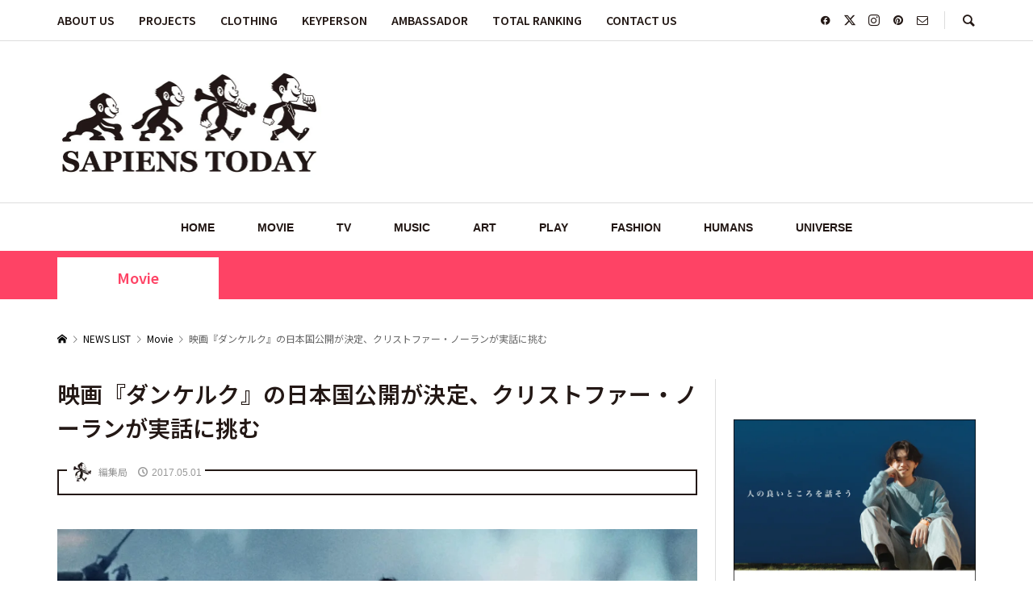

--- FILE ---
content_type: text/html; charset=UTF-8
request_url: https://www.sapienstoday.com/movie/N7003/
body_size: 29143
content:
<!DOCTYPE html>
<html lang="ja">
<head prefix="og: http://ogp.me/ns# fb: http://ogp.me/ns/fb#">
<meta charset="UTF-8">
<meta name="description" content="映画『Dunkirk』（邦題：ダンケルク）の日本国公開が決定した。">
<meta name="viewport" content="width=device-width">
<meta property="og:type" content="article">
<meta property="og:url" content="https://www.sapienstoday.com/movie/N7003/">
<meta property="og:title" content="映画『ダンケルク』の日本国公開が決定、クリストファー・ノーランが実話に挑む &#8211; SAPIENS TODAY｜サピエンストゥデイ">
<meta property="og:description" content="映画『Dunkirk』（邦題：ダンケルク）の日本国公開が決定した。">
<meta property="og:site_name" content="SAPIENS TODAY｜サピエンストゥデイ">
<meta property="og:image" content="https://www.sapienstoday.com/wp/wp-content/uploads/2017/04/DNKRK_eye.jpg">
<meta property="og:image:secure_url" content="https://www.sapienstoday.com/wp/wp-content/uploads/2017/04/DNKRK_eye.jpg"> 
<meta property="og:image:width" content="1024"> 
<meta property="og:image:height" content="681">
<meta property="fb:app_id" content="1619627691670308">
<meta name="twitter:card" content="summary">
<meta name="twitter:site" content="@sapienstoday">
<meta name="twitter:creator" content="@sapienstoday">
<meta name="twitter:title" content="映画『ダンケルク』の日本国公開が決定、クリストファー・ノーランが実話に挑む &#8211; SAPIENS TODAY｜サピエンストゥデイ">
<meta property="twitter:description" content="映画『Dunkirk』（邦題：ダンケルク）の日本国公開が決定した。">
<meta name="twitter:image:src" content="https://www.sapienstoday.com/wp/wp-content/uploads/2017/04/DNKRK_eye.jpg">
<title>映画『ダンケルク』の日本国公開が決定、クリストファー・ノーランが実話に挑む &#8211; SAPIENS TODAY｜サピエンストゥデイ</title>
<style>
#wpadminbar #wp-admin-bar-wccp_free_top_button .ab-icon:before {
	content: "\f160";
	color: #02CA02;
	top: 3px;
}
#wpadminbar #wp-admin-bar-wccp_free_top_button .ab-icon {
	transform: rotate(45deg);
}
</style>
<meta name='robots' content='max-image-preview:large' />
<link rel='dns-prefetch' href='//use.fontawesome.com' />
<link rel="alternate" title="oEmbed (JSON)" type="application/json+oembed" href="https://www.sapienstoday.com/wp-json/oembed/1.0/embed?url=https%3A%2F%2Fwww.sapienstoday.com%2Fmovie%2FN7003%2F" />
<link rel="alternate" title="oEmbed (XML)" type="text/xml+oembed" href="https://www.sapienstoday.com/wp-json/oembed/1.0/embed?url=https%3A%2F%2Fwww.sapienstoday.com%2Fmovie%2FN7003%2F&#038;format=xml" />
<link rel="preconnect" href="https://fonts.googleapis.com">
<link rel="preconnect" href="https://fonts.gstatic.com" crossorigin>
<link href="https://fonts.googleapis.com/css2?family=Roboto:wght@400;700&amp;family=Noto+Sans+JP:wght@400;600&amp;family=Roboto:wght@400;700&amp;family=Noto+Sans+JP:wght@400;600" rel="stylesheet">
<style id='wp-img-auto-sizes-contain-inline-css' type='text/css'>
img:is([sizes=auto i],[sizes^="auto," i]){contain-intrinsic-size:3000px 1500px}
/*# sourceURL=wp-img-auto-sizes-contain-inline-css */
</style>
<link rel='stylesheet' id='wp-block-library-css' href='https://www.sapienstoday.com/wp/wp-includes/css/dist/block-library/style.min.css?ver=721d0aff8bce59f47c79c8c0a37aeaa4' type='text/css' media='all' />
<style id='global-styles-inline-css' type='text/css'>
:root{--wp--preset--aspect-ratio--square: 1;--wp--preset--aspect-ratio--4-3: 4/3;--wp--preset--aspect-ratio--3-4: 3/4;--wp--preset--aspect-ratio--3-2: 3/2;--wp--preset--aspect-ratio--2-3: 2/3;--wp--preset--aspect-ratio--16-9: 16/9;--wp--preset--aspect-ratio--9-16: 9/16;--wp--preset--color--black: #000000;--wp--preset--color--cyan-bluish-gray: #abb8c3;--wp--preset--color--white: #ffffff;--wp--preset--color--pale-pink: #f78da7;--wp--preset--color--vivid-red: #cf2e2e;--wp--preset--color--luminous-vivid-orange: #ff6900;--wp--preset--color--luminous-vivid-amber: #fcb900;--wp--preset--color--light-green-cyan: #7bdcb5;--wp--preset--color--vivid-green-cyan: #00d084;--wp--preset--color--pale-cyan-blue: #8ed1fc;--wp--preset--color--vivid-cyan-blue: #0693e3;--wp--preset--color--vivid-purple: #9b51e0;--wp--preset--gradient--vivid-cyan-blue-to-vivid-purple: linear-gradient(135deg,rgb(6,147,227) 0%,rgb(155,81,224) 100%);--wp--preset--gradient--light-green-cyan-to-vivid-green-cyan: linear-gradient(135deg,rgb(122,220,180) 0%,rgb(0,208,130) 100%);--wp--preset--gradient--luminous-vivid-amber-to-luminous-vivid-orange: linear-gradient(135deg,rgb(252,185,0) 0%,rgb(255,105,0) 100%);--wp--preset--gradient--luminous-vivid-orange-to-vivid-red: linear-gradient(135deg,rgb(255,105,0) 0%,rgb(207,46,46) 100%);--wp--preset--gradient--very-light-gray-to-cyan-bluish-gray: linear-gradient(135deg,rgb(238,238,238) 0%,rgb(169,184,195) 100%);--wp--preset--gradient--cool-to-warm-spectrum: linear-gradient(135deg,rgb(74,234,220) 0%,rgb(151,120,209) 20%,rgb(207,42,186) 40%,rgb(238,44,130) 60%,rgb(251,105,98) 80%,rgb(254,248,76) 100%);--wp--preset--gradient--blush-light-purple: linear-gradient(135deg,rgb(255,206,236) 0%,rgb(152,150,240) 100%);--wp--preset--gradient--blush-bordeaux: linear-gradient(135deg,rgb(254,205,165) 0%,rgb(254,45,45) 50%,rgb(107,0,62) 100%);--wp--preset--gradient--luminous-dusk: linear-gradient(135deg,rgb(255,203,112) 0%,rgb(199,81,192) 50%,rgb(65,88,208) 100%);--wp--preset--gradient--pale-ocean: linear-gradient(135deg,rgb(255,245,203) 0%,rgb(182,227,212) 50%,rgb(51,167,181) 100%);--wp--preset--gradient--electric-grass: linear-gradient(135deg,rgb(202,248,128) 0%,rgb(113,206,126) 100%);--wp--preset--gradient--midnight: linear-gradient(135deg,rgb(2,3,129) 0%,rgb(40,116,252) 100%);--wp--preset--font-size--small: 13px;--wp--preset--font-size--medium: 20px;--wp--preset--font-size--large: 36px;--wp--preset--font-size--x-large: 42px;--wp--preset--spacing--20: 0.44rem;--wp--preset--spacing--30: 0.67rem;--wp--preset--spacing--40: 1rem;--wp--preset--spacing--50: 1.5rem;--wp--preset--spacing--60: 2.25rem;--wp--preset--spacing--70: 3.38rem;--wp--preset--spacing--80: 5.06rem;--wp--preset--shadow--natural: 6px 6px 9px rgba(0, 0, 0, 0.2);--wp--preset--shadow--deep: 12px 12px 50px rgba(0, 0, 0, 0.4);--wp--preset--shadow--sharp: 6px 6px 0px rgba(0, 0, 0, 0.2);--wp--preset--shadow--outlined: 6px 6px 0px -3px rgb(255, 255, 255), 6px 6px rgb(0, 0, 0);--wp--preset--shadow--crisp: 6px 6px 0px rgb(0, 0, 0);}:where(.is-layout-flex){gap: 0.5em;}:where(.is-layout-grid){gap: 0.5em;}body .is-layout-flex{display: flex;}.is-layout-flex{flex-wrap: wrap;align-items: center;}.is-layout-flex > :is(*, div){margin: 0;}body .is-layout-grid{display: grid;}.is-layout-grid > :is(*, div){margin: 0;}:where(.wp-block-columns.is-layout-flex){gap: 2em;}:where(.wp-block-columns.is-layout-grid){gap: 2em;}:where(.wp-block-post-template.is-layout-flex){gap: 1.25em;}:where(.wp-block-post-template.is-layout-grid){gap: 1.25em;}.has-black-color{color: var(--wp--preset--color--black) !important;}.has-cyan-bluish-gray-color{color: var(--wp--preset--color--cyan-bluish-gray) !important;}.has-white-color{color: var(--wp--preset--color--white) !important;}.has-pale-pink-color{color: var(--wp--preset--color--pale-pink) !important;}.has-vivid-red-color{color: var(--wp--preset--color--vivid-red) !important;}.has-luminous-vivid-orange-color{color: var(--wp--preset--color--luminous-vivid-orange) !important;}.has-luminous-vivid-amber-color{color: var(--wp--preset--color--luminous-vivid-amber) !important;}.has-light-green-cyan-color{color: var(--wp--preset--color--light-green-cyan) !important;}.has-vivid-green-cyan-color{color: var(--wp--preset--color--vivid-green-cyan) !important;}.has-pale-cyan-blue-color{color: var(--wp--preset--color--pale-cyan-blue) !important;}.has-vivid-cyan-blue-color{color: var(--wp--preset--color--vivid-cyan-blue) !important;}.has-vivid-purple-color{color: var(--wp--preset--color--vivid-purple) !important;}.has-black-background-color{background-color: var(--wp--preset--color--black) !important;}.has-cyan-bluish-gray-background-color{background-color: var(--wp--preset--color--cyan-bluish-gray) !important;}.has-white-background-color{background-color: var(--wp--preset--color--white) !important;}.has-pale-pink-background-color{background-color: var(--wp--preset--color--pale-pink) !important;}.has-vivid-red-background-color{background-color: var(--wp--preset--color--vivid-red) !important;}.has-luminous-vivid-orange-background-color{background-color: var(--wp--preset--color--luminous-vivid-orange) !important;}.has-luminous-vivid-amber-background-color{background-color: var(--wp--preset--color--luminous-vivid-amber) !important;}.has-light-green-cyan-background-color{background-color: var(--wp--preset--color--light-green-cyan) !important;}.has-vivid-green-cyan-background-color{background-color: var(--wp--preset--color--vivid-green-cyan) !important;}.has-pale-cyan-blue-background-color{background-color: var(--wp--preset--color--pale-cyan-blue) !important;}.has-vivid-cyan-blue-background-color{background-color: var(--wp--preset--color--vivid-cyan-blue) !important;}.has-vivid-purple-background-color{background-color: var(--wp--preset--color--vivid-purple) !important;}.has-black-border-color{border-color: var(--wp--preset--color--black) !important;}.has-cyan-bluish-gray-border-color{border-color: var(--wp--preset--color--cyan-bluish-gray) !important;}.has-white-border-color{border-color: var(--wp--preset--color--white) !important;}.has-pale-pink-border-color{border-color: var(--wp--preset--color--pale-pink) !important;}.has-vivid-red-border-color{border-color: var(--wp--preset--color--vivid-red) !important;}.has-luminous-vivid-orange-border-color{border-color: var(--wp--preset--color--luminous-vivid-orange) !important;}.has-luminous-vivid-amber-border-color{border-color: var(--wp--preset--color--luminous-vivid-amber) !important;}.has-light-green-cyan-border-color{border-color: var(--wp--preset--color--light-green-cyan) !important;}.has-vivid-green-cyan-border-color{border-color: var(--wp--preset--color--vivid-green-cyan) !important;}.has-pale-cyan-blue-border-color{border-color: var(--wp--preset--color--pale-cyan-blue) !important;}.has-vivid-cyan-blue-border-color{border-color: var(--wp--preset--color--vivid-cyan-blue) !important;}.has-vivid-purple-border-color{border-color: var(--wp--preset--color--vivid-purple) !important;}.has-vivid-cyan-blue-to-vivid-purple-gradient-background{background: var(--wp--preset--gradient--vivid-cyan-blue-to-vivid-purple) !important;}.has-light-green-cyan-to-vivid-green-cyan-gradient-background{background: var(--wp--preset--gradient--light-green-cyan-to-vivid-green-cyan) !important;}.has-luminous-vivid-amber-to-luminous-vivid-orange-gradient-background{background: var(--wp--preset--gradient--luminous-vivid-amber-to-luminous-vivid-orange) !important;}.has-luminous-vivid-orange-to-vivid-red-gradient-background{background: var(--wp--preset--gradient--luminous-vivid-orange-to-vivid-red) !important;}.has-very-light-gray-to-cyan-bluish-gray-gradient-background{background: var(--wp--preset--gradient--very-light-gray-to-cyan-bluish-gray) !important;}.has-cool-to-warm-spectrum-gradient-background{background: var(--wp--preset--gradient--cool-to-warm-spectrum) !important;}.has-blush-light-purple-gradient-background{background: var(--wp--preset--gradient--blush-light-purple) !important;}.has-blush-bordeaux-gradient-background{background: var(--wp--preset--gradient--blush-bordeaux) !important;}.has-luminous-dusk-gradient-background{background: var(--wp--preset--gradient--luminous-dusk) !important;}.has-pale-ocean-gradient-background{background: var(--wp--preset--gradient--pale-ocean) !important;}.has-electric-grass-gradient-background{background: var(--wp--preset--gradient--electric-grass) !important;}.has-midnight-gradient-background{background: var(--wp--preset--gradient--midnight) !important;}.has-small-font-size{font-size: var(--wp--preset--font-size--small) !important;}.has-medium-font-size{font-size: var(--wp--preset--font-size--medium) !important;}.has-large-font-size{font-size: var(--wp--preset--font-size--large) !important;}.has-x-large-font-size{font-size: var(--wp--preset--font-size--x-large) !important;}
/*# sourceURL=global-styles-inline-css */
</style>

<style id='classic-theme-styles-inline-css' type='text/css'>
/*! This file is auto-generated */
.wp-block-button__link{color:#fff;background-color:#32373c;border-radius:9999px;box-shadow:none;text-decoration:none;padding:calc(.667em + 2px) calc(1.333em + 2px);font-size:1.125em}.wp-block-file__button{background:#32373c;color:#fff;text-decoration:none}
/*# sourceURL=/wp-includes/css/classic-themes.min.css */
</style>
<style id='font-awesome-svg-styles-default-inline-css' type='text/css'>
.svg-inline--fa {
  display: inline-block;
  height: 1em;
  overflow: visible;
  vertical-align: -.125em;
}
/*# sourceURL=font-awesome-svg-styles-default-inline-css */
</style>
<link rel='stylesheet' id='font-awesome-svg-styles-css' href='https://www.sapienstoday.com/wp/wp-content/uploads/font-awesome/v6.6.0/css/svg-with-js.css' type='text/css' media='all' />
<style id='font-awesome-svg-styles-inline-css' type='text/css'>
   .wp-block-font-awesome-icon svg::before,
   .wp-rich-text-font-awesome-icon svg::before {content: unset;}
/*# sourceURL=font-awesome-svg-styles-inline-css */
</style>
<link rel='stylesheet' id='parent-style-css' href='https://www.sapienstoday.com/wp/wp-content/themes/rumble_tcd058/style.css?ver=721d0aff8bce59f47c79c8c0a37aeaa4' type='text/css' media='all' />
<link rel='stylesheet' id='sns-button-css' href='https://www.sapienstoday.com/wp/wp-content/themes/rumble_tcd058/css/sns-button.css?ver=2.0.4' type='text/css' media='all' />
<link rel='stylesheet' id='rumble-style-css' href='https://www.sapienstoday.com/wp/wp-content/themes/rumble_tcd058-child/style.css?ver=2.0.4' type='text/css' media='all' />
<link rel='stylesheet' id='design-plus-css' href='https://www.sapienstoday.com/wp/wp-content/themes/rumble_tcd058/css/design-plus.css?ver=2.0.4' type='text/css' media='all' />
<link rel='stylesheet' id='rumble-slick-css' href='https://www.sapienstoday.com/wp/wp-content/themes/rumble_tcd058/css/slick.min.css?ver=721d0aff8bce59f47c79c8c0a37aeaa4' type='text/css' media='all' />
<link rel='stylesheet' id='rumble-responsive-css' href='https://www.sapienstoday.com/wp/wp-content/themes/rumble_tcd058/responsive.css?ver=2.0.4' type='text/css' media='all' />
<link rel='stylesheet' id='font-awesome-official-css' href='https://use.fontawesome.com/releases/v6.6.0/css/all.css' type='text/css' media='all' integrity="sha384-h/hnnw1Bi4nbpD6kE7nYfCXzovi622sY5WBxww8ARKwpdLj5kUWjRuyiXaD1U2JT" crossorigin="anonymous" />
<link rel='stylesheet' id='wyp-custom-css' href='https://www.sapienstoday.com/wp/wp-content/uploads/yellow-pencil/custom-1118.css?revision=1118&#038;ver=6.9' type='text/css' media='all' />
<link rel='stylesheet' id='font-awesome-official-v4shim-css' href='https://use.fontawesome.com/releases/v6.6.0/css/v4-shims.css' type='text/css' media='all' integrity="sha384-Heamg4F/EELwbmnBJapxaWTkcdX/DCrJpYgSshI5BkI7xghn3RvDcpG+1xUJt/7K" crossorigin="anonymous" />
<style id='quads-styles-inline-css' type='text/css'>

    .quads-location ins.adsbygoogle {
        background: transparent !important;
    }.quads-location .quads_rotator_img{ opacity:1 !important;}
    .quads.quads_ad_container { display: grid; grid-template-columns: auto; grid-gap: 10px; padding: 10px; }
    .grid_image{animation: fadeIn 0.5s;-webkit-animation: fadeIn 0.5s;-moz-animation: fadeIn 0.5s;
        -o-animation: fadeIn 0.5s;-ms-animation: fadeIn 0.5s;}
    .quads-ad-label { font-size: 12px; text-align: center; color: #333;}
    .quads_click_impression { display: none;} .quads-location, .quads-ads-space{max-width:100%;} @media only screen and (max-width: 480px) { .quads-ads-space, .penci-builder-element .quads-ads-space{max-width:340px;}}
/*# sourceURL=quads-styles-inline-css */
</style>
<style>:root {
  --tcd-font-type1: "Roboto","Noto Sans JP",sans-serif;
  --tcd-font-type2: Georgia,"Yu Mincho","游明朝","游明朝体","Hiragino Mincho Pro",serif;
  --tcd-font-type3: Palatino,"Yu Kyokasho","游教科書体","UD デジタル 教科書体 N","游明朝","游明朝体","Hiragino Mincho Pro","Meiryo",serif;
  --tcd-font-type-logo: "Roboto","Noto Sans JP",sans-serif;
}</style>
<script type="text/javascript" src="https://www.sapienstoday.com/wp/wp-includes/js/jquery/jquery.min.js?ver=3.7.1" id="jquery-core-js"></script>
<script type="text/javascript" src="https://www.sapienstoday.com/wp/wp-includes/js/jquery/jquery-migrate.min.js?ver=3.4.1" id="jquery-migrate-js"></script>
<link rel="https://api.w.org/" href="https://www.sapienstoday.com/wp-json/" /><link rel="alternate" title="JSON" type="application/json" href="https://www.sapienstoday.com/wp-json/wp/v2/posts/7003" /><link rel="EditURI" type="application/rsd+xml" title="RSD" href="https://www.sapienstoday.com/wp/xmlrpc.php?rsd" />
<link rel="canonical" href="https://www.sapienstoday.com/movie/N7003/" />
<link rel='shortlink' href='https://www.sapienstoday.com/?p=7003' />
<script id="wpcp_disable_selection" type="text/javascript">
var image_save_msg='You are not allowed to save images!';
	var no_menu_msg='Context Menu disabled!';
	var smessage = "";

function disableEnterKey(e)
{
	var elemtype = e.target.tagName;
	
	elemtype = elemtype.toUpperCase();
	
	if (elemtype == "TEXT" || elemtype == "TEXTAREA" || elemtype == "INPUT" || elemtype == "PASSWORD" || elemtype == "SELECT" || elemtype == "OPTION" || elemtype == "EMBED")
	{
		elemtype = 'TEXT';
	}
	
	if (e.ctrlKey){
     var key;
     if(window.event)
          key = window.event.keyCode;     //IE
     else
          key = e.which;     //firefox (97)
    //if (key != 17) alert(key);
     if (elemtype!= 'TEXT' && (key == 97 || key == 65 || key == 67 || key == 99 || key == 88 || key == 120 || key == 26 || key == 85  || key == 86 || key == 83 || key == 43 || key == 73))
     {
		if(wccp_free_iscontenteditable(e)) return true;
		show_wpcp_message('You are not allowed to copy content or view source');
		return false;
     }else
     	return true;
     }
}


/*For contenteditable tags*/
function wccp_free_iscontenteditable(e)
{
	var e = e || window.event; // also there is no e.target property in IE. instead IE uses window.event.srcElement
  	
	var target = e.target || e.srcElement;

	var elemtype = e.target.nodeName;
	
	elemtype = elemtype.toUpperCase();
	
	var iscontenteditable = "false";
		
	if(typeof target.getAttribute!="undefined" ) iscontenteditable = target.getAttribute("contenteditable"); // Return true or false as string
	
	var iscontenteditable2 = false;
	
	if(typeof target.isContentEditable!="undefined" ) iscontenteditable2 = target.isContentEditable; // Return true or false as boolean

	if(target.parentElement.isContentEditable) iscontenteditable2 = true;
	
	if (iscontenteditable == "true" || iscontenteditable2 == true)
	{
		if(typeof target.style!="undefined" ) target.style.cursor = "text";
		
		return true;
	}
}

////////////////////////////////////
function disable_copy(e)
{	
	var e = e || window.event; // also there is no e.target property in IE. instead IE uses window.event.srcElement
	
	var elemtype = e.target.tagName;
	
	elemtype = elemtype.toUpperCase();
	
	if (elemtype == "TEXT" || elemtype == "TEXTAREA" || elemtype == "INPUT" || elemtype == "PASSWORD" || elemtype == "SELECT" || elemtype == "OPTION" || elemtype == "EMBED")
	{
		elemtype = 'TEXT';
	}
	
	if(wccp_free_iscontenteditable(e)) return true;
	
	var isSafari = /Safari/.test(navigator.userAgent) && /Apple Computer/.test(navigator.vendor);
	
	var checker_IMG = '';
	if (elemtype == "IMG" && checker_IMG == 'checked' && e.detail >= 2) {show_wpcp_message(alertMsg_IMG);return false;}
	if (elemtype != "TEXT")
	{
		if (smessage !== "" && e.detail == 2)
			show_wpcp_message(smessage);
		
		if (isSafari)
			return true;
		else
			return false;
	}	
}

//////////////////////////////////////////
function disable_copy_ie()
{
	var e = e || window.event;
	var elemtype = window.event.srcElement.nodeName;
	elemtype = elemtype.toUpperCase();
	if(wccp_free_iscontenteditable(e)) return true;
	if (elemtype == "IMG") {show_wpcp_message(alertMsg_IMG);return false;}
	if (elemtype != "TEXT" && elemtype != "TEXTAREA" && elemtype != "INPUT" && elemtype != "PASSWORD" && elemtype != "SELECT" && elemtype != "OPTION" && elemtype != "EMBED")
	{
		return false;
	}
}	
function reEnable()
{
	return true;
}
document.onkeydown = disableEnterKey;
document.onselectstart = disable_copy_ie;
if(navigator.userAgent.indexOf('MSIE')==-1)
{
	document.onmousedown = disable_copy;
	document.onclick = reEnable;
}
function disableSelection(target)
{
    //For IE This code will work
    if (typeof target.onselectstart!="undefined")
    target.onselectstart = disable_copy_ie;
    
    //For Firefox This code will work
    else if (typeof target.style.MozUserSelect!="undefined")
    {target.style.MozUserSelect="none";}
    
    //All other  (ie: Opera) This code will work
    else
    target.onmousedown=function(){return false}
    target.style.cursor = "default";
}
//Calling the JS function directly just after body load
window.onload = function(){disableSelection(document.body);};

//////////////////special for safari Start////////////////
var onlongtouch;
var timer;
var touchduration = 1000; //length of time we want the user to touch before we do something

var elemtype = "";
function touchstart(e) {
	var e = e || window.event;
  // also there is no e.target property in IE.
  // instead IE uses window.event.srcElement
  	var target = e.target || e.srcElement;
	
	elemtype = window.event.srcElement.nodeName;
	
	elemtype = elemtype.toUpperCase();
	
	if(!wccp_pro_is_passive()) e.preventDefault();
	if (!timer) {
		timer = setTimeout(onlongtouch, touchduration);
	}
}

function touchend() {
    //stops short touches from firing the event
    if (timer) {
        clearTimeout(timer);
        timer = null;
    }
	onlongtouch();
}

onlongtouch = function(e) { //this will clear the current selection if anything selected
	
	if (elemtype != "TEXT" && elemtype != "TEXTAREA" && elemtype != "INPUT" && elemtype != "PASSWORD" && elemtype != "SELECT" && elemtype != "EMBED" && elemtype != "OPTION")	
	{
		if (window.getSelection) {
			if (window.getSelection().empty) {  // Chrome
			window.getSelection().empty();
			} else if (window.getSelection().removeAllRanges) {  // Firefox
			window.getSelection().removeAllRanges();
			}
		} else if (document.selection) {  // IE?
			document.selection.empty();
		}
		return false;
	}
};

document.addEventListener("DOMContentLoaded", function(event) { 
    window.addEventListener("touchstart", touchstart, false);
    window.addEventListener("touchend", touchend, false);
});

function wccp_pro_is_passive() {

  var cold = false,
  hike = function() {};

  try {
	  const object1 = {};
  var aid = Object.defineProperty(object1, 'passive', {
  get() {cold = true}
  });
  window.addEventListener('test', hike, aid);
  window.removeEventListener('test', hike, aid);
  } catch (e) {}

  return cold;
}
/*special for safari End*/
</script>
<script id="wpcp_disable_Right_Click" type="text/javascript">
document.ondragstart = function() { return false;}
	function nocontext(e) {
	   return false;
	}
	document.oncontextmenu = nocontext;
</script>
<script>document.cookie = 'quads_browser_width='+screen.width;</script><link rel="shortcut icon" href="https://www.sapienstoday.com/wp/wp-content/uploads/2020/04/sapienstoday_web_icon_2.png">
<style>
.p-tabbar__item.is-active, .p-tabbar__item.is-active a, .p-index-carousel .slick-arrow:hover { color: #231815; }
.p-copyright, .p-tabbar, .p-headline, .p-cb__item-archive-link__button, .p-page-links a:hover, .p-page-links > span, .p-pager__item a:hover, .p-pager__item .current, .p-entry__next-page__link:hover, .p-widget .searchform::after, .p-widget-search .p-widget-search__submit, .p-widget-list__item-rank, .c-comment__form-submit:hover, c-comment__password-protected, .slick-arrow, .c-pw__btn--register, .c-pw__btn { background-color: #231815; }
.p-page-links a:hover, .p-page-links > span, .p-pager__item a:hover, .p-pager__item .current, .p-author-archive .p-headline, .p-cb__item-header { border-color: #231815; }
.c-comment__tab-item.is-active a, .c-comment__tab-item a:hover, .c-comment__tab-item.is-active p { background-color: rgba(35, 24, 21, 0.7); }
.c-comment__tab-item.is-active a:after, .c-comment__tab-item.is-active p:after { border-top-color: rgba(35, 24, 21, 0.7); }
.p-author__box, .p-entry-news__header, .p-page-links a, .p-pager__item a, .p-pager__item span { background-color: #f7f7f7; }
.p-entry__body a, .custom-html-widget a { color: #6c3524; }
.p-megamenu__bg, .p-global-nav .sub-menu, .p-megamenu__bg .p-float-native-ad-label__small { background-color: #231815; }
.p-megamenu a, .p-global-nav .sub-menu a { color: #ffffff !important; }
.p-megamenu a:hover, .p-megamenu li.is-active > a, .p-global-nav .sub-menu a:hover, .p-global-nav .sub-menu .current-menu-item > a { background-color: #7b5544; color: #ffffff !important; }
.p-megamenu > ul, .p-global-nav > li.menu-item-has-children > .sub-menu { border-color: #7b5544; }
.p-native-ad-label, .p-float-native-ad-label, .p-float-native-ad-label__small, .p-article__native-ad-label { background-color: #35872d; color: #ffffff; font-size: 11px; }
.p-header-band__item-desc { font-size: 16px; }
@media only screen and (max-width: 991px) { .p-header-band__item-desc { font-size: 14px; } }
.cat-item-2 > a, .cat-item-2 .toggle-children, .p-global-nav > li.menu-term-id-2:hover > a, .p-global-nav > li.menu-term-id-2.current-menu-item > a { color: #fe4365; }
.p-megamenu-term-id-2 a:hover, .p-megamenu-term-id-2 .p-megamenu__current a, .p-megamenu-term-id-2 li.is-active > a, .p-global-nav li.menu-term-id-2 > .sub-menu > li > a:hover, .p-global-nav li.menu-term-id-2 > .sub-menu > .current-menu-item > a { background-color: #fe4365; }
.p-category-item--2 { background-color: #fe4365 !important; }
.p-megamenu-term-id-2 > ul, .p-global-nav > li.menu-term-id-2 > .sub-menu { border-color: #fe4365; }
.cat-item-3 > a, .cat-item-3 .toggle-children, .p-global-nav > li.menu-term-id-3:hover > a, .p-global-nav > li.menu-term-id-3.current-menu-item > a { color: #c8c8a9; }
.p-megamenu-term-id-3 a:hover, .p-megamenu-term-id-3 .p-megamenu__current a, .p-megamenu-term-id-3 li.is-active > a, .p-global-nav li.menu-term-id-3 > .sub-menu > li > a:hover, .p-global-nav li.menu-term-id-3 > .sub-menu > .current-menu-item > a { background-color: #c8c8a9; }
.p-category-item--3 { background-color: #c8c8a9 !important; }
.p-megamenu-term-id-3 > ul, .p-global-nav > li.menu-term-id-3 > .sub-menu { border-color: #c8c8a9; }
.cat-item-4 > a, .cat-item-4 .toggle-children, .p-global-nav > li.menu-term-id-4:hover > a, .p-global-nav > li.menu-term-id-4.current-menu-item > a { color: #83af9b; }
.p-megamenu-term-id-4 a:hover, .p-megamenu-term-id-4 .p-megamenu__current a, .p-megamenu-term-id-4 li.is-active > a, .p-global-nav li.menu-term-id-4 > .sub-menu > li > a:hover, .p-global-nav li.menu-term-id-4 > .sub-menu > .current-menu-item > a { background-color: #83af9b; }
.p-category-item--4 { background-color: #83af9b !important; }
.p-megamenu-term-id-4 > ul, .p-global-nav > li.menu-term-id-4 > .sub-menu { border-color: #83af9b; }
.cat-item-44 > a, .cat-item-44 .toggle-children, .p-global-nav > li.menu-term-id-44:hover > a, .p-global-nav > li.menu-term-id-44.current-menu-item > a { color: #7b5544; }
.p-megamenu-term-id-44 a:hover, .p-megamenu-term-id-44 .p-megamenu__current a, .p-megamenu-term-id-44 li.is-active > a, .p-global-nav li.menu-term-id-44 > .sub-menu > li > a:hover, .p-global-nav li.menu-term-id-44 > .sub-menu > .current-menu-item > a { background-color: #7b5544; }
.p-category-item--44 { background-color: #7b5544 !important; }
.p-megamenu-term-id-44 > ul, .p-global-nav > li.menu-term-id-44 > .sub-menu { border-color: #7b5544; }
.cat-item-55 > a, .cat-item-55 .toggle-children, .p-global-nav > li.menu-term-id-55:hover > a, .p-global-nav > li.menu-term-id-55.current-menu-item > a { color: #999999; }
.p-megamenu-term-id-55 a:hover, .p-megamenu-term-id-55 .p-megamenu__current a, .p-megamenu-term-id-55 li.is-active > a, .p-global-nav li.menu-term-id-55 > .sub-menu > li > a:hover, .p-global-nav li.menu-term-id-55 > .sub-menu > .current-menu-item > a { background-color: #999999; }
.p-category-item--55 { background-color: #999999 !important; }
.p-megamenu-term-id-55 > ul, .p-global-nav > li.menu-term-id-55 > .sub-menu { border-color: #999999; }
.cat-item-57 > a, .cat-item-57 .toggle-children, .p-global-nav > li.menu-term-id-57:hover > a, .p-global-nav > li.menu-term-id-57.current-menu-item > a { color: #b9340b; }
.p-megamenu-term-id-57 a:hover, .p-megamenu-term-id-57 .p-megamenu__current a, .p-megamenu-term-id-57 li.is-active > a, .p-global-nav li.menu-term-id-57 > .sub-menu > li > a:hover, .p-global-nav li.menu-term-id-57 > .sub-menu > .current-menu-item > a { background-color: #b9340b; }
.p-category-item--57 { background-color: #b9340b !important; }
.p-megamenu-term-id-57 > ul, .p-global-nav > li.menu-term-id-57 > .sub-menu { border-color: #b9340b; }
.cat-item-60 > a, .cat-item-60 .toggle-children, .p-global-nav > li.menu-term-id-60:hover > a, .p-global-nav > li.menu-term-id-60.current-menu-item > a { color: #cea45c; }
.p-megamenu-term-id-60 a:hover, .p-megamenu-term-id-60 .p-megamenu__current a, .p-megamenu-term-id-60 li.is-active > a, .p-global-nav li.menu-term-id-60 > .sub-menu > li > a:hover, .p-global-nav li.menu-term-id-60 > .sub-menu > .current-menu-item > a { background-color: #cea45c; }
.p-category-item--60 { background-color: #cea45c !important; }
.p-megamenu-term-id-60 > ul, .p-global-nav > li.menu-term-id-60 > .sub-menu { border-color: #cea45c; }
.cat-item-61 > a, .cat-item-61 .toggle-children, .p-global-nav > li.menu-term-id-61:hover > a, .p-global-nav > li.menu-term-id-61.current-menu-item > a { color: #dd3333; }
.p-megamenu-term-id-61 a:hover, .p-megamenu-term-id-61 .p-megamenu__current a, .p-megamenu-term-id-61 li.is-active > a, .p-global-nav li.menu-term-id-61 > .sub-menu > li > a:hover, .p-global-nav li.menu-term-id-61 > .sub-menu > .current-menu-item > a { background-color: #dd3333; }
.p-category-item--61 { background-color: #dd3333 !important; }
.p-megamenu-term-id-61 > ul, .p-global-nav > li.menu-term-id-61 > .sub-menu { border-color: #dd3333; }
.cat-item-62 > a, .cat-item-62 .toggle-children, .p-global-nav > li.menu-term-id-62:hover > a, .p-global-nav > li.menu-term-id-62.current-menu-item > a { color: #c5be8b; }
.p-megamenu-term-id-62 a:hover, .p-megamenu-term-id-62 .p-megamenu__current a, .p-megamenu-term-id-62 li.is-active > a, .p-global-nav li.menu-term-id-62 > .sub-menu > li > a:hover, .p-global-nav li.menu-term-id-62 > .sub-menu > .current-menu-item > a { background-color: #c5be8b; }
.p-category-item--62 { background-color: #c5be8b !important; }
.p-megamenu-term-id-62 > ul, .p-global-nav > li.menu-term-id-62 > .sub-menu { border-color: #c5be8b; }
.cat-item-63 > a, .cat-item-63 .toggle-children, .p-global-nav > li.menu-term-id-63:hover > a, .p-global-nav > li.menu-term-id-63.current-menu-item > a { color: #ffa500; }
.p-megamenu-term-id-63 a:hover, .p-megamenu-term-id-63 .p-megamenu__current a, .p-megamenu-term-id-63 li.is-active > a, .p-global-nav li.menu-term-id-63 > .sub-menu > li > a:hover, .p-global-nav li.menu-term-id-63 > .sub-menu > .current-menu-item > a { background-color: #ffa500; }
.p-category-item--63 { background-color: #ffa500 !important; }
.p-megamenu-term-id-63 > ul, .p-global-nav > li.menu-term-id-63 > .sub-menu { border-color: #ffa500; }
.cat-item-540 > a, .cat-item-540 .toggle-children, .p-global-nav > li.menu-term-id-540:hover > a, .p-global-nav > li.menu-term-id-540.current-menu-item > a { color: #f9cdad; }
.p-megamenu-term-id-540 a:hover, .p-megamenu-term-id-540 .p-megamenu__current a, .p-megamenu-term-id-540 li.is-active > a, .p-global-nav li.menu-term-id-540 > .sub-menu > li > a:hover, .p-global-nav li.menu-term-id-540 > .sub-menu > .current-menu-item > a { background-color: #f9cdad; }
.p-category-item--540 { background-color: #f9cdad !important; }
.p-megamenu-term-id-540 > ul, .p-global-nav > li.menu-term-id-540 > .sub-menu { border-color: #f9cdad; }
.cat-item-804 > a, .cat-item-804 .toggle-children, .p-global-nav > li.menu-term-id-804:hover > a, .p-global-nav > li.menu-term-id-804.current-menu-item > a { color: #fc9d9a; }
.p-megamenu-term-id-804 a:hover, .p-megamenu-term-id-804 .p-megamenu__current a, .p-megamenu-term-id-804 li.is-active > a, .p-global-nav li.menu-term-id-804 > .sub-menu > li > a:hover, .p-global-nav li.menu-term-id-804 > .sub-menu > .current-menu-item > a { background-color: #fc9d9a; }
.p-category-item--804 { background-color: #fc9d9a !important; }
.p-megamenu-term-id-804 > ul, .p-global-nav > li.menu-term-id-804 > .sub-menu { border-color: #fc9d9a; }
.cat-item-1283 > a, .cat-item-1283 .toggle-children, .p-global-nav > li.menu-term-id-1283:hover > a, .p-global-nav > li.menu-term-id-1283.current-menu-item > a { color: #1e73be; }
.p-megamenu-term-id-1283 a:hover, .p-megamenu-term-id-1283 .p-megamenu__current a, .p-megamenu-term-id-1283 li.is-active > a, .p-global-nav li.menu-term-id-1283 > .sub-menu > li > a:hover, .p-global-nav li.menu-term-id-1283 > .sub-menu > .current-menu-item > a { background-color: #1e73be; }
.p-category-item--1283 { background-color: #1e73be !important; }
.p-megamenu-term-id-1283 > ul, .p-global-nav > li.menu-term-id-1283 > .sub-menu { border-color: #1e73be; }
.cat-item-1316 > a, .cat-item-1316 .toggle-children, .p-global-nav > li.menu-term-id-1316:hover > a, .p-global-nav > li.menu-term-id-1316.current-menu-item > a { color: #ff00ff; }
.p-megamenu-term-id-1316 a:hover, .p-megamenu-term-id-1316 .p-megamenu__current a, .p-megamenu-term-id-1316 li.is-active > a, .p-global-nav li.menu-term-id-1316 > .sub-menu > li > a:hover, .p-global-nav li.menu-term-id-1316 > .sub-menu > .current-menu-item > a { background-color: #ff00ff; }
.p-category-item--1316 { background-color: #ff00ff !important; }
.p-megamenu-term-id-1316 > ul, .p-global-nav > li.menu-term-id-1316 > .sub-menu { border-color: #ff00ff; }
.cat-item-1318 > a, .cat-item-1318 .toggle-children, .p-global-nav > li.menu-term-id-1318:hover > a, .p-global-nav > li.menu-term-id-1318.current-menu-item > a { color: #00ff7f; }
.p-megamenu-term-id-1318 a:hover, .p-megamenu-term-id-1318 .p-megamenu__current a, .p-megamenu-term-id-1318 li.is-active > a, .p-global-nav li.menu-term-id-1318 > .sub-menu > li > a:hover, .p-global-nav li.menu-term-id-1318 > .sub-menu > .current-menu-item > a { background-color: #00ff7f; }
.p-category-item--1318 { background-color: #00ff7f !important; }
.p-megamenu-term-id-1318 > ul, .p-global-nav > li.menu-term-id-1318 > .sub-menu { border-color: #00ff7f; }
.cat-item-1321 > a, .cat-item-1321 .toggle-children, .p-global-nav > li.menu-term-id-1321:hover > a, .p-global-nav > li.menu-term-id-1321.current-menu-item > a { color: #00e9ff; }
.p-megamenu-term-id-1321 a:hover, .p-megamenu-term-id-1321 .p-megamenu__current a, .p-megamenu-term-id-1321 li.is-active > a, .p-global-nav li.menu-term-id-1321 > .sub-menu > li > a:hover, .p-global-nav li.menu-term-id-1321 > .sub-menu > .current-menu-item > a { background-color: #00e9ff; }
.p-category-item--1321 { background-color: #00e9ff !important; }
.p-megamenu-term-id-1321 > ul, .p-global-nav > li.menu-term-id-1321 > .sub-menu { border-color: #00e9ff; }
.cat-item-1326 > a, .cat-item-1326 .toggle-children, .p-global-nav > li.menu-term-id-1326:hover > a, .p-global-nav > li.menu-term-id-1326.current-menu-item > a { color: #655643; }
.p-megamenu-term-id-1326 a:hover, .p-megamenu-term-id-1326 .p-megamenu__current a, .p-megamenu-term-id-1326 li.is-active > a, .p-global-nav li.menu-term-id-1326 > .sub-menu > li > a:hover, .p-global-nav li.menu-term-id-1326 > .sub-menu > .current-menu-item > a { background-color: #655643; }
.p-category-item--1326 { background-color: #655643 !important; }
.p-megamenu-term-id-1326 > ul, .p-global-nav > li.menu-term-id-1326 > .sub-menu { border-color: #655643; }
.cat-item-1327 > a, .cat-item-1327 .toggle-children, .p-global-nav > li.menu-term-id-1327:hover > a, .p-global-nav > li.menu-term-id-1327.current-menu-item > a { color: #999999; }
.p-megamenu-term-id-1327 a:hover, .p-megamenu-term-id-1327 .p-megamenu__current a, .p-megamenu-term-id-1327 li.is-active > a, .p-global-nav li.menu-term-id-1327 > .sub-menu > li > a:hover, .p-global-nav li.menu-term-id-1327 > .sub-menu > .current-menu-item > a { background-color: #999999; }
.p-category-item--1327 { background-color: #999999 !important; }
.p-megamenu-term-id-1327 > ul, .p-global-nav > li.menu-term-id-1327 > .sub-menu { border-color: #999999; }
.cat-item-1328 > a, .cat-item-1328 .toggle-children, .p-global-nav > li.menu-term-id-1328:hover > a, .p-global-nav > li.menu-term-id-1328.current-menu-item > a { color: #b9340b; }
.p-megamenu-term-id-1328 a:hover, .p-megamenu-term-id-1328 .p-megamenu__current a, .p-megamenu-term-id-1328 li.is-active > a, .p-global-nav li.menu-term-id-1328 > .sub-menu > li > a:hover, .p-global-nav li.menu-term-id-1328 > .sub-menu > .current-menu-item > a { background-color: #b9340b; }
.p-category-item--1328 { background-color: #b9340b !important; }
.p-megamenu-term-id-1328 > ul, .p-global-nav > li.menu-term-id-1328 > .sub-menu { border-color: #b9340b; }
.cat-item-1338 > a, .cat-item-1338 .toggle-children, .p-global-nav > li.menu-term-id-1338:hover > a, .p-global-nav > li.menu-term-id-1338.current-menu-item > a { color: #192f60; }
.p-megamenu-term-id-1338 a:hover, .p-megamenu-term-id-1338 .p-megamenu__current a, .p-megamenu-term-id-1338 li.is-active > a, .p-global-nav li.menu-term-id-1338 > .sub-menu > li > a:hover, .p-global-nav li.menu-term-id-1338 > .sub-menu > .current-menu-item > a { background-color: #192f60; }
.p-category-item--1338 { background-color: #192f60 !important; }
.p-megamenu-term-id-1338 > ul, .p-global-nav > li.menu-term-id-1338 > .sub-menu { border-color: #192f60; }
.cat-item-1487 > a, .cat-item-1487 .toggle-children, .p-global-nav > li.menu-term-id-1487:hover > a, .p-global-nav > li.menu-term-id-1487.current-menu-item > a { color: #008000; }
.p-megamenu-term-id-1487 a:hover, .p-megamenu-term-id-1487 .p-megamenu__current a, .p-megamenu-term-id-1487 li.is-active > a, .p-global-nav li.menu-term-id-1487 > .sub-menu > li > a:hover, .p-global-nav li.menu-term-id-1487 > .sub-menu > .current-menu-item > a { background-color: #008000; }
.p-category-item--1487 { background-color: #008000 !important; }
.p-megamenu-term-id-1487 > ul, .p-global-nav > li.menu-term-id-1487 > .sub-menu { border-color: #008000; }
.cat-item-1660 > a, .cat-item-1660 .toggle-children, .p-global-nav > li.menu-term-id-1660:hover > a, .p-global-nav > li.menu-term-id-1660.current-menu-item > a { color: #999999; }
.p-megamenu-term-id-1660 a:hover, .p-megamenu-term-id-1660 .p-megamenu__current a, .p-megamenu-term-id-1660 li.is-active > a, .p-global-nav li.menu-term-id-1660 > .sub-menu > li > a:hover, .p-global-nav li.menu-term-id-1660 > .sub-menu > .current-menu-item > a { background-color: #999999; }
.p-category-item--1660 { background-color: #999999 !important; }
.p-megamenu-term-id-1660 > ul, .p-global-nav > li.menu-term-id-1660 > .sub-menu { border-color: #999999; }
.cat-item-1750 > a, .cat-item-1750 .toggle-children, .p-global-nav > li.menu-term-id-1750:hover > a, .p-global-nav > li.menu-term-id-1750.current-menu-item > a { color: #dd9933; }
.p-megamenu-term-id-1750 a:hover, .p-megamenu-term-id-1750 .p-megamenu__current a, .p-megamenu-term-id-1750 li.is-active > a, .p-global-nav li.menu-term-id-1750 > .sub-menu > li > a:hover, .p-global-nav li.menu-term-id-1750 > .sub-menu > .current-menu-item > a { background-color: #dd9933; }
.p-category-item--1750 { background-color: #dd9933 !important; }
.p-megamenu-term-id-1750 > ul, .p-global-nav > li.menu-term-id-1750 > .sub-menu { border-color: #dd9933; }
.cat-item-1751 > a, .cat-item-1751 .toggle-children, .p-global-nav > li.menu-term-id-1751:hover > a, .p-global-nav > li.menu-term-id-1751.current-menu-item > a { color: #824500; }
.p-megamenu-term-id-1751 a:hover, .p-megamenu-term-id-1751 .p-megamenu__current a, .p-megamenu-term-id-1751 li.is-active > a, .p-global-nav li.menu-term-id-1751 > .sub-menu > li > a:hover, .p-global-nav li.menu-term-id-1751 > .sub-menu > .current-menu-item > a { background-color: #824500; }
.p-category-item--1751 { background-color: #824500 !important; }
.p-megamenu-term-id-1751 > ul, .p-global-nav > li.menu-term-id-1751 > .sub-menu { border-color: #824500; }
body { font-family: var(--tcd-font-type1); }
.p-logo, .p-entry__title, .p-headline, .p-page-header__title, .p-index-slider__item-catch, .p-widget__title, .p-cb__item-headline, .widget_block .wp-block-heading {
font-family: var(--tcd-font-type1); 
}
.rich_font_logo { font-family: var(--tcd-font-type-logo); font-weight: bold !important;}

.c-load--type1 { border: 3px solid rgba(153, 153, 153, 0.2); border-top-color: #231815; }
.p-hover-effect--type1:hover img { -webkit-transform: scale(1.2); transform: scale(1.2); }
.p-hover-effect--type2 img { margin-left: -8px; }
.p-hover-effect--type2:hover img { margin-left: 8px; }
.p-hover-effect--type2:hover .p-hover-effect__image { background: #000000; }
.p-hover-effect--type2:hover img { opacity: 0.5 }
.p-hover-effect--type3:hover .p-hover-effect__image { background: #231815; }
.p-hover-effect--type3:hover img { opacity: 0.5; }
.p-entry__title { font-size: 28px; }
.p-entry__title, .p-article__title { color: #231815 }
.p-entry__body { font-size: 15px; }
.p-entry__body, .p-author__desc, .p-blog-archive__item-excerpt { color: #000000; }
.p-entry-news__title { font-size: 25px; }
.p-entry-news__title, .p-article-news__title { color: #231815 }
.p-entry-news__body { color: #000000; font-size: 15px; }
body.l-header__fix .is-header-fixed .l-header__bar { background: rgba(255, 255, 255, 0.95); }
.l-header a, .p-global-nav > li > a { color: #231815; }
.p-logo__header--text a { font-size: 32px; }
.p-logo__footer--text a { font-size: 32px; }
@media only screen and (max-width: 991px) {
	.l-header__bar--mobile { background-color: rgba(255, 255, 255, 0.95); }
	.p-logo__header--mobile.p-logo__header--text a { font-size: 24px; }
	.p-global-nav { background-color: rgba(35,24,21, 0.95); }
	.p-global-nav a, .p-global-nav .sub-menu a, .p-global-nav .menu-item-has-children > a > span::before { color: #ffffff !important; }
	.p-logo__footer--mobile.p-logo__footer--text a { font-size: 24px; }
	.p-entry__title { font-size: 20px; }
	.p-entry__body { font-size: 17px; }
	.p-entry-news__title { font-size: 18px; }
	.p-entry-news__body { font-size: 14px; }
}
</style>
<style type="text/css">

</style>
<link rel="icon" href="https://www.sapienstoday.com/wp/wp-content/uploads/2020/04/cropped-sapienstoday_web_icon_2-150x150.png" sizes="32x32" />
<link rel="icon" href="https://www.sapienstoday.com/wp/wp-content/uploads/2020/04/cropped-sapienstoday_web_icon_2-300x300.png" sizes="192x192" />
<link rel="apple-touch-icon" href="https://www.sapienstoday.com/wp/wp-content/uploads/2020/04/cropped-sapienstoday_web_icon_2-300x300.png" />
<meta name="msapplication-TileImage" content="https://www.sapienstoday.com/wp/wp-content/uploads/2020/04/cropped-sapienstoday_web_icon_2-300x300.png" />
		<style type="text/css" id="wp-custom-css">
			/* copyright */
.p-copyright { background: #231815; color: #fff; font-size: 10px; height: 60px; line-height: 60px; text-align: center; overflow: hidden; }

/* 投稿ページ 本文画像キャプション */
.l-primary .p-entry__body .wp-caption { display: table; margin-bottom: 30px; background: none; border: none; padding-right: 0px; padding-left: 0px; max-width: 100%; -webkit-border-radius: none; -moz-border-radius: none; border-radius: none; }
.l-primary .p-entry__body .wp-caption-text { display: table-caption; caption-side: bottom; text-align: left; font-size: 10px; font-style: normal; word-break: break-all; text-align: justify; line-height: 1.5; padding-right: 3px; padding-left: 0px; margin: 0px auto; }
.l-primary .p-entry__body .wp-caption img[class*="wp-image-"] { display: block; }

.p-entry__header .p-entry__thumbnail .wp-caption-text {
 padding-top: 3px;
}

/* 投稿ページ 本文レイアウト画像キャプション */
.l-primary .post_col .wp-caption { display: table; margin-bottom: 30px; background: none; border: none; padding-right: 0px; padding-left: 0px; max-width: 100%; -webkit-border-radius: none; -moz-border-radius: none; border-radius: none; }
.l-primary .post_col .wp-caption-text { display: table-caption; caption-side: bottom; text-align: left; font-size: 10px; font-style: normal; word-break: break-all; text-align: justify; line-height: 1.5; padding-right: 3px; padding-left: 0px; margin: 0px auto; }
.l-primary .post_col .wp-caption img[class*="wp-image-"] { display: block; }

/* 固定ページ 本文レイアウト画像キャプション */
.p-entry .post_col .wp-caption { display: table; margin-bottom: 30px; background: none; border: none; padding-right: 0px; padding-left: 0px; max-width: 100%; -webkit-border-radius: none; -moz-border-radius: none; border-radius: none; }
.p-entry .post_col .wp-caption-text { display: table-caption; caption-side: bottom; text-align: left; font-size: 10px; font-style: normal; word-break: break-all; text-align: justify; line-height: 1.5; padding-right: 3px; padding-left: 0px; margin: 0px auto; }
.p-entry .post_col .wp-caption img[class*="wp-image-"] { display: block; }

/* 記事画像キャプション */
.l-primary .wp-caption p {
 word-break: break-all;
 text-align: justify;
}

.l-primary .p-entry__thumbnail .wp-caption-text {
 word-break: break-all;
 text-align: justify;
}

/* 固定ページ フルサイズ画像囲み枠 */
.p-entry .p-entry__body .wp-caption{
	border-style: none;
	transform:translatex(0px) translatey(0px);
}

/* 固定ページ フルサイズ画像キャプション */
.p-entry__body .wp-caption .wp-caption-text{
  word-break: break-all;
	text-align: justify;
	font-style: normal;
	font-size: 11px;	
}

/* カードリンク タイトル・抜粋 改行揃え */
.cardlink .cardlink_excerpt { 
 word-break: break-all;
 text-align: justify;
}

.cardlink_title a {
 word-break: break-all;
 text-align: justify;
}

.cardlink .cardlink_title {
 word-break: break-all;
 text-align: justify;
}

/* 文字 */
body {
 font-family: "Hiragino Kaku Gothic Pro", Meiryo, メイリオ, Noto Sans JP, Roboto, sans-serif, Times New Roman, Georgia;
}

.l-primary .p-entry__header h1{
 font-weight: 800;
 font-family: sans-serif, Noto Sans JP;
 word-break: break-all;
 text-align: justify;
}

#js-index-slider a h2{
 font-family: sans-serif, Noto Sans JP;
 white-space: normal;
 font-weight: 700 !important;
 text-shadow: rgba(0, 0, 0, 0.3) 0px 1px 1px;
 text-align: justify;
 word-break: break-all;
}

#js-footer-slider a .p-footer-blog__item-title{
 font-family: sans-serif, Noto Sans JP;
 text-shadow:rgba(0, 0, 0, 0.3) 0px 1px 1px;
 text-align: justify;
 word-break: break-all;
}

#js-index-carousel a .p-index-carousel__item-title{
 font-family: sans-serif, Noto Sans JP;
 word-break: break-all;
}

#js-index-carousel a h3 {
 font-family: sans-serif, Noto Sans JP;
}

#js-footer-widget a .p-widget-list__item-title {
 font-family: sans-serif, Noto Sans JP;
 font-weight: 700;
 word-break: break-all;
}

#js-footer-widget .p-widget .p-widget__title {
 font-family: sans-serif, Noto Sans JP;
 font-weight: 700;
 word-break: break-all;
}

.p-sidebar-a .p-widget .p-widget__title {
 font-family: sans-serif, Noto Sans JP;
 font-weight: 700 !important; 
 word-break: break-all;
}

.p-sidebar-a .p-widget-list__item-info .p-widget-list__item-title{
 font-family: sans-serif, Noto Sans JP;
 word-break: break-all;
 text-align: justify;
}

#js-page-header h1 {
 font-family: sans-serif, Noto Sans JP;
}

#js-global-nav .menu-item a{
 font-family: sans-serif, Noto Sans JP;
 font-weight: 700;
}

#is-global-nav .menu-item a{
 font-family: sans-serif, Noto Sans JP;
 font-weight: 700;	
}

#menu-header-menu .menu-item a{
 font-weight: 700;	
}

.l-primary .p-entry__body h3 {
 font-family: sans-serif, Noto Sans JP;
 text-align: justify;
 word-break: break-all;
}

.p-sidebar-a .p-widget .p-widget__title{
 font-weight: 700;
 font-family: sans-serif, Noto Sans JP;
}

.cardlink .title_area h4{
 font-weight: 700;
 font-family: sans-serif, Noto Sans JP;
}

#js-footer-widget ul a {
 word-break: break-all;
 text-align: justify;
}

.l-main .p-author p {
 word-break: break-all;
 text-align: justify;
}

.l-primary .p-entry__header ul {
 width: auto;
 height: 30px;
}

/* Span Tag */
.p-header-band .p-header-band__item span{
 text-align: center !important;
}

/* 関連記事行間 */
.p-entry__related-items a h3 {
 text-align: justify;
 word-break: break-all;
}
.p-entry__related-item a {
 text-align: justify;
 word-break: break-all;
}

/* h4 吹き出し */
.balloon {
 background: #231815;
 font-family: sans-serif, Noto Sans JP;
 font-weight: 700;
 word-break: break-all;
 text-align: justify;
}
.balloon:after {
 border-color: #231815 transparent transparent transparent;
}

.style5b { background: #231815; border-radius: 4px; box-shadow: 0px 2px 0px 0px #231815; color: #fff; font-size: 18px; font-weight: 600; margin: 2em 0 1em; padding: .5em .8em .4em 1em; }

/* 行間 */
#js-index-slider a h2{
 text-align: justify;
 word-break: break-all;
 white-space: normal;
 font-weight: 800;
}

#js-footer-slider a h3 {
 word-break: break-all;
}

.p-header-blog__item-info .p-header-blog__item-title {
 word-break: break-all;
}

.p-index-carousel__item-title {
 word-break: break-all;
}

.l-primary .p-index-blog__item-title {
 word-break: break-all;
}

.p-blog-archive a h2 {
 word-break: break-all;
 text-align: justify;
}

.p-ranking-list .p-blog-ranking__item a .p-blog-archive__item-info h2 {
 word-break: break-all;
 text-align: justify;
}

.p-breadcrumb span {
 word-break: break-all;
}

.p-index-news a h3 {
 word-break: break-all;
 text-align: justify;
}

.p-archive-news a h3 {
 word-break: break-all;
 text-align: justify;
}

.p-entry-news h1 {
 word-break: break-all;
 text-align: justify;
}

.c-entry-nav__item--prev a span {
 word-break: break-all;
 text-align: justify;
}

.c-entry-nav .c-entry-nav__item--next a {
 word-break: break-all;
}

.p-blog-archive a .p-blog-archive__item-excerpt {
 word-break: break-all;
 text-align: justify;
}

.p-ranking-list .p-blog-ranking__item a .p-blog-archive__item-info .p-blog-archive__item-excerpt {
 word-break: break-all;
 text-align: justify;
}

.p-blog-archive a .p-blog-archive__item-excerpt {
 word-break: break-all;
 text-align: justify;
}

.p-sidebar-a .p-widget-list__item-info .p-widget-list__item-title{
	text-align: justify;
	word-break: break-all;
}

/* はじめにボックス */
.firstofall-box {
 position: relative;
 margin: 2em 0;
 padding: 1em 1em;
 padding-left: 1em;
 padding-right: 1em;
 border: solid 2px #231815;
 border-radius: 0px
}
.firstofall-box .box-title {
 position: absolute;
 display: inline-block;
 top: -32px;
 left: 10px;
 padding: 2px 4px 0px 4px;
 line-height: 1.8;
 font-size: 13px;
 background: #FFF;
 color: #33170c;
 font-weight: bold;
}
.firstofall-box p {
 margin: 0;
 padding: 0;
 font-size: 12px;
 line-height: 1.5em;
 text-align: justify;
}
　
.l-primary .firstofall-box p {
 text-align: justify;
}

/* 編集後記ボックス */
.hitokoto {
 background: #dbd4d1;
 margin: 2em 0;
 padding: 25px;
 padding-left: 1em;
 padding-right: 1em;
 border-radius: 3px;
}
.hitokoto-circle1 {
 font-size: 16px;
 line-height: 1.5;
 position: absolute;
 margin-top: -37px;
 font-weight: bold;
 color: #fff;
 background-color: #231815;
 border-radius: 50%;
 text-align: center;
 font-family: sans-serif, Noto Sans JP;
 width: 24px;
 height: 24px;
}
.hitokoto-circle1:after {
 content: "集";
 position: absolute;
 margin-top: .2em;
 font-weight: bold;
 color: #fff;
 background-color: #231815;
 border-radius: 50%;
 text-align: center;
 font-family: sans-serif, Noto Sans JP;
 width: 24px;
 height: 24px;
}
.hitokoto-circle2:before {
 content: "";
 position: absolute;
 top: 100%;
 margin-left: -12px;
 border: 5px solid transparent;
 border-top: 10px solid #231815;
  -ms-transform: rotate(-20deg);
  -webkit-transform: rotate(-20deg);
 transform: rotate(-20deg);
}
.hitokoto-circle2 {
 position: absolute;
 font-size: 16px;
 line-height: 1.5;
 margin-top: -37px;
 margin-left: 40px;
 font-weight: bold;
 color: #fff;
 background-color: #231815;
 border-radius: 50%;
 text-align: center;
 font-family: sans-serif, Noto Sans JP;
 width: 24px;
 height: 24px;
}
.hitokoto-circle2:after {
 content: "記";
 position: absolute;
 margin-top: .2em;
 font-weight: bold;
 color: #fff;
 background-color: #231815;
 border-radius: 50%;
 text-align: center;
 font-family: sans-serif, Noto Sans JP;
 width: 24px;
 height: 24px;
}
.hitokoto p {
 margin: 0;
 padding: 0;
 font-size: 12px;
 line-height: 1.5em;
 text-align: justify;
}

l-primary .hitokoto p {
	text-align: justify;
}

/* POINT */
.box27 {
 position: relative;
 margin: 2em 0;
 margin-top: 45px;
 padding: 0.5em 0.7em;
 border: solid 3px #231815;
 border-radius: 3px;
 background-color: transparent;
}
.box27 .box-title {
 position: absolute;
 display: inline-block;
 vertical-align: middle;
 font-size: 13px;
 background: #231815;
 color: #ffffff;
 font-weight: bold;
 top: -25px;
 left: -3px;
 padding: 0 9px;
 padding-top: 1px;
 height: 25px;
 line-height: 25px;
 border-radius: 5px 5px 0 0;
}
.box27 p {
 margin: 0; 
 padding: 0;
 font-size: 80%;
 text-align: justify;
}

/* RECOMMEND */
.box28 {
 position: relative;
 padding-left: 25px;
 padding-right: 25px;
 padding-top: 5px;
 padding-bottom: 5px;
 margin-top: 55px;
 margin-bottom: 50px;
 margin-right: 0px;
 border: solid 2px #231815;
 border-radius: 0px;
 background-color: #f8f8ff;
}
.box28 .box-title {
 position: absolute;
 display: inline-block;
 vertical-align: middle;
 font-size: 13px;
 background: #231815;
 color: #ffffff;
 font-weight: bold;
 top: -25px;
 left: -2px;
 padding: 0 9px;
 padding-top: 1px;
 height: 25px;
 line-height: 25px;
 border-radius: 5px 5px 0 0;
}
.box28 p {
	 margin: 0; 
  padding: 0;
	font-size: 11px;
 text-align: justify;
 word-break: break-all;
}
.box28 .cardlink {
 padding-top: 0px;
 padding-bottom: 10px;
 padding-left: 0px;
 padding-right: 0px;
 margin-top: -15px;
 margin-bottom: 5px;
 word-wrap: break-word;
 max-width: 100%;
 background: #fafafa;
 border-style: none;
 background-color: transparent;
}

/* RECOMMEND 修正*/
/* Heading */
.cardlink .title_area h4{
	transform:translatex(0px) translatey(0px);
	text-align: justify;
	word-break: break-all;
}

/* Link */
.title_area .title a{
	font-weight: 700;
	 font-size: 15px;
	text-align: justify;
	word-break: break-all;
}

/* Span Tag */
.cardlink .desc span{
	font-size:13px;
}

/* 640px and smaller screen sizes */
@media (max-width:640px){

	/* Title area */
	.cardlink .title_area{
		margin-top:-13px;
	}
	
	/* Span Tag */
	.cardlink .desc span{
		margin-top:-5px;
	}
	
	/* Content Division */
	.box28 .cardlink .content{
		margin-top:-35px;
		margin-bottom:-20px;
	}
	
}

	word-break:break-all;
	text-align:justify;
  }
}

/* RECOMMEND 関連記事カードリンク 日付非表示 */
.box28 .cardlink_timestamp {
 display: none !important;
}

/* RECOMMEND 関連記事カードリンク 画像とテキストの空間 */
.box28 .cardlink_content {
 padding-top:5px;
}

/* RECOMMEND 関連記事カードリンク 画像の高さ調整 */
.box28 .cardlink a .cardlink_thumbnail {
 padding-top:8px;
}

/* INFORMATION */
.box25 {
 position: relative;
 background: #f8f8ff;
 box-shadow: 0px 0px 0px 5px #f8f8ff;
 border: dotted 2px #231815;  
 margin: 0.3em;
 margin-right: 4px;
 margin-left: 4px;
 padding: 1.0em 1.0em;
 color: #454545;
}
.box25:after{
 position: absolute;
 content: '';
 right: -7px;
 top: -7.5px;
 border-width: 0 18px 18px 0;
 border-style: solid;
 border-color: #231815 #fff #231815;
 box-shadow: -1px 1px 1px rgba(0, 0, 0, 0.15);
}
.box25 p {
 margin: 0px;
 padding-top: 0px;
 padding-bottom: 0px;
 padding-right: 7px;
 padding-left: 7px;
 font-size: 0.7em;
 color: #231815;
 text-align: justify;
 word-break: break-all;
}

/* INFORMATION 2カラム調整 */
.box25 .post_col {
 padding-left: 15px;
 padding-right: 15px;
}

/* INFORMATION YouTubeサイズ調整 */
.box25 .post_col p {
 margin-top: 15px;
}
.box25 .ytube iframe {
 padding-left: 7px;
 padding-right: 7px;
}

/* INFORMATION 画像サイズ調整 */
.box25 .post_col img {
 padding-top: 15px;
}
.box25 .post_col .wp-caption {
 margin-left: 7px;
 margin-right: 7px;
 margin-bottom: 0px;
}

/* SESAME STREET INFO */
.box26 {
 position: relative;
 background: #f8f8ff;
 box-shadow: 0px 0px 0px 5px #f8f8ff;
 border: dotted 2px #00AF42;  
 margin: 0.3em;
 margin-right: 4px;
 margin-left: 4px;
 padding: 1.0em 1.0em;
 color: #454545;
}
.box26 {
 position: relative;
 background: #fff;
}
.box26:after{
 position: absolute;
 content: '';
 right: -7px;
 top: -7.5px;
 border-width: 0 18px 18px 0;
 border-style: solid;
 border-color: #FCD000 #fff #FCD000;
 box-shadow: -1px 1px 1px rgba(0, 0, 0, 0.15);
}
.box26 p {
 margin: 0px 7px 0px 7px;
 padding: 0px 7px 7px 7px;
 font-size: 0.7em;
 color: #231815;
 text-align: justify;
}

/* SESAME STREET INFO YouTubeサイズ調整 */
.box26 .ytube iframe {
 padding-left: 7px;
 padding-right: 7px;
}

/* SESAME STREET INFO 画像サイズ調整 */
.box25 p img {
 padding-left: 7px;
 padding-right: 7px;
}
.box26 .wp-caption{
 margin-left: 7px;
 margin-right: 7px;	
}

/* TODAY'S HUMAN */
.title-box3 {
 margin: 1em 0;
 background-color: #ffffff;
 border: 2px solid #008000;
 letter-spacing: .3px;
}
.title-box3-title {
 color: #ffffff;
 font-weight: bold;
 background-color: #008000;
 padding: 4px 6px;
 text-align: center;
}
.title-box3 p {
 margin: 0;
 padding: 1em;
 text-align: justify;
 font-size: 0.9em;
 line-height: 1.8em;
}

/* オフィシャルウェブサイトはこちら */
*,
*:before,
*:after {
 -webkit-box-sizing: inherit;
 box-sizing: inherit;
}

html {
 -webkit-box-sizing: border-box;
 box-sizing: border-box;
 font-size: 62.5%;
}

.btn,
a.btn,
button.btn {
 display: inline-block;
 position: relative;
 width: 100%;
 font-size: 15px;
 font-weight: 700;
 padding: 1rem 4rem;
 cursor: pointer;
 -webkit-user-select: none;
 -moz-user-select: none;
 -ms-user-select: none;
 user-select: none;
 -webkit-transition: all 0.3s;
 transition: all 0.3s;
 text-align: center;
 vertical-align: middle;
 text-decoration: none;
 border-radius: 0.5rem;
}

a.btn-push2 {
 color: #000;
 background-color: #6f4e37;
 border-bottom: 5px solid #231815;
}

a.btn-push2:hover {
 margin-top: 3px;
 color: #C0BDBC;
 background: #6f4e37;
 border-bottom: 2px solid #231815;
}

.container a {
 color: #ffffff;
}

/* ページ下部タグ */
.c-meta-box .c-meta-box__item--tag a {
 background: #24140e;
 color: #ffffff;
 padding: 4px;
 margin: 1px;
 line-height: 25px;
 border-radius: 20px;
 text-decoration: none;
 font-size: 10px;
 word-break: break-all;
}
/* タグクラウドマウスオーバー時 */
.c-meta-box .c-meta-box__item--tag a:hover {
 color: #333; 
 background: #ddd;
}
/* タグ位置行間 */
.l-primary .c-meta-box .c-meta-box__item--tag {
 width:100%;
 margin-right: auto;
 margin-left: auto;
 margin-top: 15px;
 word-break: break-all;
}

/* タグタイトル */
.p-header-band .p-header-band__item span {
 text-align: justify;
 word-break: break-all;
}

/* h3 イメージ入りタイトル1 */
h3.tittle1 {
 position: relative;
 overflow: hidden;
 border: 2px solid #231815;
 padding: 2rem 10px 2rem 105px;
 padding-top: 15px;
 padding-bottom: 15px;
 font-size: 18px;
 font-weight: 700;
 text-align: justify;
 word-break: break-all;
}
h3.tittle1:before {
 position: absolute;
 top: -150%;
 left: -100px;
 width: 190px;
 height: 300%;
 content: '';
 -webkit-transform: rotate(25deg);
 transform: rotate(25deg);
 background: #231815;
}
h3.tittle1 span {
 font-size: 40px;
 position: absolute;
 z-index: 1;
 top: 0;
 left: 0;
 display: block;
 padding-top: 3px;
 padding-left: 16px;
 text-align: center;
 color: #fff;
}
h3.tittle1 img {
 position: relative;
 display: flex;
 justify-content: center;
 align-items: center;
 top: 0px;
 left: -5px;
 right: auto;
 bottom: auto;
}

/* h3 イメージ入りタイトル2 */
h3.tittle2 {
 position: relative;
 overflow: hidden;
 border: 2px solid #231815;
 padding: 2rem 10px 2rem 105px;
 padding-top: 15px;
 padding-bottom: 15px;
 font-size: 18px;
 font-weight: 700;
 font-family: sans-serif, Noto Sans JP;
 text-align: justify;
 word-break: break-all;
}
h3.tittle2:before {
 position: absolute;
 top: -150%;
 left: -100px;
 width: 190px;
 height: 300%;
 content: '';
 -webkit-transform: rotate(25deg);
 transform: rotate(25deg);
 background: #ffffff;
 border: 2px solid #231815;
}
h3.tittle2 span {
 font-size: 40px;
 position: absolute;
 z-index: 1;
 top: 0;
 left: 0;
 display: block;
 padding-top: 3px;
 padding-left: 16px;
 text-align: center;
 color: #fff;
}
h3.tittle2 img {
 position: relative;
 display: flex;
 justify-content: center;
 align-items: center;
 top: 0px;
 left: -5px;
 right: auto;
 bottom: auto;
}

/* reCAPTCHAロゴ位置・重なり変更 */
.grecaptcha-badge {
 bottom: 110.5px !important;
 z-index:1000;
}

/* 広告中央寄せ */
.adcenter {
 text-align: center;
}

/* WPForm 確認メッセージ 背景色変更 */
.wpforms-confirmation-container-full {
 background: #f8f8ff;
 border: 1px solid #000;
}

/* 固定ページのタイトル文字の太さ */
#js-page-header h1 {
 font-weight: 600;
}

/* 2・3カラム下の空白調整 */
.post_col-2 {
 margin-bottom: 0px;
}

.post_col-3 {
 margin-bottom: 0px;	
}

/* 読者プレゼント応募フォーム 文字サイズ */
.wpforms-form label {
 font-size: 14px !important;
}

/* コピーガード */
body {
 user-select: none;
 touch-callout: none;
 -webkit-user-select: none;
 -webkit-touch-callout: none;
 -webkit-user-drag: none;
 -moz-user-select: none;
 -webkit-user-select: none;
 -khtml-user-drag: none;
}		</style>
		<meta name="twitter:site" content="@sapienstoday">
<meta name="twitter:card" content="summary_large_image">
<meta name="google-site-verification" content="gTfS9IKRanaJhcm_tvvsiyPW6wFjDmhlWD8Ct3WWY-c" />
<meta name="msvalidate.01" content="5D11B9DDF79C79E5AF81247F56822D81" />
<meta name="p:domain_verify" content="e96e7c8ce4b46526a7f065c352e42a56"/>
<!-- Global site tag (gtag.js) - Google Analytics -->
<script async src="https://www.googletagmanager.com/gtag/js?id=G-75GE6J4YBK"></script>
<script>
  window.dataLayer = window.dataLayer || [];
  function gtag(){dataLayer.push(arguments);}
  gtag('js', new Date());

  gtag('config', 'G-75GE6J4YBK');
</script>
<link href="https://fonts.googleapis.com/css?family=Hiragino Kaku Gothic ProN, Meiryo, メイリオ, Noto+Sans+JP, sans-serif, Georgia, Times New Roman, Helvetica, Segoe UI, 游ゴシック, YuGothic" rel="stylesheet">
<link href="https://use.fontawesome.com/releases/v6.1.2/css/all.css" rel="stylesheet">
<meta charset="UTF-8">
<meta name="viewport" content="width=device-width, initial-scale=1.0">
<div id="119363-15"><script src="//ads.themoneytizer.com/s/gen.js?type=15"></script><script src="//ads.themoneytizer.com/s/requestform.js?siteId=119363&formatId=15" ></script></div>
<script>
jQuery(function(){
   jQuery('a[href^="#"]').click(function() {
      var speed = 800;
      var href= jQuery(this).attr("href");
      var target = jQuery(href == "#" || href == "" ? 'html' : href);
      var position = target.offset().top;
      jQuery('body,html').animate({scrollTop:position}, speed, 'swing');
      return false;
   });
});
</script>
<!-- InMobi Choice. Consent Manager Tag v3.0 (for TCF 2.2) -->
<script type="text/javascript" async=true>
(function() {
  var host = "www.themoneytizer.com";
  var element = document.createElement('script');
  var firstScript = document.getElementsByTagName('script')[0];
  var url = 'https://cmp.inmobi.com'
    .concat('/choice/', '6Fv0cGNfc_bw8', '/', host, '/choice.js?tag_version=V3');
  var uspTries = 0;
  var uspTriesLimit = 3;
  element.async = true;
  element.type = 'text/javascript';
  element.src = url;

  firstScript.parentNode.insertBefore(element, firstScript);

  function makeStub() {
    var TCF_LOCATOR_NAME = '__tcfapiLocator';
    var queue = [];
    var win = window;
    var cmpFrame;

    function addFrame() {
      var doc = win.document;
      var otherCMP = !!(win.frames[TCF_LOCATOR_NAME]);

      if (!otherCMP) {
        if (doc.body) {
          var iframe = doc.createElement('iframe');

          iframe.style.cssText = 'display:none';
          iframe.name = TCF_LOCATOR_NAME;
          doc.body.appendChild(iframe);
        } else {
          setTimeout(addFrame, 5);
        }
      }
      return !otherCMP;
    }

    function tcfAPIHandler() {
      var gdprApplies;
      var args = arguments;

      if (!args.length) {
        return queue;
      } else if (args[0] === 'setGdprApplies') {
        if (
          args.length > 3 &&
          args[2] === 2 &&
          typeof args[3] === 'boolean'
        ) {
          gdprApplies = args[3];
          if (typeof args[2] === 'function') {
            args[2]('set', true);
          }
        }
      } else if (args[0] === 'ping') {
        var retr = {
          gdprApplies: gdprApplies,
          cmpLoaded: false,
          cmpStatus: 'stub'
        };

        if (typeof args[2] === 'function') {
          args[2](retr);
        }
      } else {
        if(args[0] === 'init' && typeof args[3] === 'object') {
          args[3] = Object.assign(args[3], { tag_version: 'V3' });
        }
        queue.push(args);
      }
    }

    function postMessageEventHandler(event) {
      var msgIsString = typeof event.data === 'string';
      var json = {};

      try {
        if (msgIsString) {
          json = JSON.parse(event.data);
        } else {
          json = event.data;
        }
      } catch (ignore) {}

      var payload = json.__tcfapiCall;

      if (payload) {
        window.__tcfapi(
          payload.command,
          payload.version,
          function(retValue, success) {
            var returnMsg = {
              __tcfapiReturn: {
                returnValue: retValue,
                success: success,
                callId: payload.callId
              }
            };
            if (msgIsString) {
              returnMsg = JSON.stringify(returnMsg);
            }
            if (event && event.source && event.source.postMessage) {
              event.source.postMessage(returnMsg, '*');
            }
          },
          payload.parameter
        );
      }
    }

    while (win) {
      try {
        if (win.frames[TCF_LOCATOR_NAME]) {
          cmpFrame = win;
          break;
        }
      } catch (ignore) {}

      if (win === window.top) {
        break;
      }
      win = win.parent;
    }
    if (!cmpFrame) {
      addFrame();
      win.__tcfapi = tcfAPIHandler;
      win.addEventListener('message', postMessageEventHandler, false);
    }
  };

  makeStub();

  var uspStubFunction = function() {
    var arg = arguments;
    if (typeof window.__uspapi !== uspStubFunction) {
      setTimeout(function() {
        if (typeof window.__uspapi !== 'undefined') {
          window.__uspapi.apply(window.__uspapi, arg);
        }
      }, 500);
    }
  };

  var checkIfUspIsReady = function() {
    uspTries++;
    if (window.__uspapi === uspStubFunction && uspTries < uspTriesLimit) {
      console.warn('USP is not accessible');
    } else {
      clearInterval(uspInterval);
    }
  };

  if (typeof window.__uspapi === 'undefined') {
    window.__uspapi = uspStubFunction;
    var uspInterval = setInterval(checkIfUspIsReady, 6000);
  }
})();
</script>
<!-- End InMobi Choice. Consent Manager Tag v3.0 (for TCF 2.2) -->
<link rel='stylesheet' id='mediaelement-css' href='https://www.sapienstoday.com/wp/wp-includes/js/mediaelement/mediaelementplayer-legacy.min.css?ver=4.2.17' type='text/css' media='all' />
<link rel='stylesheet' id='wp-mediaelement-css' href='https://www.sapienstoday.com/wp/wp-includes/js/mediaelement/wp-mediaelement.min.css?ver=721d0aff8bce59f47c79c8c0a37aeaa4' type='text/css' media='all' />
</head>
<body class="wp-singular post-template-default single single-post postid-7003 single-format-standard wp-embed-responsive wp-theme-rumble_tcd058 wp-child-theme-rumble_tcd058-child unselectable non-logged-in is-responsive l-header__fix l-header__fix--mobile">
<div id="site_loader_overlay">
	<div id="site_loader_animation" class="c-load--type1">
			</div>
</div>
<div id="site_wrap">
	<header id="js-header" class="l-header">
		<div class="p-header__logo--mobile l-header__bar--mobile">
			<div class="p-logo p-logo__header--mobile p-logo__header--retina">
				<a href="https://www.sapienstoday.com/"><img src="https://www.sapienstoday.com/wp/wp-content/uploads/2024/01/sapienstoday_spsitelogo_2024.png" alt="SAPIENS TODAY｜サピエンストゥデイ" width="127"></a>
			</div>
			<a href="#" id="js-menu-button" class="p-menu-button c-menu-button"></a>
		</div>
		<div class="p-header__top u-clearfix">
			<div class="l-inner">
<nav class="menu-header-menu-container"><ul id="menu-header-menu" class="p-header-nav"><li id="menu-item-15253" class="menu-item menu-item-type-post_type menu-item-object-page menu-item-15253"><a href="https://www.sapienstoday.com/aboutus/">ABOUT US<span></span></a></li>
<li id="menu-item-54354" class="menu-item menu-item-type-post_type menu-item-object-page menu-item-54354"><a href="https://www.sapienstoday.com/projects/">PROJECTS<span></span></a></li>
<li id="menu-item-56153" class="menu-item menu-item-type-post_type menu-item-object-page menu-item-56153"><a href="https://www.sapienstoday.com/clothing/">CLOTHING<span></span></a></li>
<li id="menu-item-15191" class="menu-item menu-item-type-post_type menu-item-object-page menu-item-15191"><a href="https://www.sapienstoday.com/keyperson/">KEYPERSON<span></span></a></li>
<li id="menu-item-49154" class="menu-item menu-item-type-post_type menu-item-object-page menu-item-49154"><a href="https://www.sapienstoday.com/ambassador/">AMBASSADOR<span></span></a></li>
<li id="menu-item-15199" class="menu-item menu-item-type-post_type menu-item-object-page menu-item-15199"><a href="https://www.sapienstoday.com/ranking/">TOTAL RANKING<span></span></a></li>
<li id="menu-item-61970" class="menu-item menu-item-type-post_type menu-item-object-page menu-item-61970"><a href="https://www.sapienstoday.com/contact/">CONTACT US<span></span></a></li>
</ul></nav>
				<div class="u-right">
					<ul class="p-social-nav"><li class="p-social-nav__item p-social-nav__item--facebook"><a href="https://www.facebook.com/sapienstoday/" target="_blank"></a></li><li class="p-social-nav__item p-social-nav__item--twitter"><a href="https://x.com/sapienstoday" target="_blank"></a></li><li class="p-social-nav__item p-social-nav__item--instagram"><a href="https://www.instagram.com/sapienstoday/" target="_blank"></a></li><li class="p-social-nav__item p-social-nav__item--pinterest"><a href="https://www.pinterest.jp/sapienstoday/" target="_blank"></a></li><li class="p-social-nav__item p-social-nav__item--contact"><a href="https://www.sapienstoday.com/contact/" target="_blank"></a></li></ul>
					<div class="p-header-search">
						<form action="https://www.sapienstoday.com/" method="get">
							<input type="text" name="s" value="" class="p-header-search__input" placeholder="SEARCH">
						</form>
						<a href="#" id="js-search-button" class="p-search-button c-search-button"></a>
					</div>
				</div>
			</div>
		</div>
		<div class="p-header__logo">
			<div class="l-inner">
				<div class="p-logo p-logo__header p-logo__header--retina">
					<a href="https://www.sapienstoday.com/"><img src="https://www.sapienstoday.com/wp/wp-content/uploads/2024/01/sapienstoday_sitelogo_2024.jpg" alt="SAPIENS TODAY｜サピエンストゥデイ" width="327"></a>
				</div>
			</div>
		</div>
<nav class="p-header__gnav l-header__bar"><ul id="js-global-nav" class="l-inner p-global-nav u-clearfix">
<li class="p-header-search--mobile"><form action="https://www.sapienstoday.com/" method="get"><input type="text" name="s" value="" class="p-header-search__input" placeholder="SEARCH"><input type="submit" value="&#xe915;" class="p-header-search__submit"></form></li>
<li id="menu-item-15220" class="menu-item menu-item-type-post_type menu-item-object-page menu-item-home menu-item-15220"><a href="https://www.sapienstoday.com/">HOME<span></span></a></li>
<li id="menu-item-15214" class="menu-item menu-item-type-taxonomy menu-item-object-category current-post-ancestor current-menu-parent current-post-parent menu-item-15214 menu-term-id-2"><a href="https://www.sapienstoday.com/movie/">MOVIE<span></span></a></li>
<li id="menu-item-15217" class="menu-item menu-item-type-taxonomy menu-item-object-category menu-item-15217 menu-term-id-804"><a href="https://www.sapienstoday.com/television/">TV<span></span></a></li>
<li id="menu-item-15215" class="menu-item menu-item-type-taxonomy menu-item-object-category menu-item-15215 menu-term-id-3"><a href="https://www.sapienstoday.com/music/">MUSIC<span></span></a></li>
<li id="menu-item-15211" class="menu-item menu-item-type-taxonomy menu-item-object-category menu-item-15211 menu-term-id-4"><a href="https://www.sapienstoday.com/art/">ART<span></span></a></li>
<li id="menu-item-15216" class="menu-item menu-item-type-taxonomy menu-item-object-category menu-item-15216 menu-term-id-540"><a href="https://www.sapienstoday.com/musical-play/">PLAY<span></span></a></li>
<li id="menu-item-15212" class="menu-item menu-item-type-taxonomy menu-item-object-category menu-item-15212 menu-term-id-60"><a href="https://www.sapienstoday.com/fashion/">FASHION<span></span></a></li>
<li id="menu-item-47759" class="menu-item menu-item-type-taxonomy menu-item-object-category menu-item-47759 menu-term-id-1487"><a href="https://www.sapienstoday.com/humans/">HUMANS<span></span></a></li>
<li id="menu-item-19513" class="menu-item menu-item-type-taxonomy menu-item-object-category menu-item-19513 menu-term-id-1338"><a href="https://www.sapienstoday.com/universe/">UNIVERSE<span></span></a></li>
</ul></nav>
	</header><main class="l-main">
	<div class="p-header-band" style="background-color: #fe4365">
		<div class="p-header-band__inner l-inner u-clearfix">
			<p class="p-header-band__item is-active"><a href="https://www.sapienstoday.com/movie/" style="color: #fe4365">Movie</a></p>

		</div>
	</div>
	<div class="p-breadcrumb c-breadcrumb">
		<ul class="p-breadcrumb__inner c-breadcrumb__inner l-inner" itemscope itemtype="https://schema.org/BreadcrumbList">
			<li class="p-breadcrumb__item c-breadcrumb__item p-breadcrumb__item--home c-breadcrumb__item--home" itemprop="itemListElement" itemscope itemtype="https://schema.org/ListItem">
				<a href="https://www.sapienstoday.com/" itemprop="item"><span itemprop="name">HOME</span></a>
				<meta itemprop="position" content="1" />
			</li>

			<li class="p-breadcrumb__item c-breadcrumb__item" itemprop="itemListElement" itemscope itemtype="https://schema.org/ListItem">
				<a href="https://www.sapienstoday.com/newslist/" itemprop="item">
					<span itemprop="name">NEWS LIST</span>
				</a>
				<meta itemprop="position" content="2" />
			</li>
			<li class="p-breadcrumb__item c-breadcrumb__item" itemprop="itemListElement" itemscope itemtype="https://schema.org/ListItem">
				<a href="https://www.sapienstoday.com/movie/" itemprop="item">
					<span itemprop="name">Movie</span>
				</a>
				<meta itemprop="position" content="3" />
			</li>
			<li class="p-breadcrumb__item c-breadcrumb__item">
				<span itemprop="name">映画『ダンケルク』の日本国公開が決定、クリストファー・ノーランが実話に挑む</span>
			</li>
		</ul>
	</div>
	<div class="l-inner l-2columns l-2columns-a l-layout-type5">
		<article class="p-entry l-primary">
			<div class="p-entry__inner">
                                <div class="p-entry__header">
					<h1 class="p-entry__title">映画『ダンケルク』の日本国公開が決定、クリストファー・ノーランが実話に挑む</h1>
<div class="firstofall-box">
<span class="box-title">
					<ul class="p-entry__meta-top u-clearfix">
						<li class="p-entry__author">
							<a class="p-author__link p-hover-effect--type3" href="https://www.sapienstoday.com/author/editorialdept/">
								<span class="p-author__thumbnail p-hover-effect__image"><img alt='編集局' src='https://www.sapienstoday.com/wp/wp-content/uploads/2020/04/sapienstoday_web_icon_2-60x60.png' class='avatar avatar-60 photo' height='60' width='60' /></span>
								<span class="p-author__name">編集局</span>
							</a>
						</li>
						<li class="p-entry__date p-article__date"><time datetime="2017-05-01">2017.05.01</time></li>
					</ul>
</span>
				</div>
&nbsp;
				<div class="p-entry__thumbnail"><img width="1024" height="681" src="https://www.sapienstoday.com/wp/wp-content/uploads/2017/04/DNKRK_eye.jpg" class="attachment-size5 size-size5 wp-post-image" alt="" decoding="async" fetchpriority="high" /><div class="wp-caption-text" style="font-size:.6em; font-style: normal; line-height: 1.5; padding-left: 5px; padding-right: 5px; auto; word-break: break-all; text-align: justify;" >©2017 Warner Bros. All Rights Reserved.</div></div>				</div>
			<div class="single_share clearfix" id="single_share_top">
<div class="share-type3 share-top">
 
	<div class="sns mt10">
		<ul class="type3 clearfix">
			<li class="twitter">
				<a href="https://twitter.com/intent/tweet?text=%E6%98%A0%E7%94%BB%E3%80%8E%E3%83%80%E3%83%B3%E3%82%B1%E3%83%AB%E3%82%AF%E3%80%8F%E3%81%AE%E6%97%A5%E6%9C%AC%E5%9B%BD%E5%85%AC%E9%96%8B%E3%81%8C%E6%B1%BA%E5%AE%9A%E3%80%81%E3%82%AF%E3%83%AA%E3%82%B9%E3%83%88%E3%83%95%E3%82%A1%E3%83%BC%E3%83%BB%E3%83%8E%E3%83%BC%E3%83%A9%E3%83%B3%E3%81%8C%E5%AE%9F%E8%A9%B1%E3%81%AB%E6%8C%91%E3%82%80&url=https%3A%2F%2Fwww.sapienstoday.com%2Fmovie%2FN7003%2F&via=sapienstoday&tw_p=tweetbutton&related=sapienstoday" onclick="javascript:window.open(this.href, '', 'menubar=no,toolbar=no,resizable=yes,scrollbars=yes,height=400,width=600');return false;"><i class="icon-twitter"></i><span class="ttl">Post</span><span class="share-count"></span></a>
			</li>
			<li class="facebook">
				<a href="//www.facebook.com/sharer/sharer.php?u=https://www.sapienstoday.com/movie/N7003/&amp;t=%E6%98%A0%E7%94%BB%E3%80%8E%E3%83%80%E3%83%B3%E3%82%B1%E3%83%AB%E3%82%AF%E3%80%8F%E3%81%AE%E6%97%A5%E6%9C%AC%E5%9B%BD%E5%85%AC%E9%96%8B%E3%81%8C%E6%B1%BA%E5%AE%9A%E3%80%81%E3%82%AF%E3%83%AA%E3%82%B9%E3%83%88%E3%83%95%E3%82%A1%E3%83%BC%E3%83%BB%E3%83%8E%E3%83%BC%E3%83%A9%E3%83%B3%E3%81%8C%E5%AE%9F%E8%A9%B1%E3%81%AB%E6%8C%91%E3%82%80" class="facebook-btn-icon-link" target="blank" rel="nofollow"><i class="icon-facebook"></i><span class="ttl">Share</span><span class="share-count"></span></a>
			</li>
  <li class="line_button">
   <a aria-label="Lline" href="http://line.me/R/msg/text/?%E6%98%A0%E7%94%BB%E3%80%8E%E3%83%80%E3%83%B3%E3%82%B1%E3%83%AB%E3%82%AF%E3%80%8F%E3%81%AE%E6%97%A5%E6%9C%AC%E5%9B%BD%E5%85%AC%E9%96%8B%E3%81%8C%E6%B1%BA%E5%AE%9A%E3%80%81%E3%82%AF%E3%83%AA%E3%82%B9%E3%83%88%E3%83%95%E3%82%A1%E3%83%BC%E3%83%BB%E3%83%8E%E3%83%BC%E3%83%A9%E3%83%B3%E3%81%8C%E5%AE%9F%E8%A9%B1%E3%81%AB%E6%8C%91%E3%82%80https%3A%2F%2Fwww.sapienstoday.com%2Fmovie%2FN7003%2F"><span class="ttl">LINE</span></a>
  </li>
			<li class="pinterest">
				<a rel="nofollow" target="_blank" href="https://www.pinterest.com/pin/create/button/?url=https%3A%2F%2Fwww.sapienstoday.com%2Fmovie%2FN7003%2F&media=https://www.sapienstoday.com/wp/wp-content/uploads/2017/04/DNKRK_eye.jpg&description=%E6%98%A0%E7%94%BB%E3%80%8E%E3%83%80%E3%83%B3%E3%82%B1%E3%83%AB%E3%82%AF%E3%80%8F%E3%81%AE%E6%97%A5%E6%9C%AC%E5%9B%BD%E5%85%AC%E9%96%8B%E3%81%8C%E6%B1%BA%E5%AE%9A%E3%80%81%E3%82%AF%E3%83%AA%E3%82%B9%E3%83%88%E3%83%95%E3%82%A1%E3%83%BC%E3%83%BB%E3%83%8E%E3%83%BC%E3%83%A9%E3%83%B3%E3%81%8C%E5%AE%9F%E8%A9%B1%E3%81%AB%E6%8C%91%E3%82%80" data-pin-do="buttonPin" data-pin-custom="true"><i class="icon-pinterest"></i><span class="ttl">Pin&nbsp;it</span></a>
			</li>
  		</ul>
	</div>
</div>			</div>
				<div class="p-entry__body">
<div id="attachment_7018" style="width: 213px" class="wp-caption alignnone"><img decoding="async" aria-describedby="caption-attachment-7018" class="size-medium wp-image-7018" src="https://www.sapienstoday.com/wp/wp-content/uploads/2017/04/DNKRK-203x300.jpg" alt="" width="203" height="300" /><p id="caption-attachment-7018" class="wp-caption-text">©2017 Warner Bros. All Rights Reserved.</p></div>
<p style="text-align: justify;">映画『Dunkirk』（邦題：ダンケルク）の日本国公開が決定した。</p>

<!-- WP QUADS Content Ad Plugin v. 2.0.98.1 -->
<div class="quads-location quads-ad1" id="quads-ad1" style="float:none;margin:0px;">
<div class="adcenter">
<div id="119363-1"><script src="//ads.themoneytizer.com/s/gen.js?type=1"></script><script src="//ads.themoneytizer.com/s/requestform.js?siteId=119363&formatId=1"></script></div>
</div>
</div>

<p style="text-align: justify;">世界で最も次回作が期待される映画監督/映画プロデューサー/脚本家のChristopher Nolan（クリストファー・ノーラン）監督の最新作は、初となる実話に挑んだ映画『Dunkirk』（邦題：ダンケルク）となり、日本国では2017年9月9日（土曜日）より全国ロードショーで公開されることが決定した。</p>
<p style="text-align: justify;">新作発表のたびに世界を驚嘆させ続けるChristopher Nolan（クリストファー・ノーラン）監督。2005年公開の映画『Batman Begins』（邦題：バットマン ビギンズ）から2008年公開の映画『The Dark Knight』（ダークナイト）・2012年公開の映画『The Dark Knight Rises』（邦題：ダークナイト ライジング）では監督/脚本、2016年公開の映画『Batman vs Superman: Dawn of Justice』（邦題：バットマン vs スーパーマン ジャスティスの誕生）では製作総指揮、そして、2010年公開の映画『Inception』（邦題：インセプション）や2014年公開の映画『Interstellar』（邦題：インターステラー）では監督/製作/脚本として手掛け、斬新なアイデアや驚異的ビジュアルと圧倒的なリアリティで、常に観客の度肝を抜く映画を放ち続けている天才監督のひとり。The 81st Academy Awards®（第81回アカデミー賞®）では、世界中で絶賛された映画『The Dark Knight』（邦題：ダークナイト）が作品賞候補から漏れたことが物議を醸し、翌年2010年からは候補の枠が5本から10本に増える事態も起きたとされ、The Academy Awards®（アカデミー賞®）の歴史を変えるなど、まさに“世界が嫉妬する無冠の帝王”の称号にふさわしい監督でもある。</p>
<p style="text-align: justify;">そんなChristopher Nolan（クリストファー・ノーラン）監督が手掛ける最新作・映画『Dunkirk』（邦題：ダンケルク）は、1940年、第二次世界大戦中に860隻の船舶で、イギリス軍、フランス軍の兵士約40万人もの命を救った、史上最大の救出作戦の実話を描くスペクタクル・サスペンス。その全貌は、いまだ秘密のベールに包まれている。</p>
<p style="text-align: justify;">Christopher Nolan（クリストファー・ノーラン）監督は、映画『Dunkirk』（邦題：ダンケルク）について「1940年5月24日から6月4日の間に起こった劇的な撤退作戦に子どもの頃から強い興味を抱いてきた。「ダンケルクとその伝説は、イギリス人なら誰もが耳にして育つ話。私たち（イギリス人）のDNAに組み込まれている。映画化は、長年心に思い描いていたことだが、自分にその準備が整っているとは思えなかった」と述懐し、「出来る限り露わになる方法でこの物語を伝え、観客をダンケルクの砂浜へ連れて行きたかった」と語った。さらに、「IMAXの効果を全活用して撮影するのは今回が初めてだった。ストーリーのサスペンスに満ちた状況に皆さんをお連れし、その場にいる気分に浸ってもらうには、劇場公開こそそれを実現する唯一の方法だった」と、全編IMAX35ミリカメラによるフィルム撮影に挑んだことを明かし、陸海空から観客の五感をゆさぶる“究極の映画体験”へと誘うことを期待させるコメントを寄せた。</p>
<p style="text-align: justify;">発表されている出演者には、ポップ・バンド：One Direction（ワン・ダイレクション）のメンバーでもあるシンガー/ソングライターのHarry Styles（ハリー・スタイルズ）の名前もあり、俳優としての演技や役どころにも注目が集まっている。</p>
<p style="text-align: justify;">Christopher Nolan（クリストファー・ノーラン）監督が初めて実話に挑んだ映画『Dunkirk』（邦題：ダンケルク）は、2017年9月9日（土曜日）より全国ロードショーで公開される。</p>
<h6>Dunkirk<br />
ダンケルク</h6>
<div id="attachment_7017" style="width: 1034px" class="wp-caption alignnone"><img loading="lazy" decoding="async" aria-describedby="caption-attachment-7017" class="size-full wp-image-7017" src="https://www.sapienstoday.com/wp/wp-content/uploads/2017/04/CinCon2017-17175_2.jpg" alt="" width="1024" height="682" /><p id="caption-attachment-7017" class="wp-caption-text">©2017 Warner Bros. All Rights Reserved.</p></div>
<ul>
<li>公開： 2017年9月9日（土曜日） 全国ロードショー</li>
<li>監督・製作・脚本： Christopher Nolan（クリストファー・ノーラン）</li>
<li>出演： Tom Hardy（トム・ハーディー）、Mark Rylance（マーク・ライアンス）、Kenneth Branagh（ケネス・ブラナー）、Cillian Murphy（キリアン・マーフィー）、Harry Styles（ハリー・スタイルズ）、ほか</li>
<li>配給： ワーナー・ブラザース映画</li>
</ul>
<p>Dunkirk<br />
ダンケルク<br />
<a href="http://dunkirk.jp" target="_blank" rel="noopener noreferrer">http://dunkirk.jp</a></p>
<p><span style="color: #999999;">©2017 Warner Bros. All Rights Reserved.</span></p>

<!-- WP QUADS Content Ad Plugin v. 2.0.98.1 -->
<div class="quads-location quads-ad3" id="quads-ad3" style="float:none;margin:0px;">
<div id="119363-28"><script src="//ads.themoneytizer.com/s/gen.js?type=28"></script><script src="//ads.themoneytizer.com/s/requestform.js?siteId=119363&formatId=28"></script></div>
</div>

				</div>
<div class="hitokoto postscript">
<span class="hitokoto-circle1">編</span><span class="hitokoto-circle2">後</span>
				</div>
&nbsp;
			<div class="single_share clearfix" id="single_share_bottom">
<div class="share-type3 share-btm">
 
	<div class="sns mt10 mb45">
		<ul class="type3 clearfix">
			<li class="twitter">
				<a href="https://twitter.com/intent/tweet?text=%E6%98%A0%E7%94%BB%E3%80%8E%E3%83%80%E3%83%B3%E3%82%B1%E3%83%AB%E3%82%AF%E3%80%8F%E3%81%AE%E6%97%A5%E6%9C%AC%E5%9B%BD%E5%85%AC%E9%96%8B%E3%81%8C%E6%B1%BA%E5%AE%9A%E3%80%81%E3%82%AF%E3%83%AA%E3%82%B9%E3%83%88%E3%83%95%E3%82%A1%E3%83%BC%E3%83%BB%E3%83%8E%E3%83%BC%E3%83%A9%E3%83%B3%E3%81%8C%E5%AE%9F%E8%A9%B1%E3%81%AB%E6%8C%91%E3%82%80&url=https%3A%2F%2Fwww.sapienstoday.com%2Fmovie%2FN7003%2F&via=sapienstoday&tw_p=tweetbutton&related=sapienstoday" onclick="javascript:window.open(this.href, '', 'menubar=no,toolbar=no,resizable=yes,scrollbars=yes,height=400,width=600');return false;"><i class="icon-twitter"></i><span class="ttl">Post</span><span class="share-count"></span></a>
			</li>
			<li class="facebook">
				<a href="//www.facebook.com/sharer/sharer.php?u=https://www.sapienstoday.com/movie/N7003/&amp;t=%E6%98%A0%E7%94%BB%E3%80%8E%E3%83%80%E3%83%B3%E3%82%B1%E3%83%AB%E3%82%AF%E3%80%8F%E3%81%AE%E6%97%A5%E6%9C%AC%E5%9B%BD%E5%85%AC%E9%96%8B%E3%81%8C%E6%B1%BA%E5%AE%9A%E3%80%81%E3%82%AF%E3%83%AA%E3%82%B9%E3%83%88%E3%83%95%E3%82%A1%E3%83%BC%E3%83%BB%E3%83%8E%E3%83%BC%E3%83%A9%E3%83%B3%E3%81%8C%E5%AE%9F%E8%A9%B1%E3%81%AB%E6%8C%91%E3%82%80" class="facebook-btn-icon-link" target="blank" rel="nofollow"><i class="icon-facebook"></i><span class="ttl">Share</span><span class="share-count"></span></a>
			</li>
			<li class="hatebu">
				<a href="https://b.hatena.ne.jp/add?mode=confirm&url=https%3A%2F%2Fwww.sapienstoday.com%2Fmovie%2FN7003%2F" onclick="javascript:window.open(this.href, '', 'menubar=no,toolbar=no,resizable=yes,scrollbars=yes,height=400,width=510');return false;" ><i class="icon-hatebu"></i><span class="ttl">Hatena</span><span class="share-count"></span></a>
			</li>
    <li class="note_button">
   <a href="https://note.com/intent/post?url=https%3A%2F%2Fwww.sapienstoday.com%2Fmovie%2FN7003%2F"><span class="ttl">note</span></a>
  </li>
  		</ul>
	</div>
</div>
			</div>
				<ul class="p-entry__meta c-meta-box u-clearfix">
					<li class="c-meta-box__item c-meta-box__item--category"><a href="https://www.sapienstoday.com/movie/" rel="category tag">Movie</a></li>					<li class="c-meta-box__item c-meta-box__item--tag"><a href="https://www.sapienstoday.com/tag/actor/" rel="tag">Actor</a>, <a href="https://www.sapienstoday.com/tag/actress/" rel="tag">Actress</a>, <a href="https://www.sapienstoday.com/tag/christophernolan/" rel="tag">Christopher Nolan｜クリストファー・ノーラン</a>, <a href="https://www.sapienstoday.com/tag/director/" rel="tag">director</a>, <a href="https://www.sapienstoday.com/tag/dunkirk/" rel="tag">Dunkirk</a>, <a href="https://www.sapienstoday.com/tag/featured/" rel="tag">Featured</a>, <a href="https://www.sapienstoday.com/tag/harrystyles/" rel="tag">Harry Styles</a>, <a href="https://www.sapienstoday.com/tag/markrylance/" rel="tag">Mark Rylance</a>, <a href="https://www.sapienstoday.com/tag/onedirection/" rel="tag">One Direction｜1D｜ワン・ダイレクション</a>, <a href="https://www.sapienstoday.com/tag/producer/" rel="tag">producer</a>, <a href="https://www.sapienstoday.com/tag/screenwriter/" rel="tag">screenwriter</a>, <a href="https://www.sapienstoday.com/tag/tomhardy/" rel="tag">Tom Hardy</a>, <a href="https://www.sapienstoday.com/tag/dunkirk-movie/" rel="tag">ダンケルク</a>, <a href="https://www.sapienstoday.com/tag/tom-hardy/" rel="tag">トム・ハーディー</a>, <a href="https://www.sapienstoday.com/tag/harry-styles/" rel="tag">ハリー・スタイルズ</a>, <a href="https://www.sapienstoday.com/tag/mark-rylance/" rel="tag">マーク・ライアンス</a>, <a href="https://www.sapienstoday.com/tag/one-direction/" rel="tag">ワン・ダイレクション</a></li>									</ul>
				<ul class="p-entry__nav c-entry-nav">
					<li class="c-entry-nav__item c-entry-nav__item--prev">
						<a href="https://www.sapienstoday.com/themepark/N6972/" data-prev="前の記事"><span class="u-hidden-sm">ユニバーサル・スタジオ・ジャパン®のワンド・マジックに新たな魔...</span></a>
					</li>
					<li class="c-entry-nav__item c-entry-nav__item--next">
						<a href="https://www.sapienstoday.com/movie/N7024/" data-next="次の記事"><span class="u-hidden-sm">映画『フィフティ・シェイズ・ダーカー』の日本国公開日とサント...</span></a>
					</li>
				</ul>
			</div>
			<section class="p-entry__related">
				<div class="p-entry__related-items">
					<article class="p-entry__related-item">
						<a class="p-hover-effect--type3" href="https://www.sapienstoday.com/movie/N4349/">
							<div class="p-entry__related-item__thumbnail p-hover-effect__image js-object-fit-cover">
								<img width="1" height="1" src="https://www.sapienstoday.com/wp/wp-content/uploads/2017/02/USK-05723R_2.jpg" class="attachment-size1 size-size1 wp-post-image" alt="" decoding="async" loading="lazy" />
							</div>
							<h3 class="p-entry__related-item__title p-article__title">映画『マリアンヌ』特別映像解禁、ロバート・ゼメキス...</h3>
							<p class="p-entry__related-item__meta p-article__meta"><time class="p-article__date" datetime="2017-02-05">2017.02.05</time></p>
						</a>
					</article>
					<article class="p-entry__related-item">
						<a class="p-hover-effect--type3" href="https://www.sapienstoday.com/movie/N26299/">
							<div class="p-entry__related-item__thumbnail p-hover-effect__image js-object-fit-cover">
								<img width="300" height="200" src="https://www.sapienstoday.com/wp/wp-content/uploads/2020/08/LB28538_2_eye.jpg" class="attachment-size1 size-size1 wp-post-image" alt="Hitsville: The Making of Motown｜メイキング・オブ・モータウン" decoding="async" loading="lazy" />
							</div>
							<h3 class="p-entry__related-item__title p-article__title">映画『メイキング・オブ・モータウン』の特別映像を公...</h3>
							<p class="p-entry__related-item__meta p-article__meta"><time class="p-article__date" datetime="2020-09-11">2020.09.11</time></p>
						</a>
					</article>
					<article class="p-entry__related-item">
						<a class="p-hover-effect--type3" href="https://www.sapienstoday.com/movie/N42624/">
							<div class="p-entry__related-item__thumbnail p-hover-effect__image js-object-fit-cover">
								<img width="300" height="186" src="https://www.sapienstoday.com/wp/wp-content/uploads/2022/06/theprotege_scene_20220622_eye.jpeg" class="attachment-size1 size-size1 wp-post-image" alt="The Protégé｜マーベラス" decoding="async" loading="lazy" />
							</div>
							<h3 class="p-entry__related-item__title p-article__title">映画『マーベラス』スタントに特化した新たな予告映像...</h3>
							<p class="p-entry__related-item__meta p-article__meta"><time class="p-article__date" datetime="2022-06-22">2022.06.22</time></p>
						</a>
					</article>
					<article class="p-entry__related-item">
						<a class="p-hover-effect--type3" href="https://www.sapienstoday.com/movie/N12829/">
							<div class="p-entry__related-item__thumbnail p-hover-effect__image js-object-fit-cover">
								<img width="300" height="200" src="https://www.sapienstoday.com/wp/wp-content/uploads/2018/07/2495_D067_00191R_2.jpg" class="attachment-size1 size-size1 wp-post-image" alt="" decoding="async" loading="lazy" />
							</div>
							<h3 class="p-entry__related-item__title p-article__title">映画『マンマ・ミーア！ヒア・ウィー・ゴー』メイキン...</h3>
							<p class="p-entry__related-item__meta p-article__meta"><time class="p-article__date" datetime="2018-07-09">2018.07.09</time></p>
						</a>
					</article>
					<article class="p-entry__related-item">
						<a class="p-hover-effect--type3" href="https://www.sapienstoday.com/movie/N58670/">
							<div class="p-entry__related-item__thumbnail p-hover-effect__image js-object-fit-cover">
								<img width="300" height="201" src="https://www.sapienstoday.com/wp/wp-content/uploads/2025/05/F1_shintaroMorimoto_SixTONES.jpg" class="attachment-size1 size-size1 wp-post-image" alt="Shitaro Morimoto（SixTONES）｜森本慎太郎（SixTONES）" decoding="async" loading="lazy" />
							</div>
							<h3 class="p-entry__related-item__title p-article__title">森本慎太郎（SixTONES）が映画『F1／エフワン』日本語...</h3>
							<p class="p-entry__related-item__meta p-article__meta"><time class="p-article__date" datetime="2025-05-26">2025.05.26</time></p>
						</a>
					</article>
					<article class="p-entry__related-item">
						<a class="p-hover-effect--type3" href="https://www.sapienstoday.com/movie/N48788/">
							<div class="p-entry__related-item__thumbnail p-hover-effect__image js-object-fit-cover">
								<img width="212" height="300" src="https://www.sapienstoday.com/wp/wp-content/uploads/2023/05/GranTurismo_poster.jpeg" class="attachment-size1 size-size1 wp-post-image" alt="Gran Turismo｜グランツーリスモ" decoding="async" loading="lazy" />
							</div>
							<h3 class="p-entry__related-item__title p-article__title">映画『グランツーリスモ』が日本国公開へ—ゲーマーがプ...</h3>
							<p class="p-entry__related-item__meta p-article__meta"><time class="p-article__date" datetime="2023-05-07">2023.05.07</time></p>
						</a>
					</article>
					<article class="p-entry__related-item">
						<a class="p-hover-effect--type3" href="https://www.sapienstoday.com/movie/N34484/">
							<div class="p-entry__related-item__thumbnail p-hover-effect__image js-object-fit-cover">
								<img width="300" height="200" src="https://www.sapienstoday.com/wp/wp-content/uploads/2021/08/thebatman_eye.jpg" class="attachment-size1 size-size1 wp-post-image" alt="The Batman｜THE BATMANーザ・バットマンー" decoding="async" loading="lazy" />
							</div>
							<h3 class="p-entry__related-item__title p-article__title">若き日のバットマンを描く映画『THE BATMAN－ザ・バッ...</h3>
							<p class="p-entry__related-item__meta p-article__meta"><time class="p-article__date" datetime="2021-08-13">2021.08.13</time></p>
						</a>
					</article>
					<article class="p-entry__related-item">
						<a class="p-hover-effect--type3" href="https://www.sapienstoday.com/movie/N20971/">
							<div class="p-entry__related-item__thumbnail p-hover-effect__image js-object-fit-cover">
								<img width="300" height="200" src="https://www.sapienstoday.com/wp/wp-content/uploads/2019/12/DF-01371_R2_CC_rev_rgb.jpg" class="attachment-size1 size-size1 wp-post-image" alt="映画『Ford v Ferrari』（邦題『フォードvsフェラーリ』）" decoding="async" loading="lazy" />
							</div>
							<h3 class="p-entry__related-item__title p-article__title">映画『フォードvsフェラーリ』の特別映像が解禁—マット...</h3>
							<p class="p-entry__related-item__meta p-article__meta"><time class="p-article__date" datetime="2019-12-06">2019.12.06</time></p>
						</a>
					</article>
					<article class="p-entry__related-item">
						<a class="p-hover-effect--type3" href="https://www.sapienstoday.com/movie/N59095/">
							<div class="p-entry__related-item__thumbnail p-hover-effect__image js-object-fit-cover">
								<img width="212" height="300" src="https://www.sapienstoday.com/wp/wp-content/uploads/2025/06/Ballerina_posterjp.jpg" class="attachment-size1 size-size1 wp-post-image" alt="Ballerina｜バレリーナ：The World of John Wick" decoding="async" loading="lazy" />
							</div>
							<h3 class="p-entry__related-item__title p-article__title">映画『バレリーナ：The World of John Wick』ついにイ...</h3>
							<p class="p-entry__related-item__meta p-article__meta"><time class="p-article__date" datetime="2025-06-26">2025.06.26</time></p>
						</a>
					</article>
					<article class="p-entry__related-item">
						<a class="p-hover-effect--type3" href="https://www.sapienstoday.com/movie/N40747/">
							<div class="p-entry__related-item__thumbnail p-hover-effect__image js-object-fit-cover">
								<img width="300" height="179" src="https://www.sapienstoday.com/wp/wp-content/uploads/2022/03/morbius_Trailer_11.jpg" class="attachment-size1 size-size1 wp-post-image" alt="Morbius｜モービウス" decoding="async" loading="lazy" />
							</div>
							<h3 class="p-entry__related-item__title p-article__title">マーベルの新たなヴィランを描く映画『モービウス』の...</h3>
							<p class="p-entry__related-item__meta p-article__meta"><time class="p-article__date" datetime="2022-03-22">2022.03.22</time></p>
						</a>
					</article>
				</div>
			</section>
		</article>
		<aside class="p-sidebar p-sidebar-a l-secondary">
			<div class="p-sidebar__inner l-secondary__inner">
<div class="widget_text p-widget widget_custom_html" id="custom_html-57">
<div class="textwidget custom-html-widget"><div id="119363-3"><script src="//ads.themoneytizer.com/s/gen.js?type=3"></script><script src="//ads.themoneytizer.com/s/requestform.js?siteId=119363&formatId=3"></script></div></div></div>
<div class="p-widget tcdw_ad_widget" id="tcdw_ad_widget-4">
<a href="https://www.instagram.com/p/DMs1YYkNpX8/" target="_blank"><img src="https://www.sapienstoday.com/wp/wp-content/uploads/2025/07/posipaganda_ad_202507.jpg" alt=""></a>
</div>
<div class="p-widget tcdw_ad_widget" id="tcdw_ad_widget-64">
<a href="https://line.me/S/sticker/7872179" target="_blank"><img src="https://www.sapienstoday.com/wp/wp-content/uploads/2020/03/st_linestickers_pr_banner_2020.png" alt=""></a>
</div>
<div class="p-widget widget_media_video" id="media_video-6">
<div class="p-widget__title">from Sesame Street</div>
<div style="width:100%;" class="wp-video"><video class="wp-video-shortcode" id="video-7003-1" preload="metadata" controls="controls"><source type="video/youtube" src="https://youtu.be/H7PgVfzMtMo?_=1" /><a href="https://youtu.be/H7PgVfzMtMo">https://youtu.be/H7PgVfzMtMo</a></video></div></div>
<div class="p-widget widget_media_video" id="media_video-15">
<div class="p-widget__title">TODAY&#8217;S HUMAN</div>
<div style="width:100%;" class="wp-video"><video class="wp-video-shortcode" id="video-7003-2" preload="metadata" controls="controls"><source type="video/youtube" src="https://www.youtube.com/watch?v=oSDD9v-Om4Y&#038;_=2" /><a href="https://www.youtube.com/watch?v=oSDD9v-Om4Y">https://www.youtube.com/watch?v=oSDD9v-Om4Y</a></video></div></div>
<div class="p-widget styled_post_list1_widget" id="styled_post_list1_widget-7">
<div class="p-widget__title">FEATURED POST</div>
<ul class="p-widget-list p-widget-list__type1">
	<li class="p-widget-list__item u-clearfix">
		<a class="p-hover-effect--type3" href="https://www.sapienstoday.com/television/N62886/">
			<div class="p-widget-list__item-thumbnail p-hover-effect__image js-object-fit-cover"><img width="600" height="400" src="https://www.sapienstoday.com/wp/wp-content/uploads/2026/01/IMG_5092_eye_3.jpg" class="attachment-size2 size-size2 wp-post-image" alt="木村拓哉さん、石原さとみさん、水上恒司さん" decoding="async" loading="lazy" /><div class="p-float-category"><span class="p-category-item--804" data-url="https://www.sapienstoday.com/television/">Television</span></div></div>
			<div class="p-widget-list__item-info">
				<div class="p-widget-list__item-title p-article__title">木村拓哉、石原さとみ、水上恒司が仲の良い理想の兄弟に—木村拓哉“みなさんに笑顔になってもら...</div>
			</div>
		</a>
	</li>
</ul>
</div>
<div class="p-widget ranking_list_widget" id="ranking_list_widget-5">
<div class="p-widget__title">WEEKLY RANKING</div>
<ol class="p-widget-list p-widget-list__ranking">
	<li class="no_post">登録されている記事はございません。</li>
</ol>
</div>
<div class="p-widget tcdw_ad_widget" id="tcdw_ad_widget-18">
<a href="https://x.com/sapienstoday" target="_blank"><img src="https://www.sapienstoday.com/wp/wp-content/uploads/2023/08/sapienstoday_evolution_x.png" alt=""></a>
</div>
<div class="p-widget tcdw_ad_widget" id="tcdw_ad_widget-19">
<a href="https://www.facebook.com/sapienstoday" target="_blank"><img src="https://www.sapienstoday.com/wp/wp-content/uploads/2021/09/sapienstoday_evolution_facebook_h.png" alt=""></a>
</div>
<div class="p-widget tcdw_ad_widget" id="tcdw_ad_widget-34">
<a href="https://www.instagram.com/sapienstoday/" target="_blank"><img src="https://www.sapienstoday.com/wp/wp-content/uploads/2021/09/sapienstoday_evolution_instagram_h.png" alt=""></a>
</div>
<div class="p-widget tcdw_ad_widget" id="tcdw_ad_widget-74">
<a href="https://www.pinterest.jp/sapienstoday/" target="_blank"><img src="https://www.sapienstoday.com/wp/wp-content/uploads/2022/08/sapienstoday_pinterest_red.png" alt=""></a>
</div>
<div class="p-widget tcdw_ad_widget" id="tcdw_ad_widget-44">
<a href="https://youtube.com/@challengerstvbeehive" target="_blank"><img src="https://www.sapienstoday.com/wp/wp-content/uploads/2024/12/challengerstvbeehive_sns_youtubelinkbanner.png" alt=""></a>
</div>
<div class="widget_text p-widget widget_custom_html" id="custom_html-30">
<div class="textwidget custom-html-widget"><script>
  (function() {
    var cx = '018036965808648877045:hmeyb3lxkq8';
    var gcse = document.createElement('script');
    gcse.type = 'text/javascript';
    gcse.async = true;
    gcse.src = 'https://cse.google.com/cse.js?cx=' + cx;
    var s = document.getElementsByTagName('script')[0];
    s.parentNode.insertBefore(gcse, s);
  })();
</script>
<gcse:search></gcse:search></div></div>
			</div>
		</aside>
	</div>
</main>
	<footer class="l-footer">
		<div id="js-footer-slider" class="p-footer-blog p-footer-slider p-article-slider" data-slide-time="8000">
			<article class="p-footer-blog__item p-article-slider__item">
				<a class="p-hover-effect--type3" href="https://www.sapienstoday.com/television/N62886/" href="https://www.sapienstoday.com/television/N62886/">
					<div class="p-article-slider__item-thumbnail p-hover-effect__image js-object-fit-cover"><img width="600" height="400" src="https://www.sapienstoday.com/wp/wp-content/uploads/2026/01/IMG_5092_eye_3.jpg" class="attachment-size2 size-size2 wp-post-image" alt="木村拓哉さん、石原さとみさん、水上恒司さん" decoding="async" loading="lazy" /></div>
					<div class="p-float-category"><span class="p-category-item--804" data-url="https://www.sapienstoday.com/television/">Television</span></div>
					<div class="p-footer-blog__item-info p-article-slider__item-info">
						<div class="p-footer-blog__item-title p-article-slider__item-title p-article__title">木村拓哉、石原さとみ、水上恒司が仲の良い理想の兄弟に—木村拓哉...</div>
					</div>
				</a>
			</article>
			<article class="p-footer-blog__item p-article-slider__item">
				<a class="p-hover-effect--type3" href="https://www.sapienstoday.com/music/N62866/" href="https://www.sapienstoday.com/music/N62866/">
					<div class="p-article-slider__item-thumbnail p-hover-effect__image js-object-fit-cover"><img width="600" height="401" src="https://www.sapienstoday.com/wp/wp-content/uploads/2025/10/Blue_artistphoto_20251028.jpg" class="attachment-size2 size-size2 wp-post-image" alt="Blue｜ブルー" decoding="async" loading="lazy" /></div>
					<div class="p-float-category"><span class="p-category-item--3" data-url="https://www.sapienstoday.com/music/">Music</span></div>
					<div class="p-footer-blog__item-info p-article-slider__item-info">
						<div class="p-footer-blog__item-title p-article-slider__item-title p-article__title">Blueが諸事情によりデビュー25周年ワールドツアー日本公演を2027...</div>
					</div>
				</a>
			</article>
			<article class="p-footer-blog__item p-article-slider__item">
				<a href="https://www.instagram.com/p/DBTEJKhNRel/?utm_source=ig_web_copy_link&amp;igsh=MzRlODBiNWFlZA==" target="_blank">
					<div class="p-article-slider__item-thumbnail js-object-fit-cover"><img src="https://www.sapienstoday.com/wp/wp-content/uploads/2026/01/posipaganda_nativead_202410_3.jpg" alt=""></div>
					<div class="p-float-native-ad-label">POSIPAGANDA</div>
					<div class="p-footer-blog__item-info p-article-slider__item-info">
						<div class="p-footer-blog__item-title p-article-slider__item-title p-article__title">いつもオープンマインドで</div>
					</div>
				</a>
			</article>
			<article class="p-footer-blog__item p-article-slider__item">
				<a class="p-hover-effect--type3" href="https://www.sapienstoday.com/movie/N62769/" href="https://www.sapienstoday.com/movie/N62769/">
					<div class="p-article-slider__item-thumbnail p-hover-effect__image js-object-fit-cover"><img width="296" height="420" src="https://www.sapienstoday.com/wp/wp-content/uploads/2026/01/ANIMAL_posterjp.jpg" class="attachment-size2 size-size2 wp-post-image" alt="ANIMAL｜アニマル ぼくたちと動物のこと" decoding="async" loading="lazy" /></div>
					<div class="p-float-category"><span class="p-category-item--2" data-url="https://www.sapienstoday.com/movie/">Movie</span></div>
					<div class="p-footer-blog__item-info p-article-slider__item-info">
						<div class="p-footer-blog__item-title p-article-slider__item-title p-article__title">ジェーン・グドール博士出演映画『アニマル ぼくたちと動物のこと...</div>
					</div>
				</a>
			</article>
			<article class="p-footer-blog__item p-article-slider__item">
				<a class="p-hover-effect--type3" href="https://www.sapienstoday.com/kids/N62681/" href="https://www.sapienstoday.com/kids/N62681/">
					<div class="p-article-slider__item-thumbnail p-hover-effect__image js-object-fit-cover"><img width="336" height="420" src="https://www.sapienstoday.com/wp/wp-content/uploads/2026/01/SesameStreet_YouTube_Muppet_Group.jpg" class="attachment-size2 size-size2 wp-post-image" alt="Sesame Street｜セサミストリート" decoding="async" loading="lazy" /></div>
					<div class="p-float-category"><span class="p-category-item--63" data-url="https://www.sapienstoday.com/kids/">Kids</span></div>
					<div class="p-footer-blog__item-info p-article-slider__item-info">
						<div class="p-footer-blog__item-title p-article-slider__item-title p-article__title">YouTubeがセサミストリート公式で最大のデジタルライブラリに—過...</div>
					</div>
				</a>
			</article>
			<article class="p-footer-blog__item p-article-slider__item">
				<a href="https://www.instagram.com/p/DLxYc_pNPX4/?utm_source=ig_web_copy_link" target="_blank">
					<div class="p-article-slider__item-thumbnail js-object-fit-cover"><img src="https://www.sapienstoday.com/wp/wp-content/uploads/2026/01/posipaganda_nativead_202506_3.jpg" alt=""></div>
					<div class="p-float-native-ad-label">POSIPAGANDA</div>
					<div class="p-footer-blog__item-info p-article-slider__item-info">
						<div class="p-footer-blog__item-title p-article-slider__item-title p-article__title">信頼、信用し合う</div>
					</div>
				</a>
			</article>
			<article class="p-footer-blog__item p-article-slider__item">
				<a class="p-hover-effect--type3" href="https://www.sapienstoday.com/movie/N62648/" href="https://www.sapienstoday.com/movie/N62648/">
					<div class="p-article-slider__item-thumbnail p-hover-effect__image js-object-fit-cover"><img width="600" height="400" src="https://www.sapienstoday.com/wp/wp-content/uploads/2026/01/IMG_4775_eye.jpg" class="attachment-size2 size-size2 wp-post-image" alt="高橋文哉さん、天海祐希さん、齋藤飛鳥さん、宮世琉弥さん、大沢たかおさん、伊藤智彦監督" decoding="async" loading="lazy" /></div>
					<div class="p-float-category"><span class="p-category-item--2" data-url="https://www.sapienstoday.com/movie/">Movie</span></div>
					<div class="p-footer-blog__item-info p-article-slider__item-info">
						<div class="p-footer-blog__item-title p-article-slider__item-title p-article__title">高橋文哉、天海祐希、齋藤飛鳥、宮世琉弥、大沢たかおが東野圭吾...</div>
					</div>
				</a>
			</article>
			<article class="p-footer-blog__item p-article-slider__item">
				<a class="p-hover-effect--type3" href="https://www.sapienstoday.com/kids/N62614/" href="https://www.sapienstoday.com/kids/N62614/">
					<div class="p-article-slider__item-thumbnail p-hover-effect__image js-object-fit-cover"><img width="297" height="420" src="https://www.sapienstoday.com/wp/wp-content/uploads/2026/01/WAAD2026_Poster.jpg" class="attachment-size2 size-size2 wp-post-image" alt="セサミストリート x 世界自閉症啓発デー 2026" decoding="async" loading="lazy" /></div>
					<div class="p-float-category"><span class="p-category-item--63" data-url="https://www.sapienstoday.com/kids/">Kids</span></div>
					<div class="p-footer-blog__item-info p-article-slider__item-info">
						<div class="p-footer-blog__item-title p-article-slider__item-title p-article__title">世界自閉症啓発デー2026のテーマは“ちがいはちから、つながりは未...</div>
					</div>
				</a>
			</article>
			<article class="p-footer-blog__item p-article-slider__item">
				<a href="https://www.sapienstoday.com/clothing/2/">
					<div class="p-article-slider__item-thumbnail js-object-fit-cover"><img src="https://www.sapienstoday.com/wp/wp-content/uploads/2025/02/sapienstodayclothing_vol1_ad_s.jpg" alt=""></div>
					<div class="p-footer-blog__item-info p-article-slider__item-info">
						<div class="p-footer-blog__item-title p-article-slider__item-title p-article__title">SAPIENS TODAY｜サピエンストゥデイ Clothing</div>
					</div>
				</a>
			</article>
			<article class="p-footer-blog__item p-article-slider__item">
				<a class="p-hover-effect--type3" href="https://www.sapienstoday.com/music/N62534/" href="https://www.sapienstoday.com/music/N62534/">
					<div class="p-article-slider__item-thumbnail p-hover-effect__image js-object-fit-cover"><img width="600" height="400" src="https://www.sapienstoday.com/wp/wp-content/uploads/2026/01/YoOizimi_KojiTamaki_Yoen_eye.jpg" class="attachment-size2 size-size2 wp-post-image" alt="大泉洋さん、玉置浩二さん" decoding="async" loading="lazy" /></div>
					<div class="p-float-category"><span class="p-category-item--3" data-url="https://www.sapienstoday.com/music/">Music</span></div>
					<div class="p-footer-blog__item-info p-article-slider__item-info">
						<div class="p-footer-blog__item-title p-article-slider__item-title p-article__title">大泉洋が玉置浩二との再タッグでNEWシングル「陽炎」リリースへ—...</div>
					</div>
				</a>
			</article>
			<article class="p-footer-blog__item p-article-slider__item">
				<a class="p-hover-effect--type3" href="https://www.sapienstoday.com/movie/N62298/" href="https://www.sapienstoday.com/movie/N62298/">
					<div class="p-article-slider__item-thumbnail p-hover-effect__image js-object-fit-cover"><img width="297" height="420" src="https://www.sapienstoday.com/wp/wp-content/uploads/2025/12/TheBride_teaserpostervisual_Bride.jpeg" class="attachment-size2 size-size2 wp-post-image" alt="The Bride!｜ザ・ブライド！" decoding="async" loading="lazy" /></div>
					<div class="p-float-category"><span class="p-category-item--2" data-url="https://www.sapienstoday.com/movie/">Movie</span></div>
					<div class="p-footer-blog__item-info p-article-slider__item-info">
						<div class="p-footer-blog__item-title p-article-slider__item-title p-article__title">映画『ザ・ブライド！』2026年4月日本国公開へ—フランケンシュタ...</div>
					</div>
				</a>
			</article>
			<article class="p-footer-blog__item p-article-slider__item">
				<a href="https://www.instagram.com/p/DKIKuuGNcA4/?utm_source=ig_web_copy_link&amp;igsh=MzRlODBiNWFlZA==" target="_blank">
					<div class="p-article-slider__item-thumbnail js-object-fit-cover"><img src="https://www.sapienstoday.com/wp/wp-content/uploads/2026/01/posipaganda_nativead_202505-1.jpg" alt=""></div>
					<div class="p-float-native-ad-label">POSIPAGANDA</div>
					<div class="p-footer-blog__item-info p-article-slider__item-info">
						<div class="p-footer-blog__item-title p-article-slider__item-title p-article__title">お互いに“違い”を受け入れ、認め合う。</div>
					</div>
				</a>
			</article>
			<article class="p-footer-blog__item p-article-slider__item">
				<a class="p-hover-effect--type3" href="https://www.sapienstoday.com/movie/N62290/" href="https://www.sapienstoday.com/movie/N62290/">
					<div class="p-article-slider__item-thumbnail p-hover-effect__image js-object-fit-cover"><img width="336" height="420" src="https://www.sapienstoday.com/wp/wp-content/uploads/2025/12/TheOdyssey_teaservisual_vol2.jpg" class="attachment-size2 size-size2 wp-post-image" alt="The Odyssey｜オデュッセイア" decoding="async" loading="lazy" /></div>
					<div class="p-float-category"><span class="p-category-item--2" data-url="https://www.sapienstoday.com/movie/">Movie</span></div>
					<div class="p-footer-blog__item-info p-article-slider__item-info">
						<div class="p-footer-blog__item-title p-article-slider__item-title p-article__title">クリストファー・ノーラン監督最新作『オデュッセイア』2026年日...</div>
					</div>
				</a>
			</article>
			<article class="p-footer-blog__item p-article-slider__item">
				<a class="p-hover-effect--type3" href="https://www.sapienstoday.com/music/N62238/" href="https://www.sapienstoday.com/music/N62238/">
					<div class="p-article-slider__item-thumbnail p-hover-effect__image js-object-fit-cover"><img width="280" height="420" src="https://www.sapienstoday.com/wp/wp-content/uploads/2025/12/PinkPantheress_livephoto_20251223_eye.jpg" class="attachment-size2 size-size2 wp-post-image" alt="PinkPantheress｜ピンクパンサレス" decoding="async" loading="lazy" /></div>
					<div class="p-float-category"><span class="p-category-item--3" data-url="https://www.sapienstoday.com/music/">Music</span></div>
					<div class="p-footer-blog__item-info p-article-slider__item-info">
						<div class="p-footer-blog__item-title p-article-slider__item-title p-article__title">ピンクパンサレスが初となる訪日と日本公演の開催を発表ーグロー...</div>
					</div>
				</a>
			</article>
			<article class="p-footer-blog__item p-article-slider__item">
				<a href="https://www.instagram.com/p/DMs1YYkNpX8/" target="_blank">
					<div class="p-article-slider__item-thumbnail js-object-fit-cover"><img src="https://www.sapienstoday.com/wp/wp-content/uploads/2025/07/posipaganda_nativead_202507.jpg" alt=""></div>
					<div class="p-float-native-ad-label">POSIPAGANDA</div>
					<div class="p-footer-blog__item-info p-article-slider__item-info">
						<div class="p-footer-blog__item-title p-article-slider__item-title p-article__title">人の良いところを話そう</div>
					</div>
				</a>
			</article>
			<article class="p-footer-blog__item p-article-slider__item">
				<a class="p-hover-effect--type3" href="https://www.sapienstoday.com/movie/N62196/" href="https://www.sapienstoday.com/movie/N62196/">
					<div class="p-article-slider__item-thumbnail p-hover-effect__image js-object-fit-cover"><img width="336" height="420" src="https://www.sapienstoday.com/wp/wp-content/uploads/2025/12/TomCruise_AlejandroGonzalezInarritu.jpg" class="attachment-size2 size-size2 wp-post-image" alt="トム・クルーズさん、アレハンドロ・G・イニャリトゥ監督" decoding="async" loading="lazy" /></div>
					<div class="p-float-category"><span class="p-category-item--2" data-url="https://www.sapienstoday.com/movie/">Movie</span></div>
					<div class="p-footer-blog__item-info p-article-slider__item-info">
						<div class="p-footer-blog__item-title p-article-slider__item-title p-article__title">トム・クルーズ主演・製作最新作『DIGGER／ディガー』2026年日本...</div>
					</div>
				</a>
			</article>
			<article class="p-footer-blog__item p-article-slider__item">
				<a class="p-hover-effect--type3" href="https://www.sapienstoday.com/movie/N62175/" href="https://www.sapienstoday.com/movie/N62175/">
					<div class="p-article-slider__item-thumbnail p-hover-effect__image js-object-fit-cover"><img width="600" height="400" src="https://www.sapienstoday.com/wp/wp-content/uploads/2025/12/IMG_4475_eye.jpg" class="attachment-size2 size-size2 wp-post-image" alt="水上恒司さん、木戸大聖さん、綱啓永さん、JUNONさん（BE:FIRST）" decoding="async" loading="lazy" /></div>
					<div class="p-float-category"><span class="p-category-item--2" data-url="https://www.sapienstoday.com/movie/">Movie</span></div>
					<div class="p-footer-blog__item-info p-article-slider__item-info">
						<div class="p-footer-blog__item-title p-article-slider__item-title p-article__title">水上恒司＆木戸大聖＆綱啓永＆JUNONが映画ウィンブレ最後の舞台挨...</div>
					</div>
				</a>
			</article>
			<article class="p-footer-blog__item p-article-slider__item">
				<a href="https://www.instagram.com/p/DTVbbaSDMGm/" target="_blank">
					<div class="p-article-slider__item-thumbnail js-object-fit-cover"><img src="https://www.sapienstoday.com/wp/wp-content/uploads/2026/01/posipaganda_nativead_202601.jpg" alt=""></div>
					<div class="p-float-native-ad-label">POSIPAGANDA</div>
					<div class="p-footer-blog__item-info p-article-slider__item-info">
						<div class="p-footer-blog__item-title p-article-slider__item-title p-article__title">いつもまわりに優しい視線を</div>
					</div>
				</a>
			</article>
			<article class="p-footer-blog__item p-article-slider__item">
				<a class="p-hover-effect--type3" href="https://www.sapienstoday.com/movie/N62138/" href="https://www.sapienstoday.com/movie/N62138/">
					<div class="p-article-slider__item-thumbnail p-hover-effect__image js-object-fit-cover"><img width="297" height="420" src="https://www.sapienstoday.com/wp/wp-content/uploads/2025/12/TheSpecials_postervisual_eye.jpg" class="attachment-size2 size-size2 wp-post-image" alt="スペシャルズ" decoding="async" loading="lazy" /></div>
					<div class="p-float-category"><span class="p-category-item--2" data-url="https://www.sapienstoday.com/movie/">Movie</span></div>
					<div class="p-footer-blog__item-info p-article-slider__item-info">
						<div class="p-footer-blog__item-title p-article-slider__item-title p-article__title">佐久間大介初単独主演映画『スペシャルズ』主題歌にSnow Manの新...</div>
					</div>
				</a>
			</article>
			<article class="p-footer-blog__item p-article-slider__item">
				<a class="p-hover-effect--type3" href="https://www.sapienstoday.com/music/N62064/" href="https://www.sapienstoday.com/music/N62064/">
					<div class="p-article-slider__item-thumbnail p-hover-effect__image js-object-fit-cover"><img width="525" height="420" src="https://www.sapienstoday.com/wp/wp-content/uploads/2025/12/GIVEON_artistphoto_20251210.jpg" class="attachment-size2 size-size2 wp-post-image" alt="GIVĒON｜ギヴィオン" decoding="async" loading="lazy" /></div>
					<div class="p-float-category"><span class="p-category-item--3" data-url="https://www.sapienstoday.com/music/">Music</span></div>
					<div class="p-footer-blog__item-info p-article-slider__item-info">
						<div class="p-footer-blog__item-title p-article-slider__item-title p-article__title">R&#038;B新時代のスター GIVĒONがワールドツアー日本公演開催で初...</div>
					</div>
				</a>
			</article>
			<article class="p-footer-blog__item p-article-slider__item">
				<a href="https://www.instagram.com/p/DMs1YYkNpX8/" target="_blank">
					<div class="p-article-slider__item-thumbnail js-object-fit-cover"><img src="https://www.sapienstoday.com/wp/wp-content/uploads/2025/07/posipaganda_nativead_202507.jpg" alt=""></div>
					<div class="p-float-native-ad-label">POSIPAGANDA</div>
					<div class="p-footer-blog__item-info p-article-slider__item-info">
						<div class="p-footer-blog__item-title p-article-slider__item-title p-article__title">人の良いところを話そう</div>
					</div>
				</a>
			</article>
		</div>
		<div class="p-footer__logo">
			<div class="l-inner p-footer__logo__inner">
				<div class="p-logo p-logo__footer p-logo__footer--retina">
					<a href="https://www.sapienstoday.com/"><img src="https://www.sapienstoday.com/wp/wp-content/uploads/2024/01/sapienstoday_sitelogo_2024.jpg" alt="SAPIENS TODAY｜サピエンストゥデイ" width="327"></a>
				</div>
				<div class="p-logo p-logo__footer--mobile p-logo__footer--retina">
					<a href="https://www.sapienstoday.com/"><img src="https://www.sapienstoday.com/wp/wp-content/uploads/2024/01/sapienstoday_sitelogo_footer_2024.jpg" alt="SAPIENS TODAY｜サピエンストゥデイ" width="157"></a>
				</div>
<nav class="menu-footer-menu-container"><ul id="menu-footer-menu" class="p-footer-nav"><li id="menu-item-15261" class="menu-item menu-item-type-post_type menu-item-object-page menu-item-15261"><a href="https://www.sapienstoday.com/aboutus/">私たちについて</a></li>
<li id="menu-item-15318" class="menu-item menu-item-type-post_type menu-item-object-page menu-item-15318"><a href="https://www.sapienstoday.com/overview/">運営概要</a></li>
<li id="menu-item-15222" class="menu-item menu-item-type-post_type menu-item-object-page menu-item-15222"><a href="https://www.sapienstoday.com/terms/">利用規約</a></li>
<li id="menu-item-49363" class="menu-item menu-item-type-post_type menu-item-object-page menu-item-49363"><a href="https://www.sapienstoday.com/cookiespolicy/">クッキーポリシー</a></li>
<li id="menu-item-15221" class="menu-item menu-item-type-post_type menu-item-object-page menu-item-privacy-policy menu-item-15221"><a rel="privacy-policy" href="https://www.sapienstoday.com/privacypolicy/">プライバシーポリシー</a></li>
</ul></nav>
				<ul class="p-social-nav"><li class="p-social-nav__item p-social-nav__item--facebook"><a href="https://www.facebook.com/sapienstoday/" target="_blank"></a></li><li class="p-social-nav__item p-social-nav__item--twitter"><a href="https://x.com/sapienstoday" target="_blank"></a></li><li class="p-social-nav__item p-social-nav__item--youtube"><a href="https://www.youtube.com/@challengerstvbeehive" target="_blank"></a></li><li class="p-social-nav__item p-social-nav__item--instagram"><a href="https://www.instagram.com/sapienstoday/" target="_blank"></a></li><li class="p-social-nav__item p-social-nav__item--pinterest"><a href="https://www.pinterest.jp/sapienstoday/" target="_blank"></a></li><li class="p-social-nav__item p-social-nav__item--contact"><a href="https://www.sapienstoday.com/contact/" target="_blank"></a></li></ul>
			</div>
		</div>
		<div class="p-copyright">
			<div class="l-inner">
				<p>Copyright &copy;<span class="u-hidden-xs"> 2026</span> SAPIENS TODAY｜サピエンストゥデイ. All Rights Reserved.</p>
			</div>
		</div>
		<div id="js-pagetop" class="p-pagetop"><a href="#"></a></div>
	</footer>
</div><script type="speculationrules">
{"prefetch":[{"source":"document","where":{"and":[{"href_matches":"/*"},{"not":{"href_matches":["/wp/wp-*.php","/wp/wp-admin/*","/wp/wp-content/uploads/*","/wp/wp-content/*","/wp/wp-content/plugins/*","/wp/wp-content/themes/rumble_tcd058-child/*","/wp/wp-content/themes/rumble_tcd058/*","/*\\?(.+)"]}},{"not":{"selector_matches":"a[rel~=\"nofollow\"]"}},{"not":{"selector_matches":".no-prefetch, .no-prefetch a"}}]},"eagerness":"conservative"}]}
</script>
	<div id="wpcp-error-message" class="msgmsg-box-wpcp hideme"><span>error: </span></div>
	<script>
	var timeout_result;
	function show_wpcp_message(smessage)
	{
		if (smessage !== "")
			{
			var smessage_text = '<span>Alert: </span>'+smessage;
			document.getElementById("wpcp-error-message").innerHTML = smessage_text;
			document.getElementById("wpcp-error-message").className = "msgmsg-box-wpcp warning-wpcp showme";
			clearTimeout(timeout_result);
			timeout_result = setTimeout(hide_message, 3000);
			}
	}
	function hide_message()
	{
		document.getElementById("wpcp-error-message").className = "msgmsg-box-wpcp warning-wpcp hideme";
	}
	</script>
		<style type="text/css">
	#wpcp-error-message {
	    direction: ltr;
	    text-align: center;
	    transition: opacity 900ms ease 0s;
	    z-index: 99999999;
	}
	.hideme {
    	opacity:0;
    	visibility: hidden;
	}
	.showme {
    	opacity:1;
    	visibility: visible;
	}
	.msgmsg-box-wpcp {
		border:1px solid #f5aca6;
		border-radius: 10px;
		color: #555;
		font-family: Tahoma;
		font-size: 11px;
		margin: 10px;
		padding: 10px 36px;
		position: fixed;
		width: 255px;
		top: 50%;
  		left: 50%;
  		margin-top: -10px;
  		margin-left: -130px;
  		-webkit-box-shadow: 0px 0px 34px 2px rgba(242,191,191,1);
		-moz-box-shadow: 0px 0px 34px 2px rgba(242,191,191,1);
		box-shadow: 0px 0px 34px 2px rgba(242,191,191,1);
	}
	.msgmsg-box-wpcp span {
		font-weight:bold;
		text-transform:uppercase;
	}
		.warning-wpcp {
		background:#ffecec url('https://www.sapienstoday.com/wp/wp-content/plugins/wp-content-copy-protector/images/warning.png') no-repeat 10px 50%;
	}
    </style>
<script type="text/javascript" id="toc-front-js-extra">
/* <![CDATA[ */
var tocplus = {"visibility_show":"show","visibility_hide":"hide","width":"Auto"};
//# sourceURL=toc-front-js-extra
/* ]]> */
</script>
<script type="text/javascript" src="https://www.sapienstoday.com/wp/wp-content/plugins/table-of-contents-plus/front.min.js?ver=2411.1" id="toc-front-js"></script>
<script type="text/javascript" src="https://www.sapienstoday.com/wp/wp-content/themes/rumble_tcd058/js/functions.js?ver=2.0.4" id="rumble-script-js"></script>
<script type="text/javascript" src="https://www.sapienstoday.com/wp/wp-content/themes/rumble_tcd058/js/slick.min.js?ver=2.0.4" id="rumble-slick-js"></script>
<script type="text/javascript" src="https://www.sapienstoday.com/wp/wp-content/themes/rumble_tcd058/js/header-fix.js?ver=2.0.4" id="rumble-header-fix-js"></script>
<script type="text/javascript" src="https://www.sapienstoday.com/wp/wp-content/plugins/quick-adsense-reloaded/assets/js/ads.js?ver=2.0.98.1" id="quads-ads-js"></script>
<script type="text/javascript" id="mediaelement-core-js-before">
/* <![CDATA[ */
var mejsL10n = {"language":"ja","strings":{"mejs.download-file":"\u30d5\u30a1\u30a4\u30eb\u3092\u30c0\u30a6\u30f3\u30ed\u30fc\u30c9","mejs.install-flash":"\u3054\u5229\u7528\u306e\u30d6\u30e9\u30a6\u30b6\u30fc\u306f Flash Player \u304c\u7121\u52b9\u306b\u306a\u3063\u3066\u3044\u308b\u304b\u3001\u30a4\u30f3\u30b9\u30c8\u30fc\u30eb\u3055\u308c\u3066\u3044\u307e\u305b\u3093\u3002Flash Player \u30d7\u30e9\u30b0\u30a4\u30f3\u3092\u6709\u52b9\u306b\u3059\u308b\u304b\u3001\u6700\u65b0\u30d0\u30fc\u30b8\u30e7\u30f3\u3092 https://get.adobe.com/jp/flashplayer/ \u304b\u3089\u30a4\u30f3\u30b9\u30c8\u30fc\u30eb\u3057\u3066\u304f\u3060\u3055\u3044\u3002","mejs.fullscreen":"\u30d5\u30eb\u30b9\u30af\u30ea\u30fc\u30f3","mejs.play":"\u518d\u751f","mejs.pause":"\u505c\u6b62","mejs.time-slider":"\u30bf\u30a4\u30e0\u30b9\u30e9\u30a4\u30c0\u30fc","mejs.time-help-text":"1\u79d2\u9032\u3080\u306b\u306f\u5de6\u53f3\u77e2\u5370\u30ad\u30fc\u3092\u300110\u79d2\u9032\u3080\u306b\u306f\u4e0a\u4e0b\u77e2\u5370\u30ad\u30fc\u3092\u4f7f\u3063\u3066\u304f\u3060\u3055\u3044\u3002","mejs.live-broadcast":"\u751f\u653e\u9001","mejs.volume-help-text":"\u30dc\u30ea\u30e5\u30fc\u30e0\u8abf\u7bc0\u306b\u306f\u4e0a\u4e0b\u77e2\u5370\u30ad\u30fc\u3092\u4f7f\u3063\u3066\u304f\u3060\u3055\u3044\u3002","mejs.unmute":"\u30df\u30e5\u30fc\u30c8\u89e3\u9664","mejs.mute":"\u30df\u30e5\u30fc\u30c8","mejs.volume-slider":"\u30dc\u30ea\u30e5\u30fc\u30e0\u30b9\u30e9\u30a4\u30c0\u30fc","mejs.video-player":"\u52d5\u753b\u30d7\u30ec\u30fc\u30e4\u30fc","mejs.audio-player":"\u97f3\u58f0\u30d7\u30ec\u30fc\u30e4\u30fc","mejs.captions-subtitles":"\u30ad\u30e3\u30d7\u30b7\u30e7\u30f3/\u5b57\u5e55","mejs.captions-chapters":"\u30c1\u30e3\u30d7\u30bf\u30fc","mejs.none":"\u306a\u3057","mejs.afrikaans":"\u30a2\u30d5\u30ea\u30ab\u30fc\u30f3\u30b9\u8a9e","mejs.albanian":"\u30a2\u30eb\u30d0\u30cb\u30a2\u8a9e","mejs.arabic":"\u30a2\u30e9\u30d3\u30a2\u8a9e","mejs.belarusian":"\u30d9\u30e9\u30eb\u30fc\u30b7\u8a9e","mejs.bulgarian":"\u30d6\u30eb\u30ac\u30ea\u30a2\u8a9e","mejs.catalan":"\u30ab\u30bf\u30ed\u30cb\u30a2\u8a9e","mejs.chinese":"\u4e2d\u56fd\u8a9e","mejs.chinese-simplified":"\u4e2d\u56fd\u8a9e (\u7c21\u4f53\u5b57)","mejs.chinese-traditional":"\u4e2d\u56fd\u8a9e (\u7e41\u4f53\u5b57)","mejs.croatian":"\u30af\u30ed\u30a2\u30c1\u30a2\u8a9e","mejs.czech":"\u30c1\u30a7\u30b3\u8a9e","mejs.danish":"\u30c7\u30f3\u30de\u30fc\u30af\u8a9e","mejs.dutch":"\u30aa\u30e9\u30f3\u30c0\u8a9e","mejs.english":"\u82f1\u8a9e","mejs.estonian":"\u30a8\u30b9\u30c8\u30cb\u30a2\u8a9e","mejs.filipino":"\u30d5\u30a3\u30ea\u30d4\u30f3\u8a9e","mejs.finnish":"\u30d5\u30a3\u30f3\u30e9\u30f3\u30c9\u8a9e","mejs.french":"\u30d5\u30e9\u30f3\u30b9\u8a9e","mejs.galician":"\u30ac\u30ea\u30b7\u30a2\u8a9e","mejs.german":"\u30c9\u30a4\u30c4\u8a9e","mejs.greek":"\u30ae\u30ea\u30b7\u30e3\u8a9e","mejs.haitian-creole":"\u30cf\u30a4\u30c1\u8a9e","mejs.hebrew":"\u30d8\u30d6\u30e9\u30a4\u8a9e","mejs.hindi":"\u30d2\u30f3\u30c7\u30a3\u30fc\u8a9e","mejs.hungarian":"\u30cf\u30f3\u30ac\u30ea\u30fc\u8a9e","mejs.icelandic":"\u30a2\u30a4\u30b9\u30e9\u30f3\u30c9\u8a9e","mejs.indonesian":"\u30a4\u30f3\u30c9\u30cd\u30b7\u30a2\u8a9e","mejs.irish":"\u30a2\u30a4\u30eb\u30e9\u30f3\u30c9\u8a9e","mejs.italian":"\u30a4\u30bf\u30ea\u30a2\u8a9e","mejs.japanese":"\u65e5\u672c\u8a9e","mejs.korean":"\u97d3\u56fd\u8a9e","mejs.latvian":"\u30e9\u30c8\u30d3\u30a2\u8a9e","mejs.lithuanian":"\u30ea\u30c8\u30a2\u30cb\u30a2\u8a9e","mejs.macedonian":"\u30de\u30b1\u30c9\u30cb\u30a2\u8a9e","mejs.malay":"\u30de\u30ec\u30fc\u8a9e","mejs.maltese":"\u30de\u30eb\u30bf\u8a9e","mejs.norwegian":"\u30ce\u30eb\u30a6\u30a7\u30fc\u8a9e","mejs.persian":"\u30da\u30eb\u30b7\u30a2\u8a9e","mejs.polish":"\u30dd\u30fc\u30e9\u30f3\u30c9\u8a9e","mejs.portuguese":"\u30dd\u30eb\u30c8\u30ac\u30eb\u8a9e","mejs.romanian":"\u30eb\u30fc\u30de\u30cb\u30a2\u8a9e","mejs.russian":"\u30ed\u30b7\u30a2\u8a9e","mejs.serbian":"\u30bb\u30eb\u30d3\u30a2\u8a9e","mejs.slovak":"\u30b9\u30ed\u30d0\u30ad\u30a2\u8a9e","mejs.slovenian":"\u30b9\u30ed\u30d9\u30cb\u30a2\u8a9e","mejs.spanish":"\u30b9\u30da\u30a4\u30f3\u8a9e","mejs.swahili":"\u30b9\u30ef\u30d2\u30ea\u8a9e","mejs.swedish":"\u30b9\u30a6\u30a7\u30fc\u30c7\u30f3\u8a9e","mejs.tagalog":"\u30bf\u30ac\u30ed\u30b0\u8a9e","mejs.thai":"\u30bf\u30a4\u8a9e","mejs.turkish":"\u30c8\u30eb\u30b3\u8a9e","mejs.ukrainian":"\u30a6\u30af\u30e9\u30a4\u30ca\u8a9e","mejs.vietnamese":"\u30d9\u30c8\u30ca\u30e0\u8a9e","mejs.welsh":"\u30a6\u30a7\u30fc\u30eb\u30ba\u8a9e","mejs.yiddish":"\u30a4\u30c7\u30a3\u30c3\u30b7\u30e5\u8a9e"}};
//# sourceURL=mediaelement-core-js-before
/* ]]> */
</script>
<script type="text/javascript" src="https://www.sapienstoday.com/wp/wp-includes/js/mediaelement/mediaelement-and-player.min.js?ver=4.2.17" id="mediaelement-core-js"></script>
<script type="text/javascript" src="https://www.sapienstoday.com/wp/wp-includes/js/mediaelement/mediaelement-migrate.min.js?ver=721d0aff8bce59f47c79c8c0a37aeaa4" id="mediaelement-migrate-js"></script>
<script type="text/javascript" id="mediaelement-js-extra">
/* <![CDATA[ */
var _wpmejsSettings = {"pluginPath":"/wp/wp-includes/js/mediaelement/","classPrefix":"mejs-","stretching":"responsive","audioShortcodeLibrary":"mediaelement","videoShortcodeLibrary":"mediaelement"};
//# sourceURL=mediaelement-js-extra
/* ]]> */
</script>
<script type="text/javascript" src="https://www.sapienstoday.com/wp/wp-includes/js/mediaelement/wp-mediaelement.min.js?ver=721d0aff8bce59f47c79c8c0a37aeaa4" id="wp-mediaelement-js"></script>
<script type="text/javascript" src="https://www.sapienstoday.com/wp/wp-includes/js/mediaelement/renderers/vimeo.min.js?ver=4.2.17" id="mediaelement-vimeo-js"></script>
<script>
jQuery(function($) {
	jQuery.post('https://www.sapienstoday.com/wp/wp-admin/admin-ajax.php',{ action: 'views_count_up', post_id: 7003, nonce: '89a729f5da'});
});
</script>
<script>
jQuery(function($){

	var initialized = false;
	var initialize = function(){
		if (initialized) return;
		initialized = true;

		$(document).trigger('js-initialized');
		$(window).trigger('resize').trigger('scroll');
	};

	$(window).load(function() {
		setTimeout(initialize, 800);
		$('#site_loader_animation:not(:hidden, :animated)').delay(600).fadeOut(400);
		$('#site_loader_overlay:not(:hidden, :animated)').delay(900).fadeOut(800);
	});
	setTimeout(function(){
		setTimeout(initialize, 800);
		$('#site_loader_animation:not(:hidden, :animated)').delay(600).fadeOut(400);
		$('#site_loader_overlay:not(:hidden, :animated)').delay(900).fadeOut(800);
	}, 3000);

});
</script>
</body>
</html>


--- FILE ---
content_type: text/css
request_url: https://www.sapienstoday.com/wp/wp-content/themes/rumble_tcd058-child/style.css?ver=2.0.4
body_size: 223
content:
/*
 Theme Name: rumble_tcd058-child
 Theme URI: https://www.sapienstoday.com
 Description: TCD Rumble 058 Child Theme
 Author: Design Plus
 Author URI: https://design-plus1.com/tcd-w/
 Template: rumble_tcd058
 Version: 2.0.4
 License: GNU General Public License v2 or later
 License URI: http://www.gnu.org/licenses/gpl-2.0.html
*/

--- FILE ---
content_type: text/css
request_url: https://www.sapienstoday.com/wp/wp-content/uploads/yellow-pencil/custom-1118.css?revision=1118&ver=6.9
body_size: 22801
content:
/*

    The following CSS codes are created by the YellowPencil plugin.
    https://yellowpencil.waspthemes.com/


    T A B L E   O F   C O N T E N T S
    ........................................................................

    01. Global Styles
    02. Category Page
    03. Author Page
    04. Author Page
    05. "スヌーピーをテーマにしたPEANUTS HOTELが8月1日に神戸にオープン" Post
    06. "映画『グリンチ』の日本国公開が決定、特別映像とティザーヴィジュアルを公開" Post
    07. "レゴランド®ジャパンに隣接してレゴランド®ジャパン・ホテルがグランドオープン" Post
    08. "映画『ニンジャバットマン』の本編冒頭映像を公開、舞台は日本国の戦国時代" Post
    09. "ユニクロとKAWSとセサミストリートがトリプルコラボ、今夏にアイテム発売予定" Post
    10. "映画『ミッション：インポッシブル／フォールアウト』重要登場人物のポスター公開" Post
    11. "スヌーピーミュージアム特別展、ピーナッツ・ギャングの恋模様―徹底ガイド＆インタビュー" Post
    12. "Contact" Page
    13. "世界一おしゃれでエレガントなSAPEUR（サプール）の魅力に迫る―独占インタビュー" Post
    14. "ユニバーサル・スタジオ・ジャパン™常識を覆す完全次世代パレードの全貌を公開" Post
    15. "スヌーピーミュージアムで世界にひとつだけのスペシャルなスヌーピーを作るワークショップを開催—自身や大切な誰かへの贈り物に" Post
    16. "世界を掴み、ディズニーも認めたカズ・オオモリの才能と信用に迫る—夢を諦めず こうなりたいと思い続け 腐らずにやり続ける" Post
    17. "スヌーピーミュージアム開館1周年記念展、ピーナッツ・ギャング大集合―徹底ガイド＆インタビュー" Post
    18. "KAWSの個展が東京・香港で開催、KAWSが新作を携え堂々の凱旋来日" Post
    19. "スヌーピーミュージアムがファイナル、ともだちをテーマにピーナッツの真髄を公開" Post
    20. "関西ペイントとマンチェスター・ユナイテッドがコラボ、パク・チソンも登場" Post
    21. "映画『犬ヶ島』ウェス・アンダーソン監督や豪華キャストの来日が決定" Post
    22. "映画『マンマ・ミーア！ヒア・ウィー・ゴー』日本国版予告映像とポスターを公開" Post
    23. "ユニクロのKAWSxセサミストリートのスペシャルコレクションが6月29日発売" Post
    24. "エルモが秋田県湯沢市の1日市長に就任、子どもたちとワークショップにも参加" Post
    25. "ユニクロのUTで展開されるKAWSｘセサミストリートの一部デザインを公開" Post
    26. "ユニバーサル・スタジオ・ジャパン™新体感ナイトパレードのグッズが続々登場" Post
    27. "ユニバーサル・スタジオ・ジャパン™おさるのジョージのアトラクション6月オープン" Post
    28. "ユニバーサル・スタジオ・ジャパン™ミニオン・パークに新ライドが6月オープン" Post
    29. "ユニバーサル・スタジオ・ジャパン™名探偵コナン・ザ・エスケープを青山剛昌体験" Post
    30. "ユニバーサル・スタジオ・ジャパン™ファイナルファンタジーに新プログラムを追加" Post
    31. "映画『ジュラシック・ワールド／炎の王国』深まる人間と恐竜の友情と絆" Post
    32. "映画『ジュラシック・パーク』公開25周年にジュラシック・パークinコンサート上陸" Post
    33. "映画『I AM THE BLUES アイ・アム・ザ・ブルース』の日本国版予告映像を公開" Post
    34. "NATIVE SPIRIT（ネイティブスピリット）正木 大の魂＝スピリットに迫る—拘らず 特徴を持たせ “しないこと”をする" Post
    35. "ユニバーサル・スタジオ・ジャパン™ワンピース・プレミア・サマーがパワーアップ" Post
    36. "東京ディズニーリゾート®35周年セレモニー開催、史上最大の祭典が開幕" Post
    37. "映画『パシフィック・リム：アップライジング』ジョン・ボイエガ―映像・インタビュー" Post
    38. "映画『パシフィック・リム：アップライジング』スティーヴン・S・デナイト監督―映像・インタビュー" Post
    39. "映画『パシフィック・リム：アップライジング』スコット・イーストウッド―映像・インタビュー" Post
    40. "映画『パシフィック・リム：アップライジング』新田真剣佑―映像・インタビュー" Post
    41. "映画『I AM THE BLUES アイ・アム・ザ・ブルース』の日本国公開が決定" Post
    42. "東京ディズニーリゾート®35周年まであと7日、開幕直前の様子を写真で初公開" Post
    43. "東京ディズニーリゾート®ディズニー七夕デイズの全貌を公開" Post
    44. "厚生労働省が世界自閉症啓発デーの啓発でセサミストリートとコラボレーション" Post
    45. "世界自閉症啓発デーイベント開催、青に込めたセサミストリートの仲間たちの想い" Post
    46. "セサミストリートとSHINeeがコラボレーションしたキュートなプライズが登場" Post
    47. "プーマとセサミストリートがコラボレーション、ポップでキュートなアイテム登場" Post
    48. "世界初『セサミストリートクリニック』が日本国で誕生—医療×教育×エンタメが融合" Post
    49. "セサミストリートのエルモとクッキーモンスターがピコ太郎とコラボレーション" Post
    50. "カーミット・ザ・フロッグのパペッティア/声優変更後の映像を初公開" Post
    51. "セサミストリートが日本国で教育プログラム『夢をえがき、計画をたて、行動する』を本格始動—クッキーモンスターも登場" Post
    52. "映画『ジュラシック・ワールド／炎の王国』クリス・プラット含む4人来日決定" Post
    53. "ティト・ジャクソンがソロ・デビューとアルバムに込めた思いを語る―インタビュー" Post
    54. "映画『ファンタスティック・ビーストと魔法使いの旅』ジャパンプレミア開催―映像・インタビュー" Post
    55. "映画『スター・トレック ＢＥＹＯＮＤ』ジャパンプレミア開催―映像・インタビュー" Post
    56. "スヌーピーミュージアムで自分が好きなスヌーピーとは違う意外な一面に出会う―インタビュー" Post
    57. "ピクサー：グラント・アレクサンダーのアニメーション・映画制作への情熱に迫る―独占インタビュー#3" Post
    58. "ピクサー：グラント・アレクサンダーのアニメーション・映画制作への情熱に迫る―独占インタビュー#2" Post
    59. "ピクサー：グラント・アレクサンダーのアニメーション・映画制作への情熱に迫る―独占インタビュー#1" Post
    60. "映画『ジュラシック・ワールド／炎の王国』に世界が熱狂、オープニング1位獲得" Post
    61. "マライア・キャリーのジャパンツアー一般発売前に完売、追加公演が緊急決定" Post
    62. "映画『ジュラシック・ワールド／炎の王国』ワールドプレミアに豪華キャスト集結" Post
    63. "東京ディズニーシー®大規模拡張を発表、2022年度に新テーマポートをオープン" Post
    64. "アメリカで話題の親日家ディズニー・アイドル：メグ・ドネリーの初来日が決定" Post
    65. "アニメーション『ミラキュラス レディバグ＆シャノワール』が日本国に上陸" Post
    66. "映画『ジュラシック・ワールド／炎の王国』史上最多の数の恐竜が大集結" Post
    67. "東京ディズニーランド®スター・ツアーズが期間限定の特別バージョンで運航" Post
    68. "特別展『縄文―1万年の美の鼓動』7月開催、縄文の国宝・重要文化財が集結" Post
    69. "特別展『昆虫』7月開催、世界で収集された標本等で昆虫の驚くべき世界を紹介" Post
    70. "テイラー・スウィフトのスタジアムツアー日本国公演開催が決定、3年ぶりの来日" Post
    71. "ラッパーのXXXTentacionがアメリカ合衆国フロリダで銃撃され死亡" Post
    72. "人気海外ドラマに出演しているマシュー・グレイ・ギュブラーの緊急来日が決定" Post
    73. "映画『マンマ・ミーア！ヒア・ウィ・ゴー』キャストが作品と楽曲の魅力を解説" Post
    74. "映画『顔たち、ところどころ』アニエス・ヴァルダとJRの心温まる二人旅" Post
    75. "映画『ミッション：インポッシブル／フォールアウト』日本国版予告映像を公開" Post
    76. "映画『ジュラシック・ワールド／炎の王国』笑顔が絶えない舞台裏を公開" Post
    77. "映画『顔たち、ところどころ』プロデューサーがアニエス・ヴェルダの生き方を語る" Post
    78. "ライランド・リンチの来日が決定、DJプレイのほかミート＆グリート・イベントも開催" Post
    79. "ディズニー・カリフォルニア・アドベンチャー™パークにピクサーのエリアが誕生" Post
    80. "セサミストリートが日本昔話をオマージュした紙芝居映像『クッキー太郎』を公開" Post
    81. "マシュー・グレイ・ギュブラーが来日、ホスピタリティ溢れる人柄の良さが炸裂" Post
    82. "映画『ジュラシック・ワールド／炎の王国』北米で興行収入初登場第1位を獲得" Post
    83. "映画『クワイエット・プレイス』日本国版特報映像とポスターヴィジュアルを公開" Post
    84. "映画『ジュラシック・ワールド／炎の王国』豪華キャスト＆監督が東京に集結" Post
    85. "映画『ジュラシック・ワールド／炎の王国』クリス・プラットと玉木宏が固い握手" Post
    86. "ユニバーサル・スタジオ・ジャパン™にクリス・プラットら豪華来日ゲストが登場" Post
    87. "特別展『縄文―1万年の美の鼓動』開幕、日本国の礎“縄文”に思いを馳せる" Post
    88. "映画『：ジュラシック・ワールド／炎の王国』北米で興行収入2週連続第1位を獲得" Post
    89. "ジェイソン・ムラーズが4年ぶりに緊急来日、イベントで楽曲も披露しファン感動" Post
    90. "映画『スモールフット』の日本国公開が決定、心温まるミュージック・ファンタジー" Post
    91. "ディズニーの博物展『ウォルト・ディズニー・アーカイブス展』東京開催が決定" Post
    92. "映画『ジュラシック・ワールド／炎の王国』シリーズ歴代監督が作品の進化を語る" Post
    93. "映画『マンマ・ミーア！ヒア・ウィー・ゴー』メイキングを含む特別映像を公開" Post
    94. "ホワイ・ドント・ウィーがシングル「トーク」をリリース、ミュージックビデオ公開" Post
    95. "映画『ジュラシック・ワールド／炎の王国』世界累計興行収入10億ドル突破" Post
    96. "ジェイソン・ムラーズが新曲「マイト・アズ・ウェル・ダンス」をリリース" Post
    97. "映画『ジュラシック・ワールド／炎の王国』のコンセプトに迫る特別映像を公開" Post
    98. "映画『ジュラシック・ワールド／炎の王国』J・A・バヨナ監督―インタビュー映像" Post
    99. "映画『ジュラシック・ワールド／炎の王国』主人公とブルーの関係が物語の鍵" Post
    100. "映画『ジュラシック・ワールド／炎の王国』コリン・トレボロウ―インタビュー映像" Post
    101. "映画『ジュラシック・ワールド／炎の王国』ブライス・ダラス・ハワード―インタビュー映像" Post
    102. "映画『ジュラシック・ワールド／炎の王国』ヴェロキラプトルが全国に出没" Post
    103. "映画『ジュラシック・ワールド／炎の王国』玉木宏―インタビュー映像" Post
    104. "映画『ジュラシック・ワールド／炎の王国』クリス・プラット―インタビュー映像" Post
    105. "厚生労働省とセサミストリートが『こども霞ヶ関見学デー』でワークショップ開催" Post
    106. "映画『ジュラシック・ワールド／炎の王国』145万人動員・興行収入20億円突破" Post
    107. "映画『マンマ・ミーア！ヒア・ウィー・ゴー』ワールドプレミアに豪華キャスト集結" Post
    108. "映画『ミッション：インポッシブル／フォールアウト』トム・クルーズら4人が来日" Post
    109. "カーディ・Bが「アイ・ライク・イット」の日本語歌詞付ミュージックビデオを公開" Post
    110. "YOSHIKIがプレミアム・ブレックファースト＆ディナーショー開催、ファンに感謝" Post
    111. "映画『ミッション：インポッシブル／フォールアウト』トム・クルーズら会見に出席" Post
    112. "映画『ミッション：インポッシブル／フォールアウト』ジャパンプレミア開催" Post
    113. "映画『ジュラシック・ワールド／炎の王国』アニマトロニクスで生み出された恐竜" Post
    114. "映画『ファースト・マン』日本国公開決定、ニール・アームストロングの人生映画化" Post
    115. "HOME" Page
    116. "ベンソン・ブーンがNEWシングル「Mystical Magical」をリリース—NEWアルバム『American Heart』発売を発表" Post
    117. "映画『ジュラシック・ワールド／炎の王国』240万人動員・興行収入35億円突破" Post
    118. "映画『バンブルビー』の日本国公開が決定、『トランスフォーマー』初のスピンオフ" Post
    119. "映画『ミッション：インポッシブル／フォールアウト』新たな任務を含む特別映像公開" Post
    120. "メグ・ドネリーがディズニー・チャンネル『ゾンビーズ』と初来日を語る―インタビュー" Post
    121. "東京ディズニーランド®ディズニー・ハロウィーンのミッキーマウスのコスチューム披露" Post
    122. "マライア・キャリーのジャパンツアー開催が決定、4年ぶりの来日・7回目のツアー" Post
    123. "ユニバーサル・スタジオ・ジャパン™ウォーターワールド™が6月にリニューアル" Post
    124. "映画『パシフィック・リム：アップライジング』ジョン・ボイエガが聖地破壊を謝罪" Post
    125. "映画『パシフィック・リム：アップライジング』レッドカーペット豪華キャスト集結" Post
    126. "カズ・オオモリが映画『レディ・プレイヤー1』のポスターアートを発表" Post
    127. "東京ディズニーリゾート®35周年の祝祭感溢れるスペシャルメニューを公開" Post
    128. "東京ディズニーリゾート®35周年に新たな装いの蒸気船マークトウェイン号が出航" Post
    129. "カズ・オオモリが映画『アベンジャーズ／インフィニティ・ウォー』ポスターを発表" Post
    130. "映画『パシフィック・リム：アップライジング』イェーガーが日本国5大都市に出動" Post
    131. "映画『パシフィック・リム：アップライジング』レッドカーペットイベント開催決定" Post
    132. "ユニバーサル・スタジオ・ジャパン™進化したハリー・ポッター™のライドを初公開" Post
    133. "ユニバーサル・スタジオ・ジャパン™美少女戦士セーラームーンのアトラクが開幕" Post
    134. "映画『ファンタスティック・ビーストと黒い魔法使いの誕生』待望の予告映像を公開" Post
    135. "東京ディズニーリゾート®笑顔溢れる35周年テレビCMのメイキング映像を公開" Post
    136. "ユニバーサル・スタジオ・ジャパン™モンハンとセーラームーンが衝撃のコラボ" Post
    137. "映画『ヴァレリアン 千の惑星の救世主』リュック・ベッソン監督が6年ぶりに来日" Post
    138. "東京ディズニーリゾート®35周年を目前に35年間のおもしろデータを公開" Post
    139. "映画『パシフィック・リム：アップライジング』ジョン・ボイエガ等3人の来日決定" Post
    140. "ブルーノ・マーズのワールドツアー日本国公演の追加席チケット発売が決定" Post
    141. "東京ディズニーリゾート®35周年をダッフィー＆フレンズも盛大にお祝い" Post
    142. "辻一弘が第90回アカデミー賞®メイクアップ＆ヘアスタイリング賞受賞で快挙" Post
    143. "映画『シェイプ・オブ・ウォーター』が第90回アカデミー賞®最多4部門を受賞" Post
    144. "スヌーピーとおもしろサイエンスアートがコラボする展覧会がもうすぐ開幕" Post
    145. "ギャランティス初の単独来日公演決定、一夜限りのスペシャルパフォーマンス" Post
    146. "ユニバーサル・スタジオ・ジャパン™とびっきりかわいいイースターの全貌を公開" Post
    147. "フレンズ・オブ・ディズニー・コンサート2018にDAIGOら3組の追加出演が決定" Post
    148. "東京ディズニーリゾート®35周年を祝う記念コンサートツアーの開催が決定" Post
    149. "東京ディズニーリゾート®がeチケットを導入、年間パスポート料金も改定" Post
    150. "東京ディズニーシー®トランジットスチーマーライン船内アナウンスがリニューアル" Post
    151. "東京ディズニーランド®イッツ・ア・スモールワールドのグッズ＆メニューが登場" Post
    152. "東京ディズニーリゾート®35周年の祝祭感溢れるスペシャルグッズを公開" Post
    153. "ピクサー・ザ・フレンドシップ～仲間といっしょに冒険の世界へ～開催決定" Post
    154. "東京ディズニーシー®ピクサー・プレイタイムに映画『リメンバー・ミー』が登場" Post
    155. "ユニバーサル・スタジオ・ジャパン™２・９でモンスターハンター・ザ・リアル攻略" Post
    156. "映画『トゥームレイダー ファースト・ミッション』特別映像を公開" Post
    157. "映画『ジュラシック・ワールド／炎の王国』謎の少女が知る創られた恐竜の存在" Post
    158. "映画『パシフィック・リム：アップライジング』特別映像公開、東京がぶっ壊れる" Post
    159. "映画『スリー・ビルボード』が第90回アカデミー賞®主要6部門ノミネート" Post
    160. "東京ディズニーシー®フォトジェニックなダッフィーのハートウォーミング・デイズ" Post
    161. "映画『ダウンサイズ』予告映像を公開、小さな世界で見つけた大きな出会い" Post
    162. "映画『ジュラシック・ワールド／炎の王国』日本国未公開映像・メイキングを公開" Post
    163. "映画『シェイプ・オブ・ウォーター』ギレルモ・デル・トロ監督が最高傑作携え来日" Post
    164. "映画『ジュラシック・ワールド／炎の王国』ILMとアーティストの最新技術が総結集" Post
    165. "コード・オーバーストリートとホット・シェル・レイの優男ぶりにファン“胸キュン”" Post
    166. "コード・オーバーストリートとホット・シェル・レイのミーグリチケット発売開始" Post
    167. "コード・オーバーストリートとホット・シェル・レイが来日時に歌や演奏も披露" Post
    168. "コード・オーバーストリートとホット・シェル・レイの来日が決定" Post
    169. "マシュー・グレイ・ギュブラーがドラマ『クリミナル・マインド』を語る―インタビュー" Post
    170. "映画『ジュラシック・ワールド／炎の王国』累計興行収入が最速で50億円突破" Post
    171. "映画『スモールフット』の日本国版予告映像とポスターヴィジュアルを公開" Post
    172. "厚生労働省とセサミストリートが開催したワークショップで子どもたちの笑顔が溢れる" Post
    173. "映画『ホーム・アローン』がクリスマスに帰ってくる、シネマオーケストラ開催決定" Post
    174. "ジェイソン・ムラーズの最新アルバム収録曲発表、メーガン・トレイナーとの楽曲も公開" Post
    175. "ディズニー・ヒロインのメグ・ドネリーがデビューシングル「スマイル」をサプライズ発表" Post
    176. "ディズニーの夢と創造と愛が詰まったウォルト・ディズニー・アーカイブス展" Post
    177. "ザ・ウィークエンドのアジアツアー日本国公演開催が決定、キャリア初の来日公演" Post
    178. "ホワイ・ドント・ウィーのデビューアルバム『8レターズ』が9月に発売決定" Post
    179. "スヌーピーミュージアム移転決定、2019年秋に南町田グランベリーパーク内にオープン" Post
    180. "永井豪の画業50周年を記念してデビルマン＆キューティーハニーが老舗酒造とコラボ" Post
    181. "マーク・ロンソンと星野源が一夜限りのダブル・ヘッドライナー・ショー開催決定" Post
    182. "クリーン・バンディットが日本国の国宝を舞台にした日本国版ミュージックビデオ公開" Post
    183. "海宝直人の一夜限りのプレミアムコンサート開催決定、自身が大好きな名曲も披露" Post
    184. "アニメーション『スター・ウォーズ レジスタンス』の予告映像を公開、BB-8も登場" Post
    185. "映画『ステータス・アップデート』の日本国公開が決定、ロス・リンチ主演の青春ストーリー" Post
    186. "展覧会『京都・醍醐寺―真言密教の宇宙―』９月開催、国宝を含む名宝約100件一挙公開" Post
    187. "ジェイソン・デルーロが超豪華ゲストを迎えた最新シングル「グッドバイ」をリリース" Post
    188. "映画『顔たち、ところどころ』の予告映像を公開、人生をふりかえる一期一会の旅" Post
    189. "デヴィッド・ゲッタの７枚目のスタジオ・アルバム『７／セブン』が９月に発売決定" Post
    190. "展覧会『藤子不二雄Ⓐ展―Ⓐの変コレクション―』10月開催、奇妙な世界が出現" Post
    191. "特別展『京都 大報恩寺 快慶･定慶のみほとけ』10月開催、慶派の名品を一堂に公開" Post
    192. "マライア・キャリーのジャパンツアー全日程予定枚数完売、追加席緊急発売決定" Post
    193. "ブラス・エンターテイメント『ワンピース音宴～イーストブルー編～』を尾田栄一郎が体感" Post
    194. "ミュージカル『オペラ座の怪人～ケン・ヒル版～』５年ぶりの再来日公演が開幕" Post
    195. "無機質になりつつある時代に映えるミュージカル『オペラ座の怪人～ケン・ヒル版～』" Post
    196. "映画音楽の巨匠ジョン・ウィリアムズの音楽を吹奏楽で楽しむコンサートの開催が決定" Post
    197. "映画『顔たち、ところどころ』アニエス・ヴァルダ監督のメッセージ映像を公開" Post
    198. "映画『ステータス・アップデート』の日本国版予告映像とシーン写真を公開" Post
    199. "映画『アンクル・ドリュー』日本国公開決定、特報映像＆ポスターヴィジュアル公開" Post
    200. "ユニバーサル・スタジオ・ジャパン™の最恐を体感できる絶叫ハロウィーン" Post
    201. "映画『顔たち、ところどころ』公開初日イベントの開催が続々決定、盛り上がりを見せる" Post
    202. "映画『キックス』の日本国公開が決定、カリフォルニアの闇と少年の成長を描く" Post
    203. "映画『顔たち、ところどころ』JRのメッセージ映像を公開、再来日を約束" Post
    204. "映画『アメリカン・ミュージック・ジャーニー』の日本国公開が決定" Post
    205. "映画『キックス』のキーアートとシーン写真を公開、物語の鍵となる宇宙飛行士が登場" Post
    206. "展覧会『京都・醍醐寺―真言密教の宇宙―』開幕—日本人が護り伝えてきた大切なもの" Post
    207. "セサミストリートが多様性とインクルージョンをテーマにワークショップを開催" Post
    208. "映画『アンクル・ドリュー』主演カイリー・アービングが特殊メイクで老人に変身" Post
    209. "世界初『セサミストリートカリキュラム』が日本国で誕生—学校教育にセサミストリートを導入" Post
    210. "ライランド・リンチのミート＆グリート・イベント前売りチケット発売開始" Post
    211. "渋谷パルコの大友克洋『ＡＫＩＲＡ』コラージュ作品が巨大カレンダーになって限定発売" Post
    212. "映画『アンクル・ドリュー』の日本国版予告映像とイラストポスターを公開" Post
    213. "展覧会『藤子不二雄Ⓐ展―Ⓐの変コレクション―』の見どころやグッズ情報が明らかに" Post
    214. "KAWSとセサミストリートのコラボレーション続報か、インスタグラムにぬいぐるみが登場" Post
    215. "映画『アメリカン・ミュージック・ジャーニー』日本国版予告映像を公開" Post
    216. "アニメーション『スター・ウォーズ レジスタンス』日本国初放送決定、ポスターアート公開" Post
    217. "映画『アンクル・ドリュー』本編映像を公開、がんばれドリューじいさん" Post
    218. "映画『ステータス・アップデート』ロス・リンチのインタビュー映像を公開" Post
    219. "東京ディズニーシー®ディズニー・クリスマスのミッキーマウスのコスチューム披露" Post
    220. "ユニクロのKAWS×セサミストリートでぬいぐるみの発売がほぼ確実、期待高まる" Post
    221. "展覧会『藤子不二雄Ⓐ展―Ⓐの変コレクション―』開幕、藤子不二雄Ⓐも登場し熱弁" Post
    222. "ジェイソン・デルーロが最新シングル「グッドバイ」のミュージックビデオを公開" Post
    223. "ユニクロのKAWS×セサミストリートのぬいぐるみの全貌が明らかに、購入者殺到の予感" Post
    224. "映画『キックス』の日本国版予告映像を公開、少年は男になるために闘う" Post
    225. "ライランド・リンチの神対応なファンサービスにファン大感激、アットホームなイベントに" Post
    226. "ディオールのメンズ・サマー2019広告キャンペーンにKAWSのキャラクターを起用" Post
    227. "ユニクロのKAWS×セサミストリートのスペシャルコレクション第2弾が11月22日発売" Post
    228. "映画『ステータス・アップデート』の海外版予告映像を公開、あの大ヒット曲を熱唱" Post
    229. "映画『ステータス・アップデート』本編映像を公開、ロス・リンチとオリヴィア・ホルト熱唱" Post
    230. "ライランド・リンチが初の単独来日、今後の活動を語る―独占インタビュー" Post
    231. "映画『ボヘミアン・ラプソディ』ジャパンプレミアでラミ・マレックら鏡開きで大ヒット祈願" Post
    232. "映画『ボヘミアン・ラプソディ』記者会見でラミ・マレックらが語ったクイーンの精神" Post
    233. "映画『ボヘミアン・ラプソディ』キャストが応援上映にサプライズ登場、日本国を満喫" Post
    234. "映画『ボヘミアン・ラプソディ』グウィリム・リー＆ジョー・マッゼロ―インタビュー映像" Post
    235. "映画『ボヘミアン・ラプソディ』週末興行収入初登場第1位を獲得、日本国をロック・ユー" Post
    236. "映画『ボヘミアン・ラプソディ』ラミ・マレック―インタビュー映像" Post
    237. "映画『ボヘミアン・ラプソディ』の胸アツ応援上映が全国100館以上で順次開催" Post
    238. "YOSHIKIがクラシックコンサートでクイーンをトリビュート、ボヘミアン・ラプソディを独奏" Post
    239. "映画『ボヘミアン・ラプソディ』の週末動員数・興行収入が2週連続で第1位を獲得" Post
    240. "映画『ボヘミアン・ラプソディ』公開から4週目も絶好調で大ヒット驀進中" Post
    241. "ディズニー好き＆ハワイ好き必見！ディズニー・ハワイアンコンサートが来年1月に開催" Post
    242. "ブロードウェイ クリスマス・ワンダーランド明日開幕—最高にハッピーなクリスマス体験を" Post
    243. "映画『ボヘミアン・ラプソディ』がゴールデン・グローブ賞で映画部門作品賞を受賞" Post
    244. "映画『ボヘミアン・ラプソディ』ラミ・マレックがゴールデン・グローブ賞で主演男優賞" Post
    245. "特別展『国宝 東寺—空海と仏像曼荼羅』来週から開催、密教美術の最高峰が一堂に会す" Post
    246. "特別展『大哺乳類展2—みんなの生き残り作戦』開幕、哺乳類の神秘や多様性を学ぶ" Post
    247. "展覧会『PIXARのひみつ展 いのちを生みだすサイエンス』4月開催、ピクサーの科学に迫る" Post
    248. "企画展『マンモス展』世界最大規模で6月開催、世界初公開ケナガマンモス＆古生物冷凍標本の初来日が決定" Post
    249. "特別展『恐竜博 2019』7月開催、謎の恐竜デイノケイルスを世界初公開＆むかわ竜が東京初上陸" Post
    250. "特別企画『奈良大和四寺のみほとけ』6月開催、岡寺・室生寺・長谷寺・安倍文殊院の名品が一堂に会す" Post
    251. "SAPIENS TODAY｜サピエンストゥデイ ＆ CHALLENGER'S TV beehive公式アンバサダー募集のお知らせ" News
    252. "展覧会『高畑勲展—日本のアニメーションに遺したもの』7月開催、貴重な未公開資料も展示" Post
    253. "永井豪の展覧会『画業50年“突破”記念 永井GO展』9月開催—日本国漫画界の巨匠・鬼才の大展覧会" Post
    254. "日本初の大規模展覧会『バスキア展 メイド・イン・ジャパン』再来週開催—世界各地から約130点の作品が集結" Post
    255. "特別展『ミイラ〜「永遠の命」を求めて』11月開催—世界最大級！世界中のミイラ43体を展示し科学する" Post
    256. "ビッグバードやオスカー・ザ・グラウチを演じたキャロル・スピニーが逝去—セサミストリートから旅立つ" Post
    257. "Keyperson" Page
    258. "Ranking" Page
    259. "R&#038;B界のスターKhalid（カリード）の来日公演が決定—第62回グラミー賞にノミネート中！約1年半ぶり2度目の来日公演" Post
    260. "About Us" Page
    261. "Ayo &#038; TeoがCÉ LA VI TOKYOのオープニングイベントで新曲を披露—約1年ぶりの来日で東京を満喫" Post
    262. "SAPIENS TODAY｜サピエンストゥデイ公式LINEスタンプ第1弾発売のお知らせ" News
    263. "SAPIENS TODAY｜サピエンストゥデイ＆CHALLENGER'S TV beehive公式マーチャンダイズ発売のお知らせ" News
    264. "Overview" Page
    265. "映画『フォードvsフェラーリ』クリスチャン・ベールが第77回ゴールデン・グローブ賞主演男優賞にノミネート" Post
    266. "伝説的な写真家デニス・モリスによるセックス・ピストルズの写真展『THE BOLLOCKS』今週開催—デニス・モリスの再来日決定" Post
    267. "スヌーピーミュージアムが南町田グランベリーパークに移転オープン—ジーン・シュルツ夫人らも来日" Post
    268. "セックス・ピストルズの重要な瞬間や有名なショットを展示した写真展『THE BOLLOCKS』が開幕—伝説的な写真家デニス・モリスが来日" Post
    269. "中国人初宇宙飛行士の楊利偉（ヤン・リィウェイ）が初来日—宇宙飛行士の毛利衛と共にトークイベントに登壇" Post
    270. "世界的権威ディーター・ブッフハートが語るジャン＝ミシェル・バスキア—時代の最先端を走り、常に未来を描き続けた" Post
    271. "日本書紀成立1300年を記念した特別展『出雲と大和』が2020年1月より開催—出雲大社のご神宝や大和の最古級石仏等が一堂に会す" Post
    272. "スヌーピーミュージアムが自然豊かな南町田に移転オープン—一人ひとりのクスッが集まってみんながハッピーになる場所" Post
    273. "Recruitment" Page
    274. "ユニバーサル・スタジオ・ジャパンと映画『ドラえもん のび太の新恐竜』がコラボ—日向坂46の加藤史帆と小坂菜緒も大興奮" Post
    275. "東京ディズニーランド「ベイマックスのハッピーライド」のメニューが登場—ふっくら真ん丸なベイマックスがモチーフ" Post
    276. "セサミストリートが「ジュリアのお願いシート」を配布—ヘルプマークをより安全＆便利に活用するためのアイテム" Post
    277. "恐竜展『ヨコハマ恐竜展2020〜五大陸の恐竜、上陸！〜』が7月より開催—約3年ぶりに世界の恐竜が横浜に集結" Post
    278. "展覧会『バンクシー展 天才か反逆者か』が3月より開催—世界5都市で100万人超を魅了した展覧会が過去最大規模で日本上陸" Post
    279. "日本書紀成立1300年特別展『出雲と大和』が開幕—神話を礎とする壮大な国家の構築とデザインの舞台となった重要地点から紐解く" Post
    280. "東京・原宿に世界最先端のアートギャラリーJPS Art Galleryがオープン—世界5ヵ国アーティスト20人の作品が集結" Post
    281. "特別展『法隆寺金堂壁画と百済観音』が来週より開催—国宝「観音菩薩立像」（百済観音）23年ぶりに東京で公開" Post
    282. "セサミストリートが世界初『セサミストリートカリキュラム』家庭版オンラインコースを開発—本格始動に向け効果測定を開始" Post
    283. "KAWSのARアプリ『KAWS EXPANDED HOLIDAY』がアップデート—無料で遊べるARドローイングを公開" Post
    284. "がまくんとかえるくん誕生50周年記念「アーノルド・ローベル」展が来年1月より開催—絵本の原画やスケッチ約200点が初来日" Post
    285. "凝然国師没後700年 特別展『鑑真和上と戒律のあゆみ』が3月より開催—鑑真和上坐像を12年ぶりに寺外・45年ぶりに京都で公開" Post
    286. "特別展『大地のハンター展 ～陸の上にも4億年～』が3月より開催—多様化した多彩な捕食者の姿を300点以上の標本展示で紹介" Post
    287. "特別展『国宝 鳥獣戯画のすべて』が東京国立博物館で開幕—鳥獣人物戯画全4巻全場面44メートル超と名刹 高山寺の名宝を一挙公開" Post
    288. "聖徳太子1400年遠忌記念 特別展『聖徳太子と法隆寺』後期展示が奈良国立博物館で開幕—国宝 薬師如来坐像や聖徳太子坐像を公開" Post
    289. "恐竜の生きた姿を体感できる『恐竜展2021』が7月より東京ドームシティで開催—福井県立恐竜博物館所蔵の全身復元骨格等を展示" Post
    290. "展覧会『バンクシーって誰？展』が8月より東京・寺田倉庫で開催—世界で人気を博した『THE ART OF BANKSY』傑作群来日" Post
    291. "恐竜の生きた姿を体感できる『恐竜展2021』が東京ドームシティで開幕—復元骨格や最新の研究成果で恐竜の生態や繁栄の謎に迫る" Post
    292. "山寺宏一＆安元洋貴＆生見愛瑠＆狩野英孝＆HIKAKIN“LET'S PLAY!”—映画『マインクラフト／ザ・ムービー』プレミア開催" Post
    293. "映画『アメリカッチ コウノトリと幸せな食卓』“国が涙ではなく、微笑みの上に築かれんことを”—獄中で希望と想像を膨らませる" Post
    294. "木村拓哉“皆さんのモチベーションや温度が上がる瞬間に参加できているのが嬉しい”—石原さとみと水上恒司も木村の気遣いに感激" Post

*/



/*-----------------------------------------------*/
/*  Global Styles                                */
/*-----------------------------------------------*/
body .p-entry__body p span span span{
	font-weight:600;
}

body .p-sidebar-a .p-widget .p-widget__title{
	font-weight:500;
}

body #wpforms-15672-field_1-container .wpforms-field-label{
	font-weight:500;
	font-size:14px;
}

body #wpforms-15672-field_2-container label{
	font-weight:500;
	font-size:14px;
}

body #wpforms-15672-field_11-container label{
	font-size:14px;
	font-weight:500;
}

body #wpforms-15672-field_3-container label{
	font-weight:500;
	font-size:14px;
}

body #wpforms-15672-field_4-container label{
	font-size:14px;
	font-weight:500;
}

body #wpforms-15672-field_5-container label{
	font-size:14px;
	font-weight:500;
}

body #wpforms-15672-field_6-container label{
	font-weight:500;
	font-size:14px;
}

body #wpforms-15672-field_8-container label{
	font-size:14px;
	font-weight:500;
}

body #wpforms-15672-field_9-container .wpforms-field-label{
	font-weight:500;
	font-size:14px;
}

body #wpforms-15672-field_10-container label{
	font-size:14px;
	font-weight:500;
}

body #wpforms-15672-field_9 li{
	font-size:11px;
}

body #wpforms-15672-field_9 li label{
	font-size:14px;
}

body #js-global-nav > .menu-item > a{
	font-weight:600;
}

body #menu-header-menu .menu-item a{
	font-weight:600;
}

body #wpforms-15805-field_1-container .wpforms-field-label{
	font-size:14px;
}

body #wpforms-15805-field_2-container label{
	font-size:14px;
}

body #wpforms-15805-field_3-container label{
	font-size:14px;
}

body #wpforms-15805-field_4-container label{
	font-size:14px;
}

body #wpforms-15805-field_5-container label{
	font-size:14px;
}

body #wpforms-15805-field_7-container .wpforms-field-label{
	font-size:14px;
}

body #wpforms-15805-field_6-container label{
	font-size:14px;
}

body #wpforms-15805-field_8-container label{
	font-size:14px;
}

body #wpforms-15805-field_9-container .wpforms-field-label{
	font-size:14px;
}

body #wpforms-15805-field_10-container label{
	font-size:14px;
}

@media (min-width:991px){

	body .p-sidebar-a .p-widget .p-widget__title{
	font-size:14px !important;
	}

}



/*-----------------------------------------------*/
/*  Category Page                                */
/*-----------------------------------------------*/
body.category .p-blog-archive a .p-blog-archive__item-excerpt{
	text-align:justify;
}

body.category .p-blog-archive a h2{
	text-align:justify;
}

body.category .ranking_list_widget a .p-widget-list__item-title{
	text-align:justify;
}

body.category #js-footer-slider a h3{
	text-align:justify;
}

body.category #js-footer-widget a .p-widget-list__item-title{
	text-align:justify;
}

body.category #js-footer-widget ul a{
	text-align:justify;
}

body.category .p-sidebar-a a .p-widget-list__item-info{
	text-align:justify;
}



/*-----------------------------------------------*/
/*  Author Page                                  */
/*-----------------------------------------------*/
body.author .p-author .p-author__desc{
	text-align:justify;
}



/*-----------------------------------------------*/
/*  Author Page                                  */
/*-----------------------------------------------*/
3.1.7



/*-----------------------------------------------*/
/*  "スヌーピーをテーマにしたPEANUTS HOTELが8月1日に神戸にオープン" Post*/
/*-----------------------------------------------*/
body.postid-11883 #main-content article{
	font-size:15px;
}

@media (max-width:1475px){

	body.postid-11883 .hentry .entry-header h1{
	font-size:16px;
	}

}



@media (min-width:1475px){

	body.postid-11883 .hentry .entry-header h1{
	font-size:16px;
	}

}



/*-----------------------------------------------*/
/*  "映画『グリンチ』の日本国公開が決定、特別映像とティザーヴィジュアルを公開" Post*/
/*-----------------------------------------------*/
body.postid-11873 #main-content article{
	font-size:15px;
}

@media (max-width:1475px){

	body.postid-11873 .hentry .entry-header h1{
	font-size:16px;
	}

}



@media (min-width:1475px){

	body.postid-11873 .hentry .entry-header h1{
	font-size:16px;
	}

}



/*-----------------------------------------------*/
/*  "レゴランド®ジャパンに隣接してレゴランド®ジャパン・ホテルがグランドオープン" Post*/
/*-----------------------------------------------*/
body.postid-11921 #main-content article{
	font-size:15px;
}

@media (max-width:1475px){

	body.postid-11921 .hentry .entry-header h1{
	font-size:16px;
	}

}



@media (min-width:1475px){

	body.postid-11921 .hentry .entry-header h1{
	font-size:16px;
	}

}



/*-----------------------------------------------*/
/*  "映画『ニンジャバットマン』の本編冒頭映像を公開、舞台は日本国の戦国時代" Post*/
/*-----------------------------------------------*/
body.postid-11901 #main-content article{
	font-size:15px;
}

@media (max-width:1475px){

	body.postid-11901 .hentry .entry-header h1{
	font-size:16px;
	}

}



@media (min-width:1475px){

	body.postid-11901 .hentry .entry-header h1{
	font-size:16px;
	}

}



/*-----------------------------------------------*/
/*  "ユニクロとKAWSとセサミストリートがトリプルコラボ、今夏にアイテム発売予定" Post*/
/*-----------------------------------------------*/
body.postid-11982 #main-content article{
	font-size:15px;
}

@media (max-width:1475px){

	body.postid-11982 .hentry .entry-header h1{
	font-size:16px;
	}

}



@media (min-width:1475px){

	body.postid-11982 .hentry .entry-header h1{
	font-size:16px;
	}

}



/*-----------------------------------------------*/
/*  "映画『ミッション：インポッシブル／フォールアウト』重要登場人物のポスター公開" Post*/
/*-----------------------------------------------*/
body.postid-12279 #main-content article{
	font-size:15px;
}

@media (max-width:1475px){

	body.postid-12279 .hentry .entry-header h1{
	font-size:16px;
	}

}



@media (min-width:1475px){

	body.postid-12279 .hentry .entry-header h1{
	font-size:16px;
	}

}



/*-----------------------------------------------*/
/*  "スヌーピーミュージアム特別展、ピーナッツ・ギャングの恋模様―徹底ガイド＆インタビュー" Post*/
/*-----------------------------------------------*/
body.postid-8884 #main-content article{
	font-size:15px;
}

@media (max-width:1475px){

	body.postid-8884 .hentry .entry-header h1{
	font-size:16px;
	}

}



@media (min-width:1475px){

	body.postid-8884 .hentry .entry-header h1{
	font-size:16px;
	}

}



/*-----------------------------------------------*/
/*  "Contact" Page                               */
/*-----------------------------------------------*/
body.page-id-138 .contact-form .grunion-field-name-wrap label{
	font-size:13px;
}

body.page-id-138 .contact-form .grunion-field-age-wrap label{
	font-size:13px;
}

body.page-id-138 .contact-form .grunion-field-work-wrap label{
	font-size:13px;
}

body.page-id-138 .contact-form .grunion-field-zipcode-wrap label{
	font-size:13px;
}

body.page-id-138 .contact-form .grunion-field-address-wrap label{
	font-size:13px;
}

body.page-id-138 .contact-form .grunion-field-wrap label{
	font-size:13px;
}

body.page-id-138 #wpforms-15672-field_12-container label{
	font-weight:500;
	font-size:14px;
}

body.page-id-138 #wpforms-15672-field_9 li{
	font-size:12px;
}



/*-----------------------------------------------*/
/*  "世界一おしゃれでエレガントなSAPEUR（サプール）の魅力に迫る―独占インタビュー" Post*/
/*-----------------------------------------------*/
body.postid-562 #main-content article{
	font-size:15px;
}

@media (max-width:1475px){

	body.postid-562 .hentry .entry-header h1{
	font-size:16px;
	}

}



@media (min-width:1475px){

	body.postid-562 .hentry .entry-header h1{
	font-size:16px;
	}

}



/*-----------------------------------------------*/
/*  "ユニバーサル・スタジオ・ジャパン™常識を覆す完全次世代パレードの全貌を公開" Post*/
/*-----------------------------------------------*/
body.postid-11623 #main-content article{
	font-size:15px;
}

@media (max-width:1475px){

	body.postid-11623 .hentry .entry-header h1{
	font-size:16px;
	}

}



@media (min-width:1475px){

	body.postid-11623 .hentry .entry-header h1{
	font-size:16px;
	}

}



/*-----------------------------------------------*/
/*  "スヌーピーミュージアムで世界にひとつだけのスペシャルなスヌーピーを作るワークショップを開催—自身や大切な誰かへの贈り物に" Post*/
/*-----------------------------------------------*/
body.postid-10124 #main-content article{
	font-size:15px;
}

@media (max-width:1475px){

	body.postid-10124 .hentry .entry-header h1{
	font-size:16px;
	}

}



@media (min-width:1475px){

	body.postid-10124 .hentry .entry-header h1{
	font-size:16px;
	}

}



/*-----------------------------------------------*/
/*  "世界を掴み、ディズニーも認めたカズ・オオモリの才能と信用に迫る—夢を諦めず こうなりたいと思い続け 腐らずにやり続ける" Post*/
/*-----------------------------------------------*/
body.postid-6257 #main-content article{
	font-size:15px;
}

body.postid-6257 .hentry .pagination{
	font-size:11px;
}

@media (max-width:1475px){

	body.postid-6257 .hentry .entry-header h1{
	font-size:16px;
}

body.postid-6257 .hentry .pagination{
	font-size:9px;
	}

}



@media (min-width:1475px){

	body.postid-6257 .hentry .entry-header h1{
	font-size:16px;
	}

}



/*-----------------------------------------------*/
/*  "スヌーピーミュージアム開館1周年記念展、ピーナッツ・ギャング大集合―徹底ガイド＆インタビュー" Post*/
/*-----------------------------------------------*/
body.postid-7143 #main-content article{
	font-size:15px;
}

@media (max-width:1475px){

	body.postid-7143 .hentry .entry-header h1{
	font-size:16px;
	}

}



@media (min-width:1475px){

	body.postid-7143 .hentry .entry-header h1{
	font-size:16px;
	}

}



/*-----------------------------------------------*/
/*  "KAWSの個展が東京・香港で開催、KAWSが新作を携え堂々の凱旋来日" Post*/
/*-----------------------------------------------*/
body.postid-11485 #main-content article{
	font-size:15px;
}

@media (max-width:1475px){

	body.postid-11485 .hentry .entry-header h1{
	font-size:16px;
	}

}



@media (min-width:1475px){

	body.postid-11485 .hentry .entry-header h1{
	font-size:16px;
	}

}



/*-----------------------------------------------*/
/*  "スヌーピーミュージアムがファイナル、ともだちをテーマにピーナッツの真髄を公開" Post*/
/*-----------------------------------------------*/
body.postid-11036 #main-content article{
	font-size:15px;
}

@media (max-width:1475px){

	body.postid-11036 .hentry .entry-header h1{
	font-size:16px;
	}

}



@media (min-width:1475px){

	body.postid-11036 .hentry .entry-header h1{
	font-size:16px;
	}

}



/*-----------------------------------------------*/
/*  "関西ペイントとマンチェスター・ユナイテッドがコラボ、パク・チソンも登場" Post*/
/*-----------------------------------------------*/
body.postid-11962 #main-content article{
	font-size:15px;
}

@media (max-width:1475px){

	body.postid-11962 .hentry .entry-header h1{
	font-size:16px;
	}

}



@media (min-width:1475px){

	body.postid-11962 .hentry .entry-header h1{
	font-size:16px;
	}

}



/*-----------------------------------------------*/
/*  "映画『犬ヶ島』ウェス・アンダーソン監督や豪華キャストの来日が決定" Post*/
/*-----------------------------------------------*/
body.postid-11940 #main-content .hentry .entry-content{
	font-size:15px;
}

@media (max-width:1475px){

	body.postid-11940 .hentry .entry-header h1{
	font-size:16px;
	}

}



@media (min-width:1475px){

	body.postid-11940 .hentry .entry-header h1{
	font-size:16px;
	}

}



/*-----------------------------------------------*/
/*  "映画『マンマ・ミーア！ヒア・ウィー・ゴー』日本国版予告映像とポスターを公開" Post*/
/*-----------------------------------------------*/
body.postid-12114 #main-content .hentry .entry-content{
	font-size:15px;
}

@media (max-width:1475px){

	body.postid-12114 .hentry .entry-header h1{
	font-size:16px;
	}

}



@media (min-width:1475px){

	body.postid-12114 .hentry .entry-header h1{
	font-size:16px;
	}

}



/*-----------------------------------------------*/
/*  "ユニクロのKAWSxセサミストリートのスペシャルコレクションが6月29日発売" Post*/
/*-----------------------------------------------*/
body.postid-12021 #main-content .hentry .entry-content{
	font-size:15px;
}

@media (max-width:1475px){

	body.postid-12021 .hentry .entry-header h1{
	font-size:16px;
	}

}



@media (min-width:1475px){

	body.postid-12021 .hentry .entry-header h1{
	font-size:16px;
	}

}



/*-----------------------------------------------*/
/*  "エルモが秋田県湯沢市の1日市長に就任、子どもたちとワークショップにも参加" Post*/
/*-----------------------------------------------*/
body.postid-4156 #main-content article{
	font-size:15px;
}

@media (max-width:1475px){

	body.postid-4156 .hentry .entry-header h1{
	font-size:16px;
	}

}



@media (min-width:1475px){

	body.postid-4156 .hentry .entry-header h1{
	font-size:16px;
	}

}



/*-----------------------------------------------*/
/*  "ユニクロのUTで展開されるKAWSｘセサミストリートの一部デザインを公開" Post*/
/*-----------------------------------------------*/
body.postid-12006 #main-content .hentry .entry-content{
	font-size:15px;
}

@media (max-width:1475px){

	body.postid-12006 .hentry .entry-header h1{
	font-size:16px;
	}

}



@media (min-width:1475px){

	body.postid-12006 .hentry .entry-header h1{
	font-size:16px;
	}

}



/*-----------------------------------------------*/
/*  "ユニバーサル・スタジオ・ジャパン™新体感ナイトパレードのグッズが続々登場" Post*/
/*-----------------------------------------------*/
body.postid-11847 #main-content article{
	font-size:15px;
}

@media (max-width:1475px){

	body.postid-11847 .hentry .entry-header h1{
	font-size:16px;
	}

}



@media (min-width:1475px){

	body.postid-11847 .hentry .entry-header h1{
	font-size:16px;
	}

}



/*-----------------------------------------------*/
/*  "ユニバーサル・スタジオ・ジャパン™おさるのジョージのアトラクション6月オープン" Post*/
/*-----------------------------------------------*/
body.postid-11835 #main-content article{
	font-size:15px;
}

@media (max-width:1475px){

	body.postid-11835 .hentry .entry-header h1{
	font-size:16px;
	}

}



@media (min-width:1475px){

	body.postid-11835 .hentry .entry-header h1{
	font-size:16px;
	}

}



/*-----------------------------------------------*/
/*  "ユニバーサル・スタジオ・ジャパン™ミニオン・パークに新ライドが6月オープン" Post*/
/*-----------------------------------------------*/
body.postid-11819 #main-content article{
	font-size:15px;
}

@media (max-width:1475px){

	body.postid-11819 .hentry .entry-header h1{
	font-size:16px;
	}

}



@media (min-width:1475px){

	body.postid-11819 .hentry .entry-header h1{
	font-size:16px;
	}

}



/*-----------------------------------------------*/
/*  "ユニバーサル・スタジオ・ジャパン™名探偵コナン・ザ・エスケープを青山剛昌体験" Post*/
/*-----------------------------------------------*/
body.postid-11814 #main-content article{
	font-size:15px;
}

@media (max-width:1475px){

	body.postid-11814 .hentry .entry-header h1{
	font-size:16px;
	}

}



@media (min-width:1475px){

	body.postid-11814 .hentry .entry-header h1{
	font-size:16px;
	}

}



/*-----------------------------------------------*/
/*  "ユニバーサル・スタジオ・ジャパン™ファイナルファンタジーに新プログラムを追加" Post*/
/*-----------------------------------------------*/
body.postid-11804 #main-content article{
	font-size:15px;
}

@media (max-width:1475px){

	body.postid-11804 .hentry .entry-header h1{
	font-size:16px;
	}

}



@media (min-width:1475px){

	body.postid-11804 .hentry .entry-header h1{
	font-size:16px;
	}

}



/*-----------------------------------------------*/
/*  "映画『ジュラシック・ワールド／炎の王国』深まる人間と恐竜の友情と絆" Post*/
/*-----------------------------------------------*/
body.postid-11797 #main-content article{
	font-size:15px;
}

@media (max-width:1475px){

	body.postid-11797 .hentry .entry-header h1{
	font-size:16px;
	}

}



@media (min-width:1475px){

	body.postid-11797 .hentry .entry-header h1{
	font-size:16px;
	}

}



/*-----------------------------------------------*/
/*  "映画『ジュラシック・パーク』公開25周年にジュラシック・パークinコンサート上陸" Post*/
/*-----------------------------------------------*/
body.postid-11780 #main-content article{
	font-size:15px;
}

@media (max-width:1475px){

	body.postid-11780 .hentry .entry-header h1{
	font-size:16px;
	}

}



@media (min-width:1475px){

	body.postid-11780 .hentry .entry-header h1{
	font-size:16px;
	}

}



/*-----------------------------------------------*/
/*  "映画『I AM THE BLUES アイ・アム・ザ・ブルース』の日本国版予告映像を公開" Post*/
/*-----------------------------------------------*/
body.postid-11770 #main-content article{
	font-size:15px;
}

@media (max-width:1475px){

	body.postid-11770 .hentry .entry-header h1{
	font-size:16px;
	}

}



@media (min-width:1475px){

	body.postid-11770 .hentry .entry-header h1{
	font-size:16px;
	}

}



/*-----------------------------------------------*/
/*  "NATIVE SPIRIT（ネイティブスピリット）正木 大の魂＝スピリットに迫る—拘らず 特徴を持たせ “しないこと”をする" Post*/
/*-----------------------------------------------*/
body.postid-9774 #main-content article{
	font-size:15px;
}

body.postid-9774 .hentry .entry-header h1{
	position:relative;
	top:0px;
	left:0px;
}

@media (max-width:1475px){

	body.postid-9774 .hentry .entry-header h1{
	font-size:16px;
	}

}



@media (min-width:767px){

	body.postid-9774 .hentry .entry-header h1{
	font-size:16px;
	}

}



/*-----------------------------------------------*/
/*  "ユニバーサル・スタジオ・ジャパン™ワンピース・プレミア・サマーがパワーアップ" Post*/
/*-----------------------------------------------*/
body.postid-11761 #main-content article{
	font-size:15px;
}

@media (max-width:1475px){

	body.postid-11761 .hentry .entry-header h1{
	font-size:16px;
	}

}



@media (min-width:1475px){

	body.postid-11761 .hentry .entry-header h1{
	font-size:16px;
	}

}



/*-----------------------------------------------*/
/*  "東京ディズニーリゾート®35周年セレモニー開催、史上最大の祭典が開幕" Post*/
/*-----------------------------------------------*/
body.postid-11754 #main-content article{
	font-size:15px;
}

@media (max-width:1475px){

	body.postid-11754 .hentry .entry-header h1{
	font-size:16px;
	}

}



@media (min-width:1475px){

	body.postid-11754 .hentry .entry-header h1{
	font-size:16px;
	}

}



/*-----------------------------------------------*/
/*  "映画『パシフィック・リム：アップライジング』ジョン・ボイエガ―映像・インタビュー" Post*/
/*-----------------------------------------------*/
body.postid-11743 #main-content article{
	font-size:15px;
}

@media (max-width:1475px){

	body.postid-11743 .hentry .entry-header h1{
	font-size:16px;
	}

}



@media (min-width:1475px){

	body.postid-11743 .hentry .entry-header h1{
	font-size:16px;
	}

}



/*-----------------------------------------------*/
/*  "映画『パシフィック・リム：アップライジング』スティーヴン・S・デナイト監督―映像・インタビュー" Post*/
/*-----------------------------------------------*/
body.postid-11723 #main-content article{
	font-size:15px;
}

@media (max-width:1475px){

	body.postid-11723 .hentry .entry-header h1{
	font-size:16px;
	}

}



@media (min-width:1475px){

	body.postid-11723 .hentry .entry-header h1{
	font-size:16px;
	}

}



/*-----------------------------------------------*/
/*  "映画『パシフィック・リム：アップライジング』スコット・イーストウッド―映像・インタビュー" Post*/
/*-----------------------------------------------*/
body.postid-11731 #main-content article{
	font-size:15px;
}

@media (max-width:1475px){

	body.postid-11731 .hentry .entry-header h1{
	font-size:16px;
	}

}



@media (min-width:1475px){

	body.postid-11731 .hentry .entry-header h1{
	font-size:16px;
	}

}



/*-----------------------------------------------*/
/*  "映画『パシフィック・リム：アップライジング』新田真剣佑―映像・インタビュー" Post*/
/*-----------------------------------------------*/
body.postid-11706 #main-content article{
	font-size:15px;
}

@media (max-width:1475px){

	body.postid-11706 .hentry .entry-header h1{
	font-size:16px;
	}

}



@media (min-width:1475px){

	body.postid-11706 .hentry .entry-header h1{
	font-size:16px;
	}

}



/*-----------------------------------------------*/
/*  "映画『I AM THE BLUES アイ・アム・ザ・ブルース』の日本国公開が決定" Post*/
/*-----------------------------------------------*/
body.postid-11644 #main-content article{
	font-size:15px;
}

@media (max-width:1475px){

	body.postid-11644 .hentry .entry-header h1{
	font-size:16px;
	}

}



@media (min-width:1475px){

	body.postid-11644 .hentry .entry-header h1{
	font-size:16px;
	}

}



/*-----------------------------------------------*/
/*  "東京ディズニーリゾート®35周年まであと7日、開幕直前の様子を写真で初公開" Post*/
/*-----------------------------------------------*/
body.postid-11608 #main-content article{
	font-size:15px;
}

@media (max-width:1475px){

	body.postid-11608 .hentry .entry-header h1{
	font-size:16px;
	}

}



@media (min-width:1475px){

	body.postid-11608 .hentry .entry-header h1{
	font-size:16px;
	}

}



/*-----------------------------------------------*/
/*  "東京ディズニーリゾート®ディズニー七夕デイズの全貌を公開" Post*/
/*-----------------------------------------------*/
body.postid-11508 #main-content article{
	font-size:15px;
}

@media (max-width:1475px){

	body.postid-11508 .hentry .entry-header h1{
	font-size:16px;
	}

}



@media (min-width:1475px){

	body.postid-11508 .hentry .entry-header h1{
	font-size:16px;
	}

}



/*-----------------------------------------------*/
/*  "厚生労働省が世界自閉症啓発デーの啓発でセサミストリートとコラボレーション" Post*/
/*-----------------------------------------------*/
body.postid-11289 #main-content article{
	font-size:15px;
}

@media (max-width:1475px){

	body.postid-11289 .hentry .entry-header h1{
	font-size:16px;
	}

}



@media (min-width:1475px){

	body.postid-11289 .hentry .entry-header h1{
	font-size:16px;
	}

}



/*-----------------------------------------------*/
/*  "世界自閉症啓発デーイベント開催、青に込めたセサミストリートの仲間たちの想い" Post*/
/*-----------------------------------------------*/
body.postid-11560 #main-content article{
	font-size:15px;
}

@media (max-width:1475px){

	body.postid-11560 .hentry .entry-header h1{
	font-size:16px;
	}

}



@media (min-width:1475px){

	body.postid-11560 .hentry .entry-header h1{
	font-size:16px;
	}

}



/*-----------------------------------------------*/
/*  "セサミストリートとSHINeeがコラボレーションしたキュートなプライズが登場" Post*/
/*-----------------------------------------------*/
body.postid-8115 #main-content article{
	font-size:15px;
}

@media (max-width:1475px){

	body.postid-8115 .hentry .entry-header h1{
	font-size:16px;
	}

}



/*-----------------------------------------------*/
/*  "プーマとセサミストリートがコラボレーション、ポップでキュートなアイテム登場" Post*/
/*-----------------------------------------------*/
body.postid-5467 #main-content article{
	font-size:15px;
}

@media (max-width:1475px){

	body.postid-5467 .hentry .entry-header h1{
	font-size:16px;
	}

}



@media (min-width:1475px){

	body.postid-5467 .hentry .entry-header h1{
	font-size:16px;
	}

}



/*-----------------------------------------------*/
/*  "世界初『セサミストリートクリニック』が日本国で誕生—医療×教育×エンタメが融合" Post*/
/*-----------------------------------------------*/
body.postid-5633 #main-content article{
	font-size:15px;
}

@media (max-width:1475px){

	body.postid-5633 .hentry .entry-header h1{
	font-size:16px;
	}

}



@media (min-width:1475px){

	body.postid-5633 .hentry .entry-header h1{
	font-size:16px;
	}

}



/*-----------------------------------------------*/
/*  "セサミストリートのエルモとクッキーモンスターがピコ太郎とコラボレーション" Post*/
/*-----------------------------------------------*/
body.postid-3030 #main-content article{
	font-size:15px;
}

@media (max-width:1475px){

	body.postid-3030 .hentry .entry-header h1{
	font-size:16px;
	}

}



@media (min-width:1475px){

	body.postid-3030 .hentry .entry-header h1{
	font-size:16px;
	}

}



/*-----------------------------------------------*/
/*  "カーミット・ザ・フロッグのパペッティア/声優変更後の映像を初公開" Post*/
/*-----------------------------------------------*/
body.postid-8060 #main-content article{
	font-size:15px;
}

@media (max-width:1475px){

	body.postid-8060 .hentry .entry-header h1{
	font-size:16px;
	}

}



@media (min-width:1475px){

	body.postid-8060 .hentry .entry-header h1{
	font-size:16px;
	}

}



/*-----------------------------------------------*/
/*  "セサミストリートが日本国で教育プログラム『夢をえがき、計画をたて、行動する』を本格始動—クッキーモンスターも登場" Post*/
/*-----------------------------------------------*/
body.postid-1763 #main-content article{
	font-size:15px;
}

@media (max-width:1475px){

	body.postid-1763 .hentry .entry-header h1{
	font-size:16px;
	}

}



@media (min-width:1475px){

	body.postid-1763 .hentry .entry-header h1{
	font-size:16px;
	}

}



/*-----------------------------------------------*/
/*  "映画『ジュラシック・ワールド／炎の王国』クリス・プラット含む4人来日決定" Post*/
/*-----------------------------------------------*/
body.postid-12175 #main-content article{
	font-size:15px;
}

@media (max-width:1475px){

	body.postid-12175 .hentry .entry-header h1{
	font-size:16px;
	}

}



@media (min-width:1475px){

	body.postid-12175 .hentry .entry-header h1{
	font-size:16px;
	}

}



/*-----------------------------------------------*/
/*  "ティト・ジャクソンがソロ・デビューとアルバムに込めた思いを語る―インタビュー" Post*/
/*-----------------------------------------------*/
body.postid-3412 #main-content article{
	font-size:15px;
}

@media (max-width:1475px){

	body.postid-3412 .hentry .entry-header h1{
	font-size:16px;
	}

}



@media (min-width:1475px){

	body.postid-3412 .hentry .entry-header h1{
	font-size:16px;
	}

}



/*-----------------------------------------------*/
/*  "映画『ファンタスティック・ビーストと魔法使いの旅』ジャパンプレミア開催―映像・インタビュー" Post*/
/*-----------------------------------------------*/
body.postid-3134 #main-content article{
	font-size:15px;
}

@media (max-width:1475px){

	body.postid-3134 .hentry .entry-header h1{
	font-size:16px;
	}

}



@media (min-width:1475px){

	body.postid-3134 .hentry .entry-header h1{
	font-size:16px;
	}

}



/*-----------------------------------------------*/
/*  "映画『スター・トレック ＢＥＹＯＮＤ』ジャパンプレミア開催―映像・インタビュー" Post*/
/*-----------------------------------------------*/
body.postid-2486 #main-content article{
	font-size:15px;
}

@media (max-width:1475px){

	body.postid-2486 .hentry .entry-header h1{
	font-size:16px;
	}

}



@media (min-width:1475px){

	body.postid-2486 .hentry .entry-header h1{
	font-size:16px;
	}

}



/*-----------------------------------------------*/
/*  "スヌーピーミュージアムで自分が好きなスヌーピーとは違う意外な一面に出会う―インタビュー" Post*/
/*-----------------------------------------------*/
body.postid-2231 #main-content article{
	font-size:15px;
}

@media (max-width:1475px){

	body.postid-2231 .hentry .entry-header h1{
	font-size:16px;
	}

}



@media (min-width:1475px){

	body.postid-2231 .hentry .entry-header h1{
	font-size:16px;
	}

}



/*-----------------------------------------------*/
/*  "ピクサー：グラント・アレクサンダーのアニメーション・映画制作への情熱に迫る―独占インタビュー#3" Post*/
/*-----------------------------------------------*/
body.postid-1274 #main-content article{
	font-size:15px;
}

@media (max-width:1475px){

	body.postid-1274 .hentry .entry-header h1{
	font-size:16px;
	}

}



@media (min-width:1475px){

	body.postid-1274 .hentry .entry-header h1{
	font-size:16px;
	}

}



/*-----------------------------------------------*/
/*  "ピクサー：グラント・アレクサンダーのアニメーション・映画制作への情熱に迫る―独占インタビュー#2" Post*/
/*-----------------------------------------------*/
body.postid-1260 #main-content article{
	font-size:15px;
}

@media (max-width:1475px){

	body.postid-1260 .hentry .entry-header h1{
	font-size:16px;
	}

}



@media (min-width:1475px){

	body.postid-1260 .hentry .entry-header h1{
	font-size:16px;
	}

}



/*-----------------------------------------------*/
/*  "ピクサー：グラント・アレクサンダーのアニメーション・映画制作への情熱に迫る―独占インタビュー#1" Post*/
/*-----------------------------------------------*/
body.postid-1092 #main-content article{
	font-size:15px;
}

@media (max-width:1475px){

	body.postid-1092 .hentry .entry-header h1{
	font-size:16px;
	}

}



@media (min-width:1475px){

	body.postid-1092 .hentry .entry-header h1{
	font-size:16px;
	}

}



/*-----------------------------------------------*/
/*  "映画『ジュラシック・ワールド／炎の王国』に世界が熱狂、オープニング1位獲得" Post*/
/*-----------------------------------------------*/
body.postid-12294 #main-content article{
	font-size:15px;
}

@media (max-width:1475px){

	body.postid-12294 .hentry .entry-header h1{
	font-size:16px;
	}

}



@media (min-width:1475px){

	body.postid-12294 .hentry .entry-header h1{
	font-size:16px;
	}

}



/*-----------------------------------------------*/
/*  "マライア・キャリーのジャパンツアー一般発売前に完売、追加公演が緊急決定" Post*/
/*-----------------------------------------------*/
body.postid-12313 #main-content article{
	font-size:15px;
}

@media (max-width:1475px){

	body.postid-12313 .hentry .entry-header h1{
	font-size:16px;
	}

}



@media (min-width:1475px){

	body.postid-12313 .hentry .entry-header h1{
	font-size:16px;
	}

}



/*-----------------------------------------------*/
/*  "映画『ジュラシック・ワールド／炎の王国』ワールドプレミアに豪華キャスト集結" Post*/
/*-----------------------------------------------*/
body.postid-12317 #main-content article{
	font-size:15px;
}

@media (max-width:1475px){

	body.postid-12317 .hentry .entry-header h1{
	font-size:16px;
	}

}



@media (min-width:1475px){

	body.postid-12317 .hentry .entry-header h1{
	font-size:16px;
	}

}



/*-----------------------------------------------*/
/*  "東京ディズニーシー®大規模拡張を発表、2022年度に新テーマポートをオープン" Post*/
/*-----------------------------------------------*/
body.postid-12333 #main-content article{
	font-size:15px;
}

@media (max-width:1475px){

	body.postid-12333 .hentry .entry-header h1{
	font-size:16px;
	}

}



@media (min-width:1475px){

	body.postid-12333 .hentry .entry-header h1{
	font-size:16px;
	}

}



/*-----------------------------------------------*/
/*  "アメリカで話題の親日家ディズニー・アイドル：メグ・ドネリーの初来日が決定" Post*/
/*-----------------------------------------------*/
body.postid-12351 #main-content article{
	font-size:15px;
}

@media (max-width:1475px){

	body.postid-12351 .hentry .entry-header h1{
	font-size:16px;
	}

}



@media (min-width:1475px){

	body.postid-12351 .hentry .entry-header h1{
	font-size:16px;
	}

}



/*-----------------------------------------------*/
/*  "アニメーション『ミラキュラス レディバグ＆シャノワール』が日本国に上陸" Post*/
/*-----------------------------------------------*/
body.postid-12376 #main-content article{
	font-size:15px;
}

@media (max-width:1475px){

	body.postid-12376 .hentry .entry-header h1{
	font-size:16px;
	}

}



@media (min-width:1475px){

	body.postid-12376 .hentry .entry-header h1{
	font-size:16px;
	}

}



/*-----------------------------------------------*/
/*  "映画『ジュラシック・ワールド／炎の王国』史上最多の数の恐竜が大集結" Post*/
/*-----------------------------------------------*/
body.postid-12382 #main-content article{
	font-size:15px;
}

@media (max-width:1475px){

	body.postid-12382 .hentry .entry-header h1{
	font-size:16px;
	}

}



@media (min-width:1475px){

	body.postid-12382 .hentry .entry-header h1{
	font-size:16px;
	}

}



/*-----------------------------------------------*/
/*  "東京ディズニーランド®スター・ツアーズが期間限定の特別バージョンで運航" Post*/
/*-----------------------------------------------*/
body.postid-12397 #main-content article{
	font-size:15px;
}

@media (max-width:1475px){

	body.postid-12397 .hentry .entry-header h1{
	font-size:16px;
	}

}



@media (min-width:1475px){

	body.postid-12397 .hentry .entry-header h1{
	font-size:16px;
	}

}



/*-----------------------------------------------*/
/*  "特別展『縄文―1万年の美の鼓動』7月開催、縄文の国宝・重要文化財が集結" Post*/
/*-----------------------------------------------*/
body.postid-12404 #main-content article{
	font-size:15px;
}

@media (max-width:1475px){

	body.postid-12404 .hentry .entry-header h1{
	font-size:16px;
	}

}



@media (min-width:1475px){

	body.postid-12404 .hentry .entry-header h1{
	font-size:16px;
	}

}



/*-----------------------------------------------*/
/*  "特別展『昆虫』7月開催、世界で収集された標本等で昆虫の驚くべき世界を紹介" Post*/
/*-----------------------------------------------*/
body.postid-12434 #main-content article{
	font-size:15px;
}

@media (max-width:1475px){

	body.postid-12434 .hentry .entry-header h1{
	font-size:16px;
	}

}



@media (min-width:1475px){

	body.postid-12434 .hentry .entry-header h1{
	font-size:16px;
	}

}



/*-----------------------------------------------*/
/*  "テイラー・スウィフトのスタジアムツアー日本国公演開催が決定、3年ぶりの来日" Post*/
/*-----------------------------------------------*/
body.postid-12459 #main-content article{
	font-size:15px;
}

@media (max-width:1475px){

	body.postid-12459 .hentry .entry-header h1{
	font-size:16px;
	}

}



@media (min-width:1475px){

	body.postid-12459 .hentry .entry-header h1{
	font-size:16px;
	}

}



/*-----------------------------------------------*/
/*  "ラッパーのXXXTentacionがアメリカ合衆国フロリダで銃撃され死亡" Post*/
/*-----------------------------------------------*/
body.postid-12472 #main-content article{
	font-size:15px;
}

@media (max-width:1475px){

	body.postid-12472 .hentry .entry-header h1{
	font-size:16px;
	}

}



@media (min-width:1475px){

	body.postid-12472 .hentry .entry-header h1{
	font-size:16px;
	}

}



/*-----------------------------------------------*/
/*  "人気海外ドラマに出演しているマシュー・グレイ・ギュブラーの緊急来日が決定" Post*/
/*-----------------------------------------------*/
body.postid-12480 #main-content article{
	font-size:15px;
}

@media (max-width:1475px){

	body.postid-12480 .hentry .entry-header h1{
	font-size:16px;
	}

}



@media (min-width:1475px){

	body.postid-12480 .hentry .entry-header h1{
	font-size:16px;
	}

}



/*-----------------------------------------------*/
/*  "映画『マンマ・ミーア！ヒア・ウィ・ゴー』キャストが作品と楽曲の魅力を解説" Post*/
/*-----------------------------------------------*/
body.postid-12528 #main-content article{
	font-size:15px;
}

@media (max-width:1475px){

	body.postid-12528 .hentry .entry-header h1{
	font-size:16px;
	}

}



@media (min-width:1475px){

	body.postid-12528 .hentry .entry-header h1{
	font-size:16px;
	}

}



/*-----------------------------------------------*/
/*  "映画『顔たち、ところどころ』アニエス・ヴァルダとJRの心温まる二人旅" Post*/
/*-----------------------------------------------*/
body.postid-12548 #main-content article{
	font-size:15px;
}

@media (max-width:1475px){

	body.postid-12548 .hentry .entry-header h1{
	font-size:16px;
	}

}



@media (min-width:1475px){

	body.postid-12548 .hentry .entry-header h1{
	font-size:16px;
	}

}



/*-----------------------------------------------*/
/*  "映画『ミッション：インポッシブル／フォールアウト』日本国版予告映像を公開" Post*/
/*-----------------------------------------------*/
body.postid-12568 #main-content article{
	font-size:15px;
}

@media (max-width:1475px){

	body.postid-12568 .hentry .entry-header h1{
	font-size:16px;
	}

}



@media (min-width:1475px){

	body.postid-12568 .hentry .entry-header h1{
	font-size:16px;
	}

}



/*-----------------------------------------------*/
/*  "映画『ジュラシック・ワールド／炎の王国』笑顔が絶えない舞台裏を公開" Post*/
/*-----------------------------------------------*/
body.postid-12578 #main-content article{
	font-size:15px;
}

@media (max-width:1475px){

	body.postid-12578 .hentry .entry-header h1{
	font-size:16px;
	}

}



@media (min-width:1475px){

	body.postid-12578 .hentry .entry-header h1{
	font-size:16px;
	}

}



/*-----------------------------------------------*/
/*  "映画『顔たち、ところどころ』プロデューサーがアニエス・ヴェルダの生き方を語る" Post*/
/*-----------------------------------------------*/
body.postid-12594 #main-content article{
	font-size:15px;
}

@media (max-width:1475px){

	body.postid-12594 .hentry .entry-header h1{
	font-size:16px;
	}

}



@media (min-width:1475px){

	body.postid-12594 .hentry .entry-header h1{
	font-size:16px;
	}

}



/*-----------------------------------------------*/
/*  "ライランド・リンチの来日が決定、DJプレイのほかミート＆グリート・イベントも開催" Post*/
/*-----------------------------------------------*/
body.postid-14116 #main-content article{
	font-size:15px;
}

@media (max-width:1475px){

	body.postid-14116 .hentry .entry-header h1{
	font-size:16px;
	}

}



@media (min-width:767px){

	body.postid-14116 .hentry .entry-header h1{
	font-size:16px;
	}

}



/*-----------------------------------------------*/
/*  "ディズニー・カリフォルニア・アドベンチャー™パークにピクサーのエリアが誕生" Post*/
/*-----------------------------------------------*/
body.postid-12605 #main-content article{
	font-size:15px;
}

@media (max-width:1475px){

	body.postid-12605 .hentry .entry-header h1{
	font-size:16px;
	}

}



@media (min-width:1475px){

	body.postid-12605 .hentry .entry-header h1{
	font-size:16px;
	}

}



/*-----------------------------------------------*/
/*  "セサミストリートが日本昔話をオマージュした紙芝居映像『クッキー太郎』を公開" Post*/
/*-----------------------------------------------*/
body.postid-12624 #main-content article{
	font-size:15px;
}

@media (max-width:1475px){

	body.postid-12624 .hentry .entry-header h1{
	font-size:16px;
	}

}



@media (min-width:1475px){

	body.postid-12624 .hentry .entry-header h1{
	font-size:16px;
	}

}



/*-----------------------------------------------*/
/*  "マシュー・グレイ・ギュブラーが来日、ホスピタリティ溢れる人柄の良さが炸裂" Post*/
/*-----------------------------------------------*/
body.postid-12637 #main-content article{
	font-size:15px;
}

@media (max-width:1475px){

	body.postid-12637 .hentry .entry-header h1{
	font-size:16px;
	}

}



@media (min-width:1475px){

	body.postid-12637 .hentry .entry-header h1{
	font-size:16px;
	}

}



/*-----------------------------------------------*/
/*  "映画『ジュラシック・ワールド／炎の王国』北米で興行収入初登場第1位を獲得" Post*/
/*-----------------------------------------------*/
body.postid-12650 #main-content article{
	font-size:15px;
}

@media (max-width:1475px){

	body.postid-12650 .hentry .entry-header h1{
	font-size:16px;
	}

}



@media (min-width:1475px){

	body.postid-12650 .hentry .entry-header h1{
	font-size:17px;
	}

}



/*-----------------------------------------------*/
/*  "映画『クワイエット・プレイス』日本国版特報映像とポスターヴィジュアルを公開" Post*/
/*-----------------------------------------------*/
body.postid-12668 #main-content article{
	font-size:15px;
}

@media (max-width:1475px){

	body.postid-12668 .hentry .entry-header h1{
	font-size:16px;
	}

}



@media (min-width:1475px){

	body.postid-12668 .hentry .entry-header h1{
	font-size:16px;
	}

}



/*-----------------------------------------------*/
/*  "映画『ジュラシック・ワールド／炎の王国』豪華キャスト＆監督が東京に集結" Post*/
/*-----------------------------------------------*/
body.postid-12675 #main-content article{
	font-size:15px;
}

@media (max-width:1475px){

	body.postid-12675 .hentry .entry-header h1{
	font-size:16px;
	}

}



@media (min-width:1475px){

	body.postid-12675 .hentry .entry-header h1{
	font-size:16px;
	}

}



/*-----------------------------------------------*/
/*  "映画『ジュラシック・ワールド／炎の王国』クリス・プラットと玉木宏が固い握手" Post*/
/*-----------------------------------------------*/
body.postid-12687 #main-content article{
	font-size:15px;
}

@media (max-width:1475px){

	body.postid-12687 .hentry .entry-header h1{
	font-size:16px;
	}

}



@media (min-width:1475px){

	body.postid-12687 .hentry .entry-header h1{
	font-size:16px;
	}

}



/*-----------------------------------------------*/
/*  "ユニバーサル・スタジオ・ジャパン™にクリス・プラットら豪華来日ゲストが登場" Post*/
/*-----------------------------------------------*/
body.postid-12693 #main-content article{
	font-size:15px;
}

@media (max-width:1475px){

	body.postid-12693 .hentry .entry-header h1{
	font-size:16px;
	}

}



@media (min-width:1475px){

	body.postid-12693 .hentry .entry-header h1{
	font-size:16px;
	}

}



/*-----------------------------------------------*/
/*  "特別展『縄文―1万年の美の鼓動』開幕、日本国の礎“縄文”に思いを馳せる" Post*/
/*-----------------------------------------------*/
body.postid-12706 #main-content article{
	font-size:15px;
}

@media (max-width:1475px){

	body.postid-12706 .hentry .entry-header h1{
	font-size:16px;
	}

}



@media (min-width:1475px){

	body.postid-12706 .hentry .entry-header h1{
	font-size:16px;
	}

}



/*-----------------------------------------------*/
/*  "映画『：ジュラシック・ワールド／炎の王国』北米で興行収入2週連続第1位を獲得" Post*/
/*-----------------------------------------------*/
body.postid-12744 #main-content article{
	font-size:15px;
}

@media (max-width:1475px){

	body.postid-12744 .hentry .entry-header h1{
	font-size:16px;
	}

}



@media (min-width:1475px){

	body.postid-12744 .hentry .entry-header h1{
	font-size:16px;
	}

}



/*-----------------------------------------------*/
/*  "ジェイソン・ムラーズが4年ぶりに緊急来日、イベントで楽曲も披露しファン感動" Post*/
/*-----------------------------------------------*/
body.postid-12752 #main-content article{
	font-size:15px;
}

@media (max-width:1475px){

	body.postid-12752 .hentry .entry-header h1{
	font-size:16px;
	}

}



@media (min-width:1475px){

	body.postid-12752 .hentry .entry-header h1{
	font-size:16px;
	}

}



/*-----------------------------------------------*/
/*  "映画『スモールフット』の日本国公開が決定、心温まるミュージック・ファンタジー" Post*/
/*-----------------------------------------------*/
body.postid-12749 #main-content article{
	font-size:15px;
}

@media (max-width:1475px){

	body.postid-12749 .hentry .entry-header h1{
	font-size:16px;
	}

}



@media (min-width:1475px){

	body.postid-12749 .hentry .entry-header h1{
	font-size:16px;
	}

}



/*-----------------------------------------------*/
/*  "ディズニーの博物展『ウォルト・ディズニー・アーカイブス展』東京開催が決定" Post*/
/*-----------------------------------------------*/
body.postid-12779 #main-content article{
	font-size:15px;
}

@media (max-width:1475px){

	body.postid-12779 .hentry .entry-header h1{
	font-size:16px;
	}

}



@media (min-width:1475px){

	body.postid-12779 .hentry .entry-header h1{
	font-size:16px;
	}

}



/*-----------------------------------------------*/
/*  "映画『ジュラシック・ワールド／炎の王国』シリーズ歴代監督が作品の進化を語る" Post*/
/*-----------------------------------------------*/
body.postid-12818 #main-content article{
	font-size:15px;
}

@media (max-width:1475px){

	body.postid-12818 .hentry .entry-header h1{
	font-size:16px;
	}

}



@media (min-width:1475px){

	body.postid-12818 .hentry .entry-header h1{
	font-size:16px;
	}

}



/*-----------------------------------------------*/
/*  "映画『マンマ・ミーア！ヒア・ウィー・ゴー』メイキングを含む特別映像を公開" Post*/
/*-----------------------------------------------*/
body.postid-12829 #main-content article{
	font-size:15px;
}

@media (max-width:1475px){

	body.postid-12829 .hentry .entry-header h1{
	font-size:16px;
	}

}



@media (min-width:1475px){

	body.postid-12829 .hentry .entry-header h1{
	font-size:16px;
	}

}



/*-----------------------------------------------*/
/*  "ホワイ・ドント・ウィーがシングル「トーク」をリリース、ミュージックビデオ公開" Post*/
/*-----------------------------------------------*/
body.postid-12837 #main-content article{
	font-size:15px;
}

@media (max-width:1475px){

	body.postid-12837 .hentry .entry-header h1{
	font-size:16px;
	}

}



@media (min-width:1475px){

	body.postid-12837 .hentry .entry-header h1{
	font-size:16px;
	}

}



/*-----------------------------------------------*/
/*  "映画『ジュラシック・ワールド／炎の王国』世界累計興行収入10億ドル突破" Post*/
/*-----------------------------------------------*/
body.postid-12848 #main-content article{
	font-size:15px;
}

@media (max-width:1475px){

	body.postid-12848 .hentry .entry-header h1{
	font-size:16px;
	}

}



@media (min-width:1475px){

	body.postid-12848 .hentry .entry-header h1{
	font-size:16px;
	}

}



/*-----------------------------------------------*/
/*  "ジェイソン・ムラーズが新曲「マイト・アズ・ウェル・ダンス」をリリース" Post*/
/*-----------------------------------------------*/
body.postid-12851 #main-content article{
	font-size:15px;
}

@media (max-width:1475px){

	body.postid-12851 .hentry .entry-header h1{
	font-size:16px;
	}

}



@media (min-width:1475px){

	body.postid-12851 .hentry .entry-header h1{
	font-size:16px;
	}

}



/*-----------------------------------------------*/
/*  "映画『ジュラシック・ワールド／炎の王国』のコンセプトに迫る特別映像を公開" Post*/
/*-----------------------------------------------*/
body.postid-12873 #main-content article{
	font-size:15px;
}

@media (max-width:1475px){

	body.postid-12873 .hentry .entry-header h1{
	font-size:16px;
	}

}



@media (min-width:1475px){

	body.postid-12873 .hentry .entry-header h1{
	font-size:16px;
	}

}



/*-----------------------------------------------*/
/*  "映画『ジュラシック・ワールド／炎の王国』J・A・バヨナ監督―インタビュー映像" Post*/
/*-----------------------------------------------*/
body.postid-12880 #main-content article{
	font-size:15px;
}

@media (max-width:1475px){

	body.postid-12880 .hentry .entry-header h1{
	font-size:16px;
	}

}



@media (min-width:1475px){

	body.postid-12880 .hentry .entry-header h1{
	font-size:16px;
	}

}



/*-----------------------------------------------*/
/*  "映画『ジュラシック・ワールド／炎の王国』主人公とブルーの関係が物語の鍵" Post*/
/*-----------------------------------------------*/
body.postid-12901 #main-content article{
	font-size:15px;
}

@media (max-width:1475px){

	body.postid-12901 .hentry .entry-header h1{
	font-size:16px;
	}

}



@media (min-width:1475px){

	body.postid-12901 .hentry .entry-header h1{
	font-size:16px;
	}

}



/*-----------------------------------------------*/
/*  "映画『ジュラシック・ワールド／炎の王国』コリン・トレボロウ―インタビュー映像" Post*/
/*-----------------------------------------------*/
body.postid-12898 #main-content article{
	font-size:15px;
}

@media (max-width:1475px){

	body.postid-12898 .hentry .entry-header h1{
	font-size:16px;
	}

}



@media (min-width:1475px){

	body.postid-12898 .hentry .entry-header h1{
	font-size:16px;
	}

}



/*-----------------------------------------------*/
/*  "映画『ジュラシック・ワールド／炎の王国』ブライス・ダラス・ハワード―インタビュー映像" Post*/
/*-----------------------------------------------*/
body.postid-12920 #main-content article{
	font-size:15px;
}

@media (max-width:1475px){

	body.postid-12920 .hentry .entry-header h1{
	font-size:16px;
	}

}



@media (min-width:1475px){

	body.postid-12920 .hentry .entry-header h1{
	font-size:16px;
	}

}



/*-----------------------------------------------*/
/*  "映画『ジュラシック・ワールド／炎の王国』ヴェロキラプトルが全国に出没" Post*/
/*-----------------------------------------------*/
body.postid-12926 #main-content article{
	font-size:15px;
}

@media (max-width:1475px){

	body.postid-12926 .hentry .entry-header h1{
	font-size:16px;
	}

}



@media (min-width:1475px){

	body.postid-12926 .hentry .entry-header h1{
	font-size:16px;
	}

}



/*-----------------------------------------------*/
/*  "映画『ジュラシック・ワールド／炎の王国』玉木宏―インタビュー映像" Post*/
/*-----------------------------------------------*/
body.postid-12936 #main-content article{
	font-size:15px;
}

@media (max-width:1475px){

	body.postid-12936 .hentry .entry-header h1{
	font-size:16px;
	}

}



@media (min-width:1475px){

	body.postid-12936 .hentry .entry-header h1{
	font-size:16px;
	}

}



/*-----------------------------------------------*/
/*  "映画『ジュラシック・ワールド／炎の王国』クリス・プラット―インタビュー映像" Post*/
/*-----------------------------------------------*/
body.postid-12943 #main-content article{
	font-size:15px;
}

@media (max-width:1475px){

	body.postid-12943 .hentry .entry-header h1{
	font-size:16px;
	}

}



@media (min-width:1475px){

	body.postid-12943 .hentry .entry-header h1{
	font-size:16px;
	}

}



/*-----------------------------------------------*/
/*  "厚生労働省とセサミストリートが『こども霞ヶ関見学デー』でワークショップ開催" Post*/
/*-----------------------------------------------*/
body.postid-12952 #main-content article{
	font-size:15px;
}

@media (max-width:1475px){

	body.postid-12952 .hentry .entry-header h1{
	font-size:16px;
	}

}



@media (min-width:1475px){

	body.postid-12952 .hentry .entry-header h1{
	font-size:16px;
	}

}



/*-----------------------------------------------*/
/*  "映画『ジュラシック・ワールド／炎の王国』145万人動員・興行収入20億円突破" Post*/
/*-----------------------------------------------*/
body.postid-12974 #main-content article{
	font-size:15px;
}

@media (max-width:1475px){

	body.postid-12974 .hentry .entry-header h1{
	font-size:16px;
	}

}



@media (min-width:1475px){

	body.postid-12974 .hentry .entry-header h1{
	font-size:16px;
	}

}



/*-----------------------------------------------*/
/*  "映画『マンマ・ミーア！ヒア・ウィー・ゴー』ワールドプレミアに豪華キャスト集結" Post*/
/*-----------------------------------------------*/
body.postid-12977 #main-content article{
	font-size:15px;
}

@media (max-width:1475px){

	body.postid-12977 .hentry .entry-header h1{
	font-size:16px;
	}

}



@media (min-width:1475px){

	body.postid-12977 .hentry .entry-header h1{
	font-size:16px;
	}

}



/*-----------------------------------------------*/
/*  "映画『ミッション：インポッシブル／フォールアウト』トム・クルーズら4人が来日" Post*/
/*-----------------------------------------------*/
body.postid-12988 #main-content article{
	font-size:15px;
}

@media (max-width:1475px){

	body.postid-12988 .hentry .entry-header h1{
	font-size:16px;
	}

}



@media (min-width:1475px){

	body.postid-12988 .hentry .entry-header h1{
	font-size:16px;
	}

}



/*-----------------------------------------------*/
/*  "カーディ・Bが「アイ・ライク・イット」の日本語歌詞付ミュージックビデオを公開" Post*/
/*-----------------------------------------------*/
body.postid-12994 #main-content article{
	font-size:15px;
}

@media (max-width:1475px){

	body.postid-12994 .hentry .entry-header h1{
	font-size:16px;
	}

}



@media (min-width:1475px){

	body.postid-12994 .hentry .entry-header h1{
	font-size:16px;
	}

}



/*-----------------------------------------------*/
/*  "YOSHIKIがプレミアム・ブレックファースト＆ディナーショー開催、ファンに感謝" Post*/
/*-----------------------------------------------*/
body.postid-13003 #main-content article{
	font-size:15px;
}

@media (max-width:1475px){

	body.postid-13003 .hentry .entry-header h1{
	font-size:16px;
	}

}



@media (min-width:1475px){

	body.postid-13003 .hentry .entry-header h1{
	font-size:16px;
	}

}



/*-----------------------------------------------*/
/*  "映画『ミッション：インポッシブル／フォールアウト』トム・クルーズら会見に出席" Post*/
/*-----------------------------------------------*/
body.postid-13016 #main-content article{
	font-size:15px;
}

@media (max-width:1475px){

	body.postid-13016 .hentry .entry-header h1{
	font-size:16px;
	}

}



@media (min-width:1475px){

	body.postid-13016 .hentry .entry-header h1{
	font-size:16px;
	}

}



/*-----------------------------------------------*/
/*  "映画『ミッション：インポッシブル／フォールアウト』ジャパンプレミア開催" Post*/
/*-----------------------------------------------*/
body.postid-13034 #main-content article{
	font-size:15px;
}

@media (max-width:1475px){

	body.postid-13034 .hentry .entry-header h1{
	font-size:16px;
	}

}



@media (min-width:1475px){

	body.postid-13034 .hentry .entry-header h1{
	font-size:16px;
	}

}



/*-----------------------------------------------*/
/*  "映画『ジュラシック・ワールド／炎の王国』アニマトロニクスで生み出された恐竜" Post*/
/*-----------------------------------------------*/
body.postid-13068 #main-content article{
	font-size:15px;
}

@media (max-width:1475px){

	body.postid-13068 .hentry .entry-header h1{
	font-size:16px;
	}

}



@media (min-width:1475px){

	body.postid-13068 .hentry .entry-header h1{
	font-size:16px;
	}

}



/*-----------------------------------------------*/
/*  "映画『ファースト・マン』日本国公開決定、ニール・アームストロングの人生映画化" Post*/
/*-----------------------------------------------*/
body.postid-13075 #main-content article{
	font-size:15px;
}

@media (max-width:1475px){

	body.postid-13075 .hentry .entry-header h1{
	font-size:16px;
	}

}



@media (min-width:1475px){

	body.postid-13075 .hentry .entry-header h1{
	font-size:16px;
	}

}



/*-----------------------------------------------*/
/*  "HOME" Page                                  */
/*-----------------------------------------------*/
body.page-id-2065 .mh-posts-large-widget .mh-posts-large-title a{
	font-size:15px;
}

body.page-id-2065 .p-entry__body p span span span{
	text-shadow:rgba(0, 0, 0, 0.3) 0px 1px 1px;
	font-weight:600;
}

body.page-id-2065 .l-primary .p-entry__body p{
	margin-bottom:0px;
}

body.page-id-2065 .l-primary h6{
	font-size:13px;
}

body.page-id-2065 .l-primary .p-cb-column .p-index-blog__item-title{
	text-align:justify;
}

body.page-id-2065 .l-primary a .p-index-blog__item-title{
	text-align:justify;
}

body.page-id-2065 .ranking_list_widget a .p-widget-list__item-title{
	text-align:justify;
}

body.page-id-2065 .p-index-news a h3{
	text-align:justify;
	font-size:14px;
}

body.page-id-2065 #js-footer-widget a .p-widget-list__item-title{
	text-align:justify;
}

body.page-id-2065 #js-footer-widget ul a{
	text-align:justify;
}

body.page-id-2065 #js-index-slider .slick-current h3{
	text-align:justify;
}

body.page-id-2065 #js-index-carousel .slick-current h3{
	text-align:justify;
}

body.page-id-2065 .p-sidebar-a .p-widget .p-widget-list .u-clearfix a .p-widget-list__item-info h3{
	text-align:justify;
}

body.page-id-2065 #js-footer-slider a h3{
	text-align:left;
}

body.page-id-2065 #js-index-slider a h3{
	text-align:justify;
}

body.page-id-2065 #js-index-carousel a h3{
	text-align:justify;
}

body.page-id-2065 #js-footer-slider .slick-active h3{
	text-align:justify;
}

body.page-id-2065 .menu-footer-menu-widget-1-container .menu a{
	font-weight:400;
}

body.page-id-2065 .menu-footer-menu-widget-2-container .menu a{
	font-weight:400;
}

body.page-id-2065 #site_wrap .l-main .l-inner .p-sidebar-a .l-secondary__inner .p-widget .p-widget__title{
	font-weight:700 !important;
}

body.page-id-2065 #js-footer-widget li .widgets-list-layout-links .bump-view{
	padding-left:0px;
	margin-left:0px;
	padding-top:5px;
	padding-bottom:5px;
}

body.page-id-2065 #js-index-slider a h2{
	text-align:justify;
	white-space:normal;
}

body.page-id-2065 .p-sidebar-a .p-widget-list__item-info .p-widget-list__item-title{
	white-space:normal;
	-webkit-transform:translatex(0px) translatey(0px);	-ms-transform:translatex(0px) translatey(0px);	transform:translatex(0px) translatey(0px);
}

@media (max-width:1475px){

	body.page-id-2065 .mh-home-columns .mh-widget .mh-custom-posts-header{
	font-size:16px;
}

body.page-id-2065 .mh-home-columns .mh-widget .mh-custom-posts-small-title{
	font-size:15px;
}

body.page-id-2065 .mh-home-columns .mh-custom-posts-small-title a{
	font-weight:600;
	font-size:12px;
}

body.page-id-2065 .mh-widget > .mh-clearfix > .mh-clearfix > .mh-clearfix > h3 a{
	font-size:15px;
}

body.page-id-2065 .mh-widget .mh-clearfix .mh-clearfix .mh-clearfix .mh-clearfix h3 a{
	font-size:15px;
	}

}



@media (min-width:620px){

	body.page-id-2065 .mh-posts-large-widget .mh-posts-large-item h3{
	font-size:15px;
}

body.page-id-2065 #mh-slider-1774 a .mh-slider-title{
	font-size:22px;
}

body.page-id-2065 #mh-slider-2344 a .mh-slider-title{
	font-size:21px;
	}

}



@media (min-width:768px){

	body.page-id-2065 #js-footer-slider a h3{
	font-size:13px;
	}

}



@media (min-width:991px){

	body.page-id-2065 .p-sidebar-a .p-widget .p-widget__title{
	font-size:18px;
}

body.page-id-2065 #js-index-slider a h3{
	font-size:18px;
	}

}



@media (min-width:992px){

	body.page-id-2065 #js-index-slider a h3{
	font-size:16px;
}

body.page-id-2065 .p-sidebar-a .p-widget-list__item-info .p-widget-list__item-title{
	line-height:1.5em;
}

body.page-id-2065 #js-index-slider a h2{
	line-height:1.5em;
	}

}



@media (min-width:1475px){

	body.page-id-2065 .mh-home-columns .mh-widget .mh-custom-posts-small-title{
	font-size:15px;
}

body.page-id-2065 .mh-home-columns .mh-custom-posts-small-title a{
	font-size:11px;
	}

}



/*-----------------------------------------------*/
/*  "ベンソン・ブーンがNEWシングル「Mystical Magical」をリリース—NEWアルバム『American Heart』発売を発表" Post*/
/*-----------------------------------------------*/
@media (min-width:751px){

	body.postid-58183 .cardlink .title_area h4{
	margin-top:0px !important;
	margin-bottom:0px !important;
	}

}



/*-----------------------------------------------*/
/*  "映画『ジュラシック・ワールド／炎の王国』240万人動員・興行収入35億円突破" Post*/
/*-----------------------------------------------*/
body.postid-13080 #main-content article{
	font-size:15px;
}

@media (max-width:1475px){

	body.postid-13080 .hentry .entry-header h1{
	font-size:16px;
	}

}



@media (min-width:1475px){

	body.postid-13080 .hentry .entry-header h1{
	font-size:16px;
	}

}



/*-----------------------------------------------*/
/*  "映画『バンブルビー』の日本国公開が決定、『トランスフォーマー』初のスピンオフ" Post*/
/*-----------------------------------------------*/
body.postid-13082 #main-content article{
	font-size:15px;
}

@media (max-width:1475px){

	body.postid-13082 .hentry .entry-header h1{
	font-size:16px;
	}

}



@media (min-width:1475px){

	body.postid-13082 .hentry .entry-header h1{
	font-size:16px;
	}

}



/*-----------------------------------------------*/
/*  "映画『ミッション：インポッシブル／フォールアウト』新たな任務を含む特別映像公開" Post*/
/*-----------------------------------------------*/
body.postid-13091 #main-content article{
	font-size:15px;
}

@media (max-width:1475px){

	body.postid-13091 .hentry .entry-header h1{
	font-size:16px;
	}

}



@media (min-width:1475px){

	body.postid-13091 .hentry .entry-header h1{
	font-size:16px;
	}

}



/*-----------------------------------------------*/
/*  "メグ・ドネリーがディズニー・チャンネル『ゾンビーズ』と初来日を語る―インタビュー" Post*/
/*-----------------------------------------------*/
body.postid-13103 #main-content article{
	font-size:15px;
}

@media (max-width:1475px){

	body.postid-13103 .hentry .entry-header h1{
	font-size:16px;
	}

}



@media (min-width:1475px){

	body.postid-13103 .hentry .entry-header h1{
	font-size:16px;
	}

}



/*-----------------------------------------------*/
/*  "東京ディズニーランド®ディズニー・ハロウィーンのミッキーマウスのコスチューム披露" Post*/
/*-----------------------------------------------*/
body.postid-13143 #main-content article{
	font-size:15px;
}

@media (max-width:1475px){

	body.postid-13143 .hentry .entry-header h1{
	font-size:16px;
	}

}



@media (min-width:1475px){

	body.postid-13143 .hentry .entry-header h1{
	font-size:16px;
	}

}



/*-----------------------------------------------*/
/*  "マライア・キャリーのジャパンツアー開催が決定、4年ぶりの来日・7回目のツアー" Post*/
/*-----------------------------------------------*/
@media (min-width:767px){

	body.postid-11548 .hentry .entry-header h1{
	font-size:16px;
	}

}



/*-----------------------------------------------*/
/*  "ユニバーサル・スタジオ・ジャパン™ウォーターワールド™が6月にリニューアル" Post*/
/*-----------------------------------------------*/
@media (min-width:767px){

	body.postid-11542 .hentry .entry-header h1{
	font-size:16px;
	}

}



/*-----------------------------------------------*/
/*  "映画『パシフィック・リム：アップライジング』ジョン・ボイエガが聖地破壊を謝罪" Post*/
/*-----------------------------------------------*/
@media (min-width:767px){

	body.postid-11526 .hentry .entry-header h1{
	font-size:16px;
	}

}



/*-----------------------------------------------*/
/*  "映画『パシフィック・リム：アップライジング』レッドカーペット豪華キャスト集結" Post*/
/*-----------------------------------------------*/
@media (min-width:767px){

	body.postid-11511 .hentry .entry-header h1{
	font-size:16px;
	}

}



/*-----------------------------------------------*/
/*  "カズ・オオモリが映画『レディ・プレイヤー1』のポスターアートを発表" Post*/
/*-----------------------------------------------*/
@media (min-width:767px){

	body.postid-11445 .hentry .entry-header h1{
	font-size:16px;
	}

}



/*-----------------------------------------------*/
/*  "東京ディズニーリゾート®35周年の祝祭感溢れるスペシャルメニューを公開" Post*/
/*-----------------------------------------------*/
@media (min-width:767px){

	body.postid-11458 .hentry .entry-header h1{
	font-size:16px;
	}

}



/*-----------------------------------------------*/
/*  "東京ディズニーリゾート®35周年に新たな装いの蒸気船マークトウェイン号が出航" Post*/
/*-----------------------------------------------*/
@media (min-width:767px){

	body.postid-11448 .hentry .entry-header h1{
	font-size:16px;
	}

}



/*-----------------------------------------------*/
/*  "カズ・オオモリが映画『アベンジャーズ／インフィニティ・ウォー』ポスターを発表" Post*/
/*-----------------------------------------------*/
@media (min-width:767px){

	body.postid-11428 .hentry .entry-header h1{
	font-size:16px;
	}

}



/*-----------------------------------------------*/
/*  "映画『パシフィック・リム：アップライジング』イェーガーが日本国5大都市に出動" Post*/
/*-----------------------------------------------*/
@media (min-width:767px){

	body.postid-11412 .hentry .entry-header h1{
	font-size:16px;
	}

}



/*-----------------------------------------------*/
/*  "映画『パシフィック・リム：アップライジング』レッドカーペットイベント開催決定" Post*/
/*-----------------------------------------------*/
@media (min-width:767px){

	body.postid-11386 .hentry .entry-header h1{
	font-size:16px;
	}

}



/*-----------------------------------------------*/
/*  "ユニバーサル・スタジオ・ジャパン™進化したハリー・ポッター™のライドを初公開" Post*/
/*-----------------------------------------------*/
@media (min-width:767px){

	body.postid-11374 .hentry .entry-header h1{
	font-size:16px;
	}

}



/*-----------------------------------------------*/
/*  "ユニバーサル・スタジオ・ジャパン™美少女戦士セーラームーンのアトラクが開幕" Post*/
/*-----------------------------------------------*/
@media (min-width:767px){

	body.postid-11365 .hentry .entry-header h1{
	font-size:16px;
	}

}



/*-----------------------------------------------*/
/*  "映画『ファンタスティック・ビーストと黒い魔法使いの誕生』待望の予告映像を公開" Post*/
/*-----------------------------------------------*/
@media (min-width:767px){

	body.postid-11361 .hentry .entry-header h1{
	font-size:16px;
	}

}



/*-----------------------------------------------*/
/*  "東京ディズニーリゾート®笑顔溢れる35周年テレビCMのメイキング映像を公開" Post*/
/*-----------------------------------------------*/
@media (min-width:767px){

	body.postid-11354 .hentry .entry-header h1{
	font-size:16px;
	}

}



/*-----------------------------------------------*/
/*  "ユニバーサル・スタジオ・ジャパン™モンハンとセーラームーンが衝撃のコラボ" Post*/
/*-----------------------------------------------*/
@media (min-width:767px){

	body.postid-11341 .hentry .entry-header h1{
	font-size:16px;
	}

}



/*-----------------------------------------------*/
/*  "映画『ヴァレリアン 千の惑星の救世主』リュック・ベッソン監督が6年ぶりに来日" Post*/
/*-----------------------------------------------*/
@media (min-width:767px){

	body.postid-11329 .hentry .entry-header h1{
	font-size:16px;
	}

}



/*-----------------------------------------------*/
/*  "東京ディズニーリゾート®35周年を目前に35年間のおもしろデータを公開" Post*/
/*-----------------------------------------------*/
@media (min-width:767px){

	body.postid-11319 .hentry .entry-header h1{
	font-size:16px;
	}

}



/*-----------------------------------------------*/
/*  "映画『パシフィック・リム：アップライジング』ジョン・ボイエガ等3人の来日決定" Post*/
/*-----------------------------------------------*/
@media (min-width:767px){

	body.postid-11305 .hentry .entry-header h1{
	font-size:16px;
	}

}



/*-----------------------------------------------*/
/*  "ブルーノ・マーズのワールドツアー日本国公演の追加席チケット発売が決定" Post*/
/*-----------------------------------------------*/
@media (min-width:767px){

	body.postid-11278 .hentry .entry-header h1{
	font-size:16px;
	}

}



/*-----------------------------------------------*/
/*  "東京ディズニーリゾート®35周年をダッフィー＆フレンズも盛大にお祝い" Post*/
/*-----------------------------------------------*/
@media (min-width:767px){

	body.postid-11240 .hentry .entry-header h1{
	font-size:16px;
	}

}



/*-----------------------------------------------*/
/*  "辻一弘が第90回アカデミー賞®メイクアップ＆ヘアスタイリング賞受賞で快挙" Post*/
/*-----------------------------------------------*/
@media (min-width:767px){

	body.postid-11225 .hentry .entry-header h1{
	font-size:16px;
	}

}



/*-----------------------------------------------*/
/*  "映画『シェイプ・オブ・ウォーター』が第90回アカデミー賞®最多4部門を受賞" Post*/
/*-----------------------------------------------*/
@media (min-width:767px){

	body.postid-11214 .hentry .entry-header h1{
	font-size:16px;
	}

}



/*-----------------------------------------------*/
/*  "スヌーピーとおもしろサイエンスアートがコラボする展覧会がもうすぐ開幕" Post*/
/*-----------------------------------------------*/
@media (min-width:767px){

	body.postid-11166 .hentry .entry-header h1{
	font-size:16px;
	}

}



/*-----------------------------------------------*/
/*  "ギャランティス初の単独来日公演決定、一夜限りのスペシャルパフォーマンス" Post*/
/*-----------------------------------------------*/
@media (min-width:767px){

	body.postid-11121 .hentry .entry-header h1{
	font-size:16px;
	}

}



/*-----------------------------------------------*/
/*  "ユニバーサル・スタジオ・ジャパン™とびっきりかわいいイースターの全貌を公開" Post*/
/*-----------------------------------------------*/
@media (min-width:767px){

	body.postid-11125 .hentry .entry-header h1{
	font-size:16px;
	}

}



/*-----------------------------------------------*/
/*  "フレンズ・オブ・ディズニー・コンサート2018にDAIGOら3組の追加出演が決定" Post*/
/*-----------------------------------------------*/
@media (min-width:767px){

	body.postid-11113 .hentry .entry-header h1{
	font-size:16px;
	}

}



/*-----------------------------------------------*/
/*  "東京ディズニーリゾート®35周年を祝う記念コンサートツアーの開催が決定" Post*/
/*-----------------------------------------------*/
@media (min-width:767px){

	body.postid-11102 .hentry .entry-header h1{
	font-size:16px;
	}

}



/*-----------------------------------------------*/
/*  "東京ディズニーリゾート®がeチケットを導入、年間パスポート料金も改定" Post*/
/*-----------------------------------------------*/
@media (min-width:767px){

	body.postid-11097 .hentry .entry-header h1{
	font-size:16px;
	}

}



/*-----------------------------------------------*/
/*  "東京ディズニーシー®トランジットスチーマーライン船内アナウンスがリニューアル" Post*/
/*-----------------------------------------------*/
@media (min-width:767px){

	body.postid-11085 .hentry .entry-header h1{
	font-size:16px;
	}

}



/*-----------------------------------------------*/
/*  "東京ディズニーランド®イッツ・ア・スモールワールドのグッズ＆メニューが登場" Post*/
/*-----------------------------------------------*/
@media (min-width:767px){

	body.postid-11027 .hentry .entry-header h1{
	font-size:16px;
	}

}



/*-----------------------------------------------*/
/*  "東京ディズニーリゾート®35周年の祝祭感溢れるスペシャルグッズを公開" Post*/
/*-----------------------------------------------*/
@media (min-width:767px){

	body.postid-10972 .hentry .entry-header h1{
	font-size:16px;
	}

}



/*-----------------------------------------------*/
/*  "ピクサー・ザ・フレンドシップ～仲間といっしょに冒険の世界へ～開催決定" Post*/
/*-----------------------------------------------*/
@media (min-width:767px){

	body.postid-10873 .hentry .entry-header h1{
	font-size:16px;
	}

}



/*-----------------------------------------------*/
/*  "東京ディズニーシー®ピクサー・プレイタイムに映画『リメンバー・ミー』が登場" Post*/
/*-----------------------------------------------*/
@media (min-width:767px){

	body.postid-10876 .hentry .entry-header h1{
	font-size:16px;
	}

}



/*-----------------------------------------------*/
/*  "ユニバーサル・スタジオ・ジャパン™２・９でモンスターハンター・ザ・リアル攻略" Post*/
/*-----------------------------------------------*/
@media (min-width:767px){

	body.postid-10864 .hentry .entry-header h1{
	font-size:16px;
	}

}



/*-----------------------------------------------*/
/*  "映画『トゥームレイダー ファースト・ミッション』特別映像を公開" Post*/
/*-----------------------------------------------*/
@media (min-width:767px){

	body.postid-10825 .hentry .entry-header h1{
	font-size:16px;
	}

}



/*-----------------------------------------------*/
/*  "映画『ジュラシック・ワールド／炎の王国』謎の少女が知る創られた恐竜の存在" Post*/
/*-----------------------------------------------*/
@media (min-width:767px){

	body.postid-10823 .hentry .entry-header h1{
	font-size:16px;
	}

}



/*-----------------------------------------------*/
/*  "映画『パシフィック・リム：アップライジング』特別映像公開、東京がぶっ壊れる" Post*/
/*-----------------------------------------------*/
@media (min-width:767px){

	body.postid-10812 .hentry .entry-header h1{
	font-size:16px;
	}

}



/*-----------------------------------------------*/
/*  "映画『スリー・ビルボード』が第90回アカデミー賞®主要6部門ノミネート" Post*/
/*-----------------------------------------------*/
@media (min-width:767px){

	body.postid-10795 .hentry .entry-header h1{
	font-size:16px;
	}

}



/*-----------------------------------------------*/
/*  "東京ディズニーシー®フォトジェニックなダッフィーのハートウォーミング・デイズ" Post*/
/*-----------------------------------------------*/
@media (min-width:767px){

	body.postid-10788 .hentry .entry-header h1{
	font-size:16px;
	}

}



/*-----------------------------------------------*/
/*  "映画『ダウンサイズ』予告映像を公開、小さな世界で見つけた大きな出会い" Post*/
/*-----------------------------------------------*/
@media (min-width:767px){

	body.postid-10769 .hentry .entry-header h1{
	font-size:16px;
	}

}



/*-----------------------------------------------*/
/*  "映画『ジュラシック・ワールド／炎の王国』日本国未公開映像・メイキングを公開" Post*/
/*-----------------------------------------------*/
@media (min-width:767px){

	body.postid-10767 .hentry .entry-header h1{
	font-size:16px;
	}

}



/*-----------------------------------------------*/
/*  "映画『シェイプ・オブ・ウォーター』ギレルモ・デル・トロ監督が最高傑作携え来日" Post*/
/*-----------------------------------------------*/
@media (min-width:767px){

	body.postid-10750 .hentry .entry-header h1{
	font-size:16px;
	}

}



/*-----------------------------------------------*/
/*  "映画『ジュラシック・ワールド／炎の王国』ILMとアーティストの最新技術が総結集" Post*/
/*-----------------------------------------------*/
body.postid-13175 #main-content article{
	font-size:15px;
}

@media (max-width:1475px){

	body.postid-13175 .hentry .entry-header h1{
	font-size:16px;
	}

}



@media (min-width:767px){

	body.postid-13175 .hentry .entry-header h1{
	font-size:16px;
	}

}



/*-----------------------------------------------*/
/*  "コード・オーバーストリートとホット・シェル・レイの優男ぶりにファン“胸キュン”" Post*/
/*-----------------------------------------------*/
body.postid-9497 #main-content article{
	font-size:15px;
}

@media (max-width:1475px){

	body.postid-9497 .hentry .entry-header h1{
	font-size:16px;
	}

}



@media (min-width:767px){

	body.postid-9497 .hentry .entry-header h1{
	font-size:16px;
	}

}



/*-----------------------------------------------*/
/*  "コード・オーバーストリートとホット・シェル・レイのミーグリチケット発売開始" Post*/
/*-----------------------------------------------*/
@media (min-width:767px){

	body.postid-9005 .hentry .entry-header h1{
	font-size:16px;
	}

}



/*-----------------------------------------------*/
/*  "コード・オーバーストリートとホット・シェル・レイが来日時に歌や演奏も披露" Post*/
/*-----------------------------------------------*/
@media (min-width:767px){

	body.postid-8708 .hentry .entry-header h1{
	font-size:16px;
	}

}



/*-----------------------------------------------*/
/*  "コード・オーバーストリートとホット・シェル・レイの来日が決定" Post*/
/*-----------------------------------------------*/
@media (min-width:767px){

	body.postid-8657 .hentry .entry-header h1{
	font-size:16px;
	}

}



/*-----------------------------------------------*/
/*  "マシュー・グレイ・ギュブラーがドラマ『クリミナル・マインド』を語る―インタビュー" Post*/
/*-----------------------------------------------*/
body.postid-13099 #main-content article{
	font-size:15px;
}

@media (max-width:1475px){

	body.postid-13099 .hentry .entry-header h1{
	font-size:16px;
	}

}



@media (min-width:767px){

	body.postid-13099 .hentry .entry-header h1{
	font-size:16px;
	}

}



/*-----------------------------------------------*/
/*  "映画『ジュラシック・ワールド／炎の王国』累計興行収入が最速で50億円突破" Post*/
/*-----------------------------------------------*/
body.postid-13208 #main-content article{
	font-size:15px;
}

@media (max-width:1475px){

	body.postid-13208 .hentry .entry-header h1{
	font-size:16px;
	}

}



@media (min-width:767px){

	body.postid-13208 .hentry .entry-header h1{
	font-size:16px;
	}

}



/*-----------------------------------------------*/
/*  "映画『スモールフット』の日本国版予告映像とポスターヴィジュアルを公開" Post*/
/*-----------------------------------------------*/
body.postid-13211 #main-content article{
	font-size:15px;
}

@media (max-width:1475px){

	body.postid-13211 .hentry .entry-header h1{
	font-size:16px;
	}

}



@media (min-width:767px){

	body.postid-13211 .hentry .entry-header h1{
	font-size:16px;
	}

}



/*-----------------------------------------------*/
/*  "厚生労働省とセサミストリートが開催したワークショップで子どもたちの笑顔が溢れる" Post*/
/*-----------------------------------------------*/
body.postid-13221 #main-content article{
	font-size:15px;
}

@media (max-width:1475px){

	body.postid-13221 .hentry .entry-header h1{
	font-size:16px;
	}

}



@media (min-width:767px){

	body.postid-13221 .hentry .entry-header h1{
	font-size:16px;
	}

}



/*-----------------------------------------------*/
/*  "映画『ホーム・アローン』がクリスマスに帰ってくる、シネマオーケストラ開催決定" Post*/
/*-----------------------------------------------*/
body.postid-13259 #main-content article{
	font-size:15px;
}

@media (max-width:1475px){

	body.postid-13259 .hentry .entry-header h1{
	font-size:16px;
	}

}



@media (min-width:767px){

	body.postid-13259 .hentry .entry-header h1{
	font-size:16px;
	}

}



/*-----------------------------------------------*/
/*  "ジェイソン・ムラーズの最新アルバム収録曲発表、メーガン・トレイナーとの楽曲も公開" Post*/
/*-----------------------------------------------*/
body.postid-13266 #main-content article{
	font-size:15px;
}

@media (max-width:1475px){

	body.postid-13266 .hentry .entry-header h1{
	font-size:16px;
	}

}



@media (min-width:767px){

	body.postid-13266 .hentry .entry-header h1{
	font-size:16px;
	}

}



/*-----------------------------------------------*/
/*  "ディズニー・ヒロインのメグ・ドネリーがデビューシングル「スマイル」をサプライズ発表" Post*/
/*-----------------------------------------------*/
body.postid-13272 #main-content article{
	font-size:15px;
}

@media (max-width:1475px){

	body.postid-13272 .hentry .entry-header h1{
	font-size:16px;
	}

}



@media (min-width:767px){

	body.postid-13272 .hentry .entry-header h1{
	font-size:16px;
	}

}



/*-----------------------------------------------*/
/*  "ディズニーの夢と創造と愛が詰まったウォルト・ディズニー・アーカイブス展" Post*/
/*-----------------------------------------------*/
body.postid-13301 #main-content article{
	font-size:15px;
}

@media (max-width:1475px){

	body.postid-13301 .hentry .entry-header h1{
	font-size:16px;
	}

}



@media (min-width:767px){

	body.postid-13301 .hentry .entry-header h1{
	font-size:16px;
	}

}



/*-----------------------------------------------*/
/*  "ザ・ウィークエンドのアジアツアー日本国公演開催が決定、キャリア初の来日公演" Post*/
/*-----------------------------------------------*/
body.postid-13346 #main-content article{
	font-size:15px;
}

@media (max-width:1475px){

	body.postid-13346 .hentry .entry-header h1{
	font-size:16px;
	}

}



@media (min-width:767px){

	body.postid-13346 .hentry .entry-header h1{
	font-size:16px;
	}

}



/*-----------------------------------------------*/
/*  "ホワイ・ドント・ウィーのデビューアルバム『8レターズ』が9月に発売決定" Post*/
/*-----------------------------------------------*/
body.postid-13365 #main-content article{
	font-size:15px;
}

@media (max-width:1475px){

	body.postid-13365 .hentry .entry-header h1{
	font-size:16px;
	}

}



@media (min-width:767px){

	body.postid-13365 .hentry .entry-header h1{
	font-size:16px;
	}

}



/*-----------------------------------------------*/
/*  "スヌーピーミュージアム移転決定、2019年秋に南町田グランベリーパーク内にオープン" Post*/
/*-----------------------------------------------*/
body.postid-13375 #main-content article{
	font-size:15px;
}

@media (max-width:1475px){

	body.postid-13375 .hentry .entry-header h1{
	font-size:16px;
	}

}



@media (min-width:767px){

	body.postid-13375 .hentry .entry-header h1{
	font-size:16px;
	}

}



/*-----------------------------------------------*/
/*  "永井豪の画業50周年を記念してデビルマン＆キューティーハニーが老舗酒造とコラボ" Post*/
/*-----------------------------------------------*/
body.postid-13382 #main-content article{
	font-size:15px;
}

@media (max-width:1475px){

	body.postid-13382 .hentry .entry-header h1{
	font-size:16px;
	}

}



@media (min-width:767px){

	body.postid-13382 .hentry .entry-header h1{
	font-size:16px;
	}

}



/*-----------------------------------------------*/
/*  "マーク・ロンソンと星野源が一夜限りのダブル・ヘッドライナー・ショー開催決定" Post*/
/*-----------------------------------------------*/
body.postid-13404 #main-content article{
	font-size:15px;
}

@media (max-width:1475px){

	body.postid-13404 .hentry .entry-header h1{
	font-size:16px;
	}

}



@media (min-width:767px){

	body.postid-13404 .hentry .entry-header h1{
	font-size:16px;
	}

}



/*-----------------------------------------------*/
/*  "クリーン・バンディットが日本国の国宝を舞台にした日本国版ミュージックビデオ公開" Post*/
/*-----------------------------------------------*/
body.postid-13417 #main-content article{
	font-size:15px;
}

@media (max-width:1475px){

	body.postid-13417 .hentry .entry-header h1{
	font-size:16px;
	}

}



@media (min-width:767px){

	body.postid-13417 .hentry .entry-header h1{
	font-size:16px;
	}

}



/*-----------------------------------------------*/
/*  "海宝直人の一夜限りのプレミアムコンサート開催決定、自身が大好きな名曲も披露" Post*/
/*-----------------------------------------------*/
body.postid-13430 #main-content article{
	font-size:15px;
}

@media (max-width:1475px){

	body.postid-13430 .hentry .entry-header h1{
	font-size:16px;
	}

}



@media (min-width:767px){

	body.postid-13430 .hentry .entry-header h1{
	font-size:16px;
	}

}



/*-----------------------------------------------*/
/*  "アニメーション『スター・ウォーズ レジスタンス』の予告映像を公開、BB-8も登場" Post*/
/*-----------------------------------------------*/
body.postid-13449 #main-content article{
	font-size:15px;
}

@media (max-width:1475px){

	body.postid-13449 .hentry .entry-header h1{
	font-size:16px;
	}

}



@media (min-width:767px){

	body.postid-13449 .hentry .entry-header h1{
	font-size:16px;
	}

}



/*-----------------------------------------------*/
/*  "映画『ステータス・アップデート』の日本国公開が決定、ロス・リンチ主演の青春ストーリー" Post*/
/*-----------------------------------------------*/
body.postid-13455 #main-content article{
	font-size:15px;
}

@media (max-width:1475px){

	body.postid-13455 .hentry .entry-header h1{
	font-size:16px;
	}

}



@media (min-width:767px){

	body.postid-13455 .hentry .entry-header h1{
	font-size:16px;
	}

}



/*-----------------------------------------------*/
/*  "展覧会『京都・醍醐寺―真言密教の宇宙―』９月開催、国宝を含む名宝約100件一挙公開" Post*/
/*-----------------------------------------------*/
body.postid-13472 #main-content article{
	font-size:15px;
}

@media (max-width:1475px){

	body.postid-13472 .hentry .entry-header h1{
	font-size:16px;
	}

}



@media (min-width:767px){

	body.postid-13472 .hentry .entry-header h1{
	font-size:16px;
	}

}



/*-----------------------------------------------*/
/*  "ジェイソン・デルーロが超豪華ゲストを迎えた最新シングル「グッドバイ」をリリース" Post*/
/*-----------------------------------------------*/
body.postid-13523 #main-content article{
	font-size:15px;
}

@media (max-width:1475px){

	body.postid-13523 .hentry .entry-header h1{
	font-size:16px;
	}

}



@media (min-width:767px){

	body.postid-13523 .hentry .entry-header h1{
	font-size:16px;
	}

}



/*-----------------------------------------------*/
/*  "映画『顔たち、ところどころ』の予告映像を公開、人生をふりかえる一期一会の旅" Post*/
/*-----------------------------------------------*/
body.postid-13534 #main-content article{
	font-size:15px;
}

@media (max-width:1475px){

	body.postid-13534 .hentry .entry-header h1{
	font-size:16px;
	}

}



@media (min-width:767px){

	body.postid-13534 .hentry .entry-header h1{
	font-size:16px;
	}

}



/*-----------------------------------------------*/
/*  "デヴィッド・ゲッタの７枚目のスタジオ・アルバム『７／セブン』が９月に発売決定" Post*/
/*-----------------------------------------------*/
body.postid-13540 #main-content article{
	font-size:15px;
}

@media (max-width:1475px){

	body.postid-13540 .hentry .entry-header h1{
	font-size:16px;
	}

}



@media (min-width:767px){

	body.postid-13540 .hentry .entry-header h1{
	font-size:16px;
	}

}



/*-----------------------------------------------*/
/*  "展覧会『藤子不二雄Ⓐ展―Ⓐの変コレクション―』10月開催、奇妙な世界が出現" Post*/
/*-----------------------------------------------*/
body.postid-14065 #main-content article{
	font-size:15px;
}

@media (max-width:1475px){

	body.postid-14065 .hentry .entry-header h1{
	font-size:16px;
	}

}



@media (min-width:767px){

	body.postid-14065 .hentry .entry-header h1{
	font-size:16px;
	}

}



/*-----------------------------------------------*/
/*  "特別展『京都 大報恩寺 快慶･定慶のみほとけ』10月開催、慶派の名品を一堂に公開" Post*/
/*-----------------------------------------------*/
body.postid-14044 #main-content article{
	font-size:15px;
}

@media (max-width:1475px){

	body.postid-14044 .hentry .entry-header h1{
	font-size:16px;
	}

}



@media (min-width:767px){

	body.postid-14044 .hentry .entry-header h1{
	font-size:16px;
	}

}



/*-----------------------------------------------*/
/*  "マライア・キャリーのジャパンツアー全日程予定枚数完売、追加席緊急発売決定" Post*/
/*-----------------------------------------------*/
body.postid-13591 #main-content article{
	font-size:15px;
}

@media (max-width:1475px){

	body.postid-13591 .hentry .entry-header h1{
	font-size:16px;
	}

}



@media (min-width:767px){

	body.postid-13591 .hentry .entry-header h1{
	font-size:16px;
	}

}



/*-----------------------------------------------*/
/*  "ブラス・エンターテイメント『ワンピース音宴～イーストブルー編～』を尾田栄一郎が体感" Post*/
/*-----------------------------------------------*/
body.postid-13597 #main-content article{
	font-size:15px;
}

@media (max-width:1475px){

	body.postid-13597 .hentry .entry-header h1{
	font-size:16px;
	}

}



@media (min-width:767px){

	body.postid-13597 .hentry .entry-header h1{
	font-size:16px;
	}

}



/*-----------------------------------------------*/
/*  "ミュージカル『オペラ座の怪人～ケン・ヒル版～』５年ぶりの再来日公演が開幕" Post*/
/*-----------------------------------------------*/
body.postid-13679 #main-content article{
	font-size:15px;
}

@media (max-width:1475px){

	body.postid-13679 .hentry .entry-header h1{
	font-size:16px;
	}

}



@media (min-width:767px){

	body.postid-13679 .hentry .entry-header h1{
	font-size:16px;
	}

}



/*-----------------------------------------------*/
/*  "無機質になりつつある時代に映えるミュージカル『オペラ座の怪人～ケン・ヒル版～』" Post*/
/*-----------------------------------------------*/
body.postid-13686 #main-content article{
	font-size:15px;
}

@media (max-width:1475px){

	body.postid-13686 .hentry .entry-header h1{
	font-size:16px;
	}

}



@media (min-width:767px){

	body.postid-13686 .hentry .entry-header h1{
	font-size:16px;
	}

}



/*-----------------------------------------------*/
/*  "映画音楽の巨匠ジョン・ウィリアムズの音楽を吹奏楽で楽しむコンサートの開催が決定" Post*/
/*-----------------------------------------------*/
body.postid-13739 #main-content article{
	font-size:15px;
}

@media (max-width:1475px){

	body.postid-13739 .hentry .entry-header h1{
	font-size:16px;
	}

}



@media (min-width:767px){

	body.postid-13739 .hentry .entry-header h1{
	font-size:16px;
	}

}



/*-----------------------------------------------*/
/*  "映画『顔たち、ところどころ』アニエス・ヴァルダ監督のメッセージ映像を公開" Post*/
/*-----------------------------------------------*/
body.postid-13745 .hentry .mh-widget p{
	font-size:15px;
}

body.postid-13745 #main-content article{
	font-size:15px;
}

@media (max-width:1475px){

	body.postid-13745 .hentry .entry-header h1{
	font-size:16px;
	}

}



@media (min-width:767px){

	body.postid-13745 .hentry .entry-header h1{
	font-size:16px;
	}

}



/*-----------------------------------------------*/
/*  "映画『ステータス・アップデート』の日本国版予告映像とシーン写真を公開" Post*/
/*-----------------------------------------------*/
body.postid-13776 #main-content article{
	font-size:15px;
}

@media (max-width:1475px){

	body.postid-13776 .hentry .entry-header h1{
	font-size:16px;
	}

}



@media (min-width:767px){

	body.postid-13776 .hentry .entry-header h1{
	font-size:16px;
	}

}



/*-----------------------------------------------*/
/*  "映画『アンクル・ドリュー』日本国公開決定、特報映像＆ポスターヴィジュアル公開" Post*/
/*-----------------------------------------------*/
body.postid-13795 #main-content article{
	font-size:15px;
}

@media (max-width:1475px){

	body.postid-13795 .hentry .entry-header h1{
	font-size:16px;
	}

}



@media (min-width:767px){

	body.postid-13795 .hentry .entry-header h1{
	font-size:16px;
	}

}



/*-----------------------------------------------*/
/*  "ユニバーサル・スタジオ・ジャパン™の最恐を体感できる絶叫ハロウィーン" Post*/
/*-----------------------------------------------*/
body.postid-13849 #main-content article{
	font-size:15px;
}

@media (max-width:1475px){

	body.postid-13849 .hentry .entry-header h1{
	font-size:16px;
	}

}



@media (min-width:767px){

	body.postid-13849 .hentry .entry-header h1{
	font-size:16px;
	}

}



/*-----------------------------------------------*/
/*  "映画『顔たち、ところどころ』公開初日イベントの開催が続々決定、盛り上がりを見せる" Post*/
/*-----------------------------------------------*/
body.postid-13879 #main-content article{
	font-size:15px;
}

@media (max-width:1475px){

	body.postid-13879 .hentry .entry-header h1{
	font-size:16px;
	}

}



@media (min-width:767px){

	body.postid-13879 .hentry .entry-header h1{
	font-size:16px;
	}

}



/*-----------------------------------------------*/
/*  "映画『キックス』の日本国公開が決定、カリフォルニアの闇と少年の成長を描く" Post*/
/*-----------------------------------------------*/
body.postid-13895 #main-content article{
	font-size:15px;
}

@media (max-width:1475px){

	body.postid-13895 .hentry .entry-header h1{
	font-size:16px;
	}

}



@media (min-width:767px){

	body.postid-13895 .hentry .entry-header h1{
	font-size:16px;
	}

}



/*-----------------------------------------------*/
/*  "映画『顔たち、ところどころ』JRのメッセージ映像を公開、再来日を約束" Post*/
/*-----------------------------------------------*/
body.postid-13905 #main-content article{
	font-size:15px;
}

@media (max-width:1475px){

	body.postid-13905 .hentry .entry-header h1{
	font-size:16px;
	}

}



@media (min-width:767px){

	body.postid-13905 .hentry .entry-header h1{
	font-size:16px;
	}

}



/*-----------------------------------------------*/
/*  "映画『アメリカン・ミュージック・ジャーニー』の日本国公開が決定" Post*/
/*-----------------------------------------------*/
body.postid-13911 #main-content article{
	font-size:15px;
}

@media (max-width:1475px){

	body.postid-13911 .hentry .entry-header h1{
	font-size:16px;
	}

}



@media (min-width:767px){

	body.postid-13911 .hentry .entry-header h1{
	font-size:16px;
	}

}



/*-----------------------------------------------*/
/*  "映画『キックス』のキーアートとシーン写真を公開、物語の鍵となる宇宙飛行士が登場" Post*/
/*-----------------------------------------------*/
body.postid-13920 #main-content article{
	font-size:15px;
}

body.postid-13920 .hentry .entry-header h1{
	font-size:16px;
}

@media (max-width:980px){

	body.postid-13920 .hentry .entry-header h1{
	font-size:16px;
	}

}



/*-----------------------------------------------*/
/*  "展覧会『京都・醍醐寺―真言密教の宇宙―』開幕—日本人が護り伝えてきた大切なもの" Post*/
/*-----------------------------------------------*/
body.postid-13981 #main-content article{
	font-size:15px;
}

body.postid-13981 .hentry .entry-header h1{
	font-size:16px;
}

@media (max-width:980px){

	body.postid-13981 .hentry .entry-header h1{
	font-size:16px;
	}

}



/*-----------------------------------------------*/
/*  "セサミストリートが多様性とインクルージョンをテーマにワークショップを開催" Post*/
/*-----------------------------------------------*/
body.postid-13940 #main-content article{
	font-size:15px;
}

@media (max-width:1475px){

	body.postid-13940 .hentry .entry-header h1{
	font-size:16px;
	}

}



@media (min-width:767px){

	body.postid-13940 .hentry .entry-header h1{
	font-size:16px;
	}

}



/*-----------------------------------------------*/
/*  "映画『アンクル・ドリュー』主演カイリー・アービングが特殊メイクで老人に変身" Post*/
/*-----------------------------------------------*/
body.postid-14133 #main-content article{
	font-size:15px;
}

@media (max-width:1475px){

	body.postid-14133 .hentry .entry-header h1{
	font-size:16px;
	}

}



@media (min-width:767px){

	body.postid-14133 .hentry .entry-header h1{
	font-size:16px;
	}

}



/*-----------------------------------------------*/
/*  "世界初『セサミストリートカリキュラム』が日本国で誕生—学校教育にセサミストリートを導入" Post*/
/*-----------------------------------------------*/
body.postid-14164 #main-content article{
	font-size:15px;
}

@media (max-width:1475px){

	body.postid-14164 .hentry .entry-header h1{
	font-size:16px;
	}

}



@media (min-width:767px){

	body.postid-14164 .hentry .entry-header h1{
	font-size:16px;
	}

}



/*-----------------------------------------------*/
/*  "ライランド・リンチのミート＆グリート・イベント前売りチケット発売開始" Post*/
/*-----------------------------------------------*/
body.postid-14228 #main-content article{
	font-size:15px;
}

@media (max-width:1475px){

	body.postid-14228 .hentry .entry-header h1{
	font-size:16px;
	}

}



@media (min-width:767px){

	body.postid-14228 .hentry .entry-header h1{
	font-size:16px;
	}

}



/*-----------------------------------------------*/
/*  "渋谷パルコの大友克洋『ＡＫＩＲＡ』コラージュ作品が巨大カレンダーになって限定発売" Post*/
/*-----------------------------------------------*/
body.postid-14241 #main-content article{
	font-size:15px;
}

@media (max-width:1475px){

	body.postid-14241 .hentry .entry-header h1{
	font-size:16px;
	}

}



@media (min-width:767px){

	body.postid-14241 .hentry .entry-header h1{
	font-size:16px;
	}

}



/*-----------------------------------------------*/
/*  "映画『アンクル・ドリュー』の日本国版予告映像とイラストポスターを公開" Post*/
/*-----------------------------------------------*/
body.postid-14249 #main-content article{
	font-size:15px;
}

@media (max-width:1475px){

	body.postid-14249 .hentry .entry-header h1{
	font-size:16px;
	}

}



@media (min-width:767px){

	body.postid-14249 .hentry .entry-header h1{
	font-size:16px;
	}

}



/*-----------------------------------------------*/
/*  "展覧会『藤子不二雄Ⓐ展―Ⓐの変コレクション―』の見どころやグッズ情報が明らかに" Post*/
/*-----------------------------------------------*/
body.postid-14261 #main-content article{
	font-size:15px;
}

@media (max-width:1475px){

	body.postid-14261 .hentry .entry-header h1{
	font-size:16px;
	}

}



@media (min-width:767px){

	body.postid-14261 .hentry .entry-header h1{
	font-size:16px;
	}

}



/*-----------------------------------------------*/
/*  "KAWSとセサミストリートのコラボレーション続報か、インスタグラムにぬいぐるみが登場" Post*/
/*-----------------------------------------------*/
body.postid-14301 #main-content article{
	font-size:15px;
}

@media (max-width:1475px){

	body.postid-14301 .hentry .entry-header h1{
	font-size:16px;
	}

}



@media (min-width:767px){

	body.postid-14301 .hentry .entry-header h1{
	font-size:16px;
	}

}



/*-----------------------------------------------*/
/*  "映画『アメリカン・ミュージック・ジャーニー』日本国版予告映像を公開" Post*/
/*-----------------------------------------------*/
body.postid-14335 #main-content article{
	font-size:15px;
}

@media (max-width:1475px){

	body.postid-14335 .hentry .entry-header h1{
	font-size:16px;
	}

}



@media (min-width:767px){

	body.postid-14335 .hentry .entry-header h1{
	font-size:16px;
	}

}



/*-----------------------------------------------*/
/*  "アニメーション『スター・ウォーズ レジスタンス』日本国初放送決定、ポスターアート公開" Post*/
/*-----------------------------------------------*/
body.postid-14371 #main-content article{
	font-size:15px;
}

@media (max-width:1475px){

	body.postid-14371 .hentry .entry-header h1{
	font-size:16px;
	}

}



@media (min-width:767px){

	body.postid-14371 .hentry .entry-header h1{
	font-size:16px;
	}

}



/*-----------------------------------------------*/
/*  "映画『アンクル・ドリュー』本編映像を公開、がんばれドリューじいさん" Post*/
/*-----------------------------------------------*/
body.postid-14386 #main-content article{
	font-size:15px;
}

@media (max-width:1475px){

	body.postid-14386 .hentry .entry-header h1{
	font-size:16px;
	}

}



@media (min-width:767px){

	body.postid-14386 .hentry .entry-header h1{
	font-size:16px;
	}

}



/*-----------------------------------------------*/
/*  "映画『ステータス・アップデート』ロス・リンチのインタビュー映像を公開" Post*/
/*-----------------------------------------------*/
body.postid-14416 #main-content article{
	font-size:15px;
}

@media (max-width:1475px){

	body.postid-14416 .hentry .entry-header h1{
	font-size:16px;
	}

}



@media (min-width:767px){

	body.postid-14416 .hentry .entry-header h1{
	font-size:16px;
	}

}



/*-----------------------------------------------*/
/*  "東京ディズニーシー®ディズニー・クリスマスのミッキーマウスのコスチューム披露" Post*/
/*-----------------------------------------------*/
body.postid-14435 #main-content article{
	font-size:15px;
}

@media (max-width:1475px){

	body.postid-14435 .hentry .entry-header h1{
	font-size:16px;
	}

}



@media (min-width:767px){

	body.postid-14435 .hentry .entry-header h1{
	font-size:16px;
	}

}



/*-----------------------------------------------*/
/*  "ユニクロのKAWS×セサミストリートでぬいぐるみの発売がほぼ確実、期待高まる" Post*/
/*-----------------------------------------------*/
body.postid-14440 #main-content article{
	font-size:15px;
}

@media (max-width:1475px){

	body.postid-14440 .hentry .entry-header h1{
	font-size:16px;
	}

}



@media (min-width:767px){

	body.postid-14440 .hentry .entry-header h1{
	font-size:16px;
	}

}



/*-----------------------------------------------*/
/*  "展覧会『藤子不二雄Ⓐ展―Ⓐの変コレクション―』開幕、藤子不二雄Ⓐも登場し熱弁" Post*/
/*-----------------------------------------------*/
body.postid-14428 #main-content article{
	font-size:15px;
}

@media (max-width:1475px){

	body.postid-14428 .hentry .entry-header h1{
	font-size:16px;
	}

}



@media (min-width:767px){

	body.postid-14428 .hentry .entry-header h1{
	font-size:16px;
	}

}



/*-----------------------------------------------*/
/*  "ジェイソン・デルーロが最新シングル「グッドバイ」のミュージックビデオを公開" Post*/
/*-----------------------------------------------*/
body.postid-14491 #main-content article{
	font-size:15px;
}

@media (max-width:1475px){

	body.postid-14491 .hentry .entry-header h1{
	font-size:16px;
	}

}



@media (min-width:767px){

	body.postid-14491 .hentry .entry-header h1{
	font-size:16px;
	}

}



/*-----------------------------------------------*/
/*  "ユニクロのKAWS×セサミストリートのぬいぐるみの全貌が明らかに、購入者殺到の予感" Post*/
/*-----------------------------------------------*/
body.postid-14505 #main-content article{
	font-size:15px;
}

@media (max-width:1475px){

	body.postid-14505 .hentry .entry-header h1{
	font-size:16px;
	}

}



@media (min-width:767px){

	body.postid-14505 .hentry .entry-header h1{
	font-size:16px;
	}

}



/*-----------------------------------------------*/
/*  "映画『キックス』の日本国版予告映像を公開、少年は男になるために闘う" Post*/
/*-----------------------------------------------*/
body.postid-14502 #main-content article{
	font-size:15px;
}

@media (max-width:1475px){

	body.postid-14502 .hentry .entry-header h1{
	font-size:16px;
	}

}



@media (min-width:767px){

	body.postid-14502 .hentry .entry-header h1{
	font-size:16px;
	}

}



/*-----------------------------------------------*/
/*  "ライランド・リンチの神対応なファンサービスにファン大感激、アットホームなイベントに" Post*/
/*-----------------------------------------------*/
body.postid-14535 #main-content article{
	font-size:15px;
}

@media (max-width:1475px){

	body.postid-14535 .hentry .entry-header h1{
	font-size:16px;
	}

}



@media (min-width:767px){

	body.postid-14535 .hentry .entry-header h1{
	font-size:16px;
	}

}



/*-----------------------------------------------*/
/*  "ディオールのメンズ・サマー2019広告キャンペーンにKAWSのキャラクターを起用" Post*/
/*-----------------------------------------------*/
body.postid-14557 #main-content article{
	font-size:15px;
}

@media (max-width:1475px){

	body.postid-14557 .hentry .entry-header h1{
	font-size:16px;
	}

}



@media (min-width:767px){

	body.postid-14557 .hentry .entry-header h1{
	font-size:16px;
	}

}



/*-----------------------------------------------*/
/*  "ユニクロのKAWS×セサミストリートのスペシャルコレクション第2弾が11月22日発売" Post*/
/*-----------------------------------------------*/
body.postid-14570 #main-content article{
	font-size:15px;
}

@media (max-width:1475px){

	body.postid-14570 .hentry .entry-header h1{
	font-size:16px;
	}

}



@media (min-width:767px){

	body.postid-14570 .hentry .entry-header h1{
	font-size:16px;
	}

}



/*-----------------------------------------------*/
/*  "映画『ステータス・アップデート』の海外版予告映像を公開、あの大ヒット曲を熱唱" Post*/
/*-----------------------------------------------*/
body.postid-14643 #main-content article{
	font-size:15px;
}

@media (max-width:1475px){

	body.postid-14643 .hentry .entry-header h1{
	font-size:16px;
	}

}



@media (min-width:767px){

	body.postid-14643 .hentry .entry-header h1{
	font-size:16px;
	}

}



/*-----------------------------------------------*/
/*  "映画『ステータス・アップデート』本編映像を公開、ロス・リンチとオリヴィア・ホルト熱唱" Post*/
/*-----------------------------------------------*/
body.postid-14650 #main-content article{
	font-size:15px;
}

@media (max-width:1475px){

	body.postid-14650 .hentry .entry-header h1{
	font-size:16px;
	}

}



@media (min-width:767px){

	body.postid-14650 .hentry .entry-header h1{
	font-size:16px;
	}

}



/*-----------------------------------------------*/
/*  "ライランド・リンチが初の単独来日、今後の活動を語る―独占インタビュー" Post*/
/*-----------------------------------------------*/
body.postid-14658 #main-content article{
	font-size:15px;
}

@media (max-width:1475px){

	body.postid-14658 .hentry .entry-header h1{
	font-size:16px;
	}

}



@media (min-width:767px){

	body.postid-14658 .hentry .entry-header h1{
	font-size:16px;
	}

}



/*-----------------------------------------------*/
/*  "映画『ボヘミアン・ラプソディ』ジャパンプレミアでラミ・マレックら鏡開きで大ヒット祈願" Post*/
/*-----------------------------------------------*/
body.postid-14691 #main-content article{
	font-size:15px;
}

@media (max-width:1475px){

	body.postid-14691 .hentry .entry-header h1{
	font-size:16px;
	}

}



@media (min-width:767px){

	body.postid-14691 .hentry .entry-header h1{
	font-size:16px;
	}

}



/*-----------------------------------------------*/
/*  "映画『ボヘミアン・ラプソディ』記者会見でラミ・マレックらが語ったクイーンの精神" Post*/
/*-----------------------------------------------*/
body.postid-14703 #main-content article{
	font-size:15px;
}

@media (max-width:1475px){

	body.postid-14703 .hentry .entry-header h1{
	font-size:16px;
	}

}



@media (min-width:767px){

	body.postid-14703 .hentry .entry-header h1{
	font-size:16px;
	}

}



/*-----------------------------------------------*/
/*  "映画『ボヘミアン・ラプソディ』キャストが応援上映にサプライズ登場、日本国を満喫" Post*/
/*-----------------------------------------------*/
body.postid-14759 #main-content article{
	font-size:15px;
}

@media (max-width:1475px){

	body.postid-14759 .hentry .entry-header h1{
	font-size:16px;
	}

}



@media (min-width:767px){

	body.postid-14759 .hentry .entry-header h1{
	font-size:16px;
	}

}



/*-----------------------------------------------*/
/*  "映画『ボヘミアン・ラプソディ』グウィリム・リー＆ジョー・マッゼロ―インタビュー映像" Post*/
/*-----------------------------------------------*/
body.postid-14774 #main-content article{
	font-size:15px;
}

@media (max-width:1475px){

	body.postid-14774 .hentry .entry-header h1{
	font-size:16px;
	}

}



@media (min-width:767px){

	body.postid-14774 .hentry .entry-header h1{
	font-size:16px;
	}

}



/*-----------------------------------------------*/
/*  "映画『ボヘミアン・ラプソディ』週末興行収入初登場第1位を獲得、日本国をロック・ユー" Post*/
/*-----------------------------------------------*/
body.postid-14798 #main-content article{
	font-size:15px;
}

@media (max-width:1475px){

	body.postid-14798 .hentry .entry-header h1{
	font-size:16px;
	}

}



@media (min-width:767px){

	body.postid-14798 .hentry .entry-header h1{
	font-size:16px;
	}

}



/*-----------------------------------------------*/
/*  "映画『ボヘミアン・ラプソディ』ラミ・マレック―インタビュー映像" Post*/
/*-----------------------------------------------*/
body.postid-14796 .hentry .mh-widget p{
	font-size:15px;
}

body.postid-14796 #main-content article{
	font-size:15px;
}

@media (max-width:1475px){

	body.postid-14796 .hentry .entry-header h1{
	font-size:16px;
	}

}



@media (min-width:767px){

	body.postid-14796 .hentry .entry-header h1{
	font-size:16px;
	}

}



/*-----------------------------------------------*/
/*  "映画『ボヘミアン・ラプソディ』の胸アツ応援上映が全国100館以上で順次開催" Post*/
/*-----------------------------------------------*/
body.postid-14824 #main-content article{
	font-size:15px;
}

@media (max-width:1475px){

	body.postid-14824 .hentry .entry-header h1{
	font-size:16px;
	}

}



@media (min-width:767px){

	body.postid-14824 .hentry .entry-header h1{
	font-size:16px;
	}

}



/*-----------------------------------------------*/
/*  "YOSHIKIがクラシックコンサートでクイーンをトリビュート、ボヘミアン・ラプソディを独奏" Post*/
/*-----------------------------------------------*/
body.postid-14836 #main-content article{
	font-size:15px;
}

@media (max-width:1475px){

	body.postid-14836 .hentry .entry-header h1{
	font-size:16px;
	}

}



@media (min-width:767px){

	body.postid-14836 .hentry .entry-header h1{
	font-size:16px;
	}

}



/*-----------------------------------------------*/
/*  "映画『ボヘミアン・ラプソディ』の週末動員数・興行収入が2週連続で第1位を獲得" Post*/
/*-----------------------------------------------*/
body.postid-14878 #main-content article{
	font-size:15px;
}

@media (max-width:1475px){

	body.postid-14878 .hentry .entry-header h1{
	font-size:16px;
	}

}



@media (min-width:767px){

	body.postid-14878 .hentry .entry-header h1{
	font-size:16px;
	}

}



/*-----------------------------------------------*/
/*  "映画『ボヘミアン・ラプソディ』公開から4週目も絶好調で大ヒット驀進中" Post*/
/*-----------------------------------------------*/
body.postid-14925 #main-content article{
	font-size:15px;
}

@media (max-width:1475px){

	body.postid-14925 .hentry .entry-header h1{
	font-size:16px;
	}

}



@media (min-width:767px){

	body.postid-14925 .hentry .entry-header h1{
	font-size:16px;
	}

}



/*-----------------------------------------------*/
/*  "ディズニー好き＆ハワイ好き必見！ディズニー・ハワイアンコンサートが来年1月に開催" Post*/
/*-----------------------------------------------*/
body.postid-14934 #main-content article{
	font-size:15px;
}

@media (max-width:1475px){

	body.postid-14934 .hentry .entry-header h1{
	font-size:16px;
	}

}



@media (min-width:767px){

	body.postid-14934 .hentry .entry-header h1{
	font-size:16px;
	}

}



/*-----------------------------------------------*/
/*  "ブロードウェイ クリスマス・ワンダーランド明日開幕—最高にハッピーなクリスマス体験を" Post*/
/*-----------------------------------------------*/
body.postid-14963 #main-content article{
	font-size:15px;
}

@media (max-width:1475px){

	body.postid-14963 .hentry .entry-header h1{
	font-size:16px;
	}

}



@media (min-width:767px){

	body.postid-14963 .hentry .entry-header h1{
	font-size:16px;
	}

}



/*-----------------------------------------------*/
/*  "映画『ボヘミアン・ラプソディ』がゴールデン・グローブ賞で映画部門作品賞を受賞" Post*/
/*-----------------------------------------------*/
body.postid-14998 #main-content article{
	font-size:15px;
}

@media (max-width:1475px){

	body.postid-14998 .hentry .entry-header h1{
	font-size:16px;
	}

}



@media (min-width:767px){

	body.postid-14998 .hentry .entry-header h1{
	font-size:16px;
	}

}



/*-----------------------------------------------*/
/*  "映画『ボヘミアン・ラプソディ』ラミ・マレックがゴールデン・グローブ賞で主演男優賞" Post*/
/*-----------------------------------------------*/
body.postid-15003 #main-content article{
	font-size:15px;
}

@media (max-width:1475px){

	body.postid-15003 .hentry .entry-header h1{
	font-size:16px;
	}

}



@media (min-width:767px){

	body.postid-15003 .hentry .entry-header h1{
	font-size:16px;
	}

}



/*-----------------------------------------------*/
/*  "特別展『国宝 東寺—空海と仏像曼荼羅』来週から開催、密教美術の最高峰が一堂に会す" Post*/
/*-----------------------------------------------*/
body.postid-15789 #wpforms-15805-field_11-container .wpforms-field-label{
	font-size:14px;
}

body.postid-15789 #wpforms-15805-field_9 li label{
	font-size:14px;
}

body.postid-15789 #wpforms-15805-field_11 li label{
	font-size:14px;
}



/*-----------------------------------------------*/
/*  "特別展『大哺乳類展2—みんなの生き残り作戦』開幕、哺乳類の神秘や多様性を学ぶ" Post*/
/*-----------------------------------------------*/
body.postid-15815 #wpforms-15805-field_9 li label{
	font-size:14px;
}

body.postid-15815 #wpforms-15805-field_11-container .wpforms-field-label{
	font-size:14px;
}

body.postid-15815 #wpforms-15805-field_11 li label{
	font-size:14px;
}



/*-----------------------------------------------*/
/*  "展覧会『PIXARのひみつ展 いのちを生みだすサイエンス』4月開催、ピクサーの科学に迫る" Post*/
/*-----------------------------------------------*/
body.postid-16008 #wpforms-15805-field_11-container .wpforms-field-label{
	font-size:14px;
}

body.postid-16008 #wpforms-15805-field_11 li label{
	font-size:14px;
}

body.postid-16008 #wpforms-15805-field_9 li label{
	font-size:14px;
}



/*-----------------------------------------------*/
/*  "企画展『マンモス展』世界最大規模で6月開催、世界初公開ケナガマンモス＆古生物冷凍標本の初来日が決定" Post*/
/*-----------------------------------------------*/
body.postid-16758 #wpforms-15805-field_11-container .wpforms-field-label{
	font-size:14px;
}

body.postid-16758 #wpforms-15805-field_11 li label{
	font-size:14px;
}

body.postid-16758 #wpforms-15805-field_9 li label{
	font-size:14px;
}

body.postid-16758 #wpforms-15805-field_11 li{
	font-size:14px;
}



/*-----------------------------------------------*/
/*  "特別展『恐竜博 2019』7月開催、謎の恐竜デイノケイルスを世界初公開＆むかわ竜が東京初上陸" Post*/
/*-----------------------------------------------*/
body.postid-16945 #wpforms-15805-field_11-container .wpforms-field-label{
	font-size:14px;
}

body.postid-16945 #wpforms-15805-field_11 li label{
	font-size:14px;
}

body.postid-16945 #wpforms-15805-field_11 li{
	font-size:14px;
}

body.postid-16945 #wpforms-15805-field_9 li label{
	font-size:14px;
}



/*-----------------------------------------------*/
/*  "特別企画『奈良大和四寺のみほとけ』6月開催、岡寺・室生寺・長谷寺・安倍文殊院の名品が一堂に会す" Post*/
/*-----------------------------------------------*/
body.postid-17168 #wpforms-15805-field_11-container .wpforms-field-label{
	font-size:14px;
}

body.postid-17168 #wpforms-15805-field_11 li label{
	font-size:14px;
}

body.postid-17168 #wpforms-15805-field_9 li label{
	font-size:14px;
}



/*-----------------------------------------------*/
/*  "SAPIENS TODAY｜サピエンストゥデイ ＆ CHALLENGER'S TV beehive公式アンバサダー募集のお知らせ" News*/
/*-----------------------------------------------*/
body.postid-16410 p span span .first span{
	font-weight:400;
}

body.postid-16410 .p-entry-news h1{
	text-align:justify;
}

body.postid-16410 #js-footer-slider a h3{
	text-align:justify;
}

body.postid-16410 #js-footer-widget a .p-widget-list__item-title{
	text-align:justify;
}

body.postid-16410 #js-footer-widget ul a{
	text-align:justify;
}

body.postid-16410 .ranking_list_widget a .p-widget-list__item-title{
	text-align:justify;
}

body.postid-16410 .p-sidebar-a .p-widget .p-widget-list .u-clearfix a .p-widget-list__item-info h3{
	text-align:justify;
}

body.postid-16410 .p-entry-news tr td{
	text-align:justify !important;
}



/*-----------------------------------------------*/
/*  "展覧会『高畑勲展—日本のアニメーションに遺したもの』7月開催、貴重な未公開資料も展示" Post*/
/*-----------------------------------------------*/
body.postid-17891 #wpforms-15805-field_9 li label{
	font-size:14px;
}

body.postid-17891 #wpforms-15805-field_11-container .wpforms-field-label{
	font-size:14px;
}

body.postid-17891 #wpforms-15805-field_11 li label{
	font-size:14px;
}



/*-----------------------------------------------*/
/*  "永井豪の展覧会『画業50年“突破”記念 永井GO展』9月開催—日本国漫画界の巨匠・鬼才の大展覧会" Post*/
/*-----------------------------------------------*/
body.postid-17879 #wpforms-15805-field_11-container .wpforms-field-label{
	font-size:14px;
}

body.postid-17879 #wpforms-15805-field_11 li label{
	font-size:14px;
}

body.postid-17879 #wpforms-15805-field_9 li label{
	font-size:14px;
}



/*-----------------------------------------------*/
/*  "日本初の大規模展覧会『バスキア展 メイド・イン・ジャパン』再来週開催—世界各地から約130点の作品が集結" Post*/
/*-----------------------------------------------*/
body.postid-19763 #wpforms-15805-field_11-container .wpforms-field-label{
	font-size:14px;
}

body.postid-19763 #wpforms-15805-field_9 li label{
	font-size:14px;
}

body.postid-19763 #wpforms-15805-field_11 li label{
	font-size:14px;
}



/*-----------------------------------------------*/
/*  "特別展『ミイラ〜「永遠の命」を求めて』11月開催—世界最大級！世界中のミイラ43体を展示し科学する" Post*/
/*-----------------------------------------------*/
body.postid-20238 #wpforms-15805-field_11-container .wpforms-field-label{
	font-size:14px;
}

body.postid-20238 #wpforms-15805-field_9 li label{
	font-size:14px;
}

body.postid-20238 #wpforms-15805-field_11 li label{
	font-size:14px;
}

body.postid-20238 #wpforms-20315-field_1-container .wpforms-field-label{
	font-size:14px;
}

body.postid-20238 #wpforms-20315-field_2-container label{
	font-size:14px;
}

body.postid-20238 #wpforms-20315-field_3-container label{
	font-size:14px;
}

body.postid-20238 #wpforms-20315-field_4-container label{
	font-size:14px;
}

body.postid-20238 #wpforms-20315-field_5-container label{
	font-size:14px;
}

body.postid-20238 #wpforms-20315-field_7-container .wpforms-field-label{
	font-size:14px;
}

body.postid-20238 #wpforms-20315-field_6-container label{
	font-size:14px;
}

body.postid-20238 #wpforms-20315-field_8-container label{
	font-size:14px;
}

body.postid-20238 #wpforms-20315-field_9-container .wpforms-field-label{
	font-size:14px;
}

body.postid-20238 #wpforms-20315-field_9 li label{
	font-size:14px;
}

body.postid-20238 #wpforms-20315-field_11-container .wpforms-field-label{
	font-size:14px;
}

body.postid-20238 #wpforms-20315-field_11 li label{
	font-size:14px;
}

body.postid-20238 #wpforms-20315-field_10-container label{
	font-size:14px;
}



/*-----------------------------------------------*/
/*  "ビッグバードやオスカー・ザ・グラウチを演じたキャロル・スピニーが逝去—セサミストリートから旅立つ" Post*/
/*-----------------------------------------------*/
body.postid-21014 #js-footer-slider .slick-active h3{
	text-align:justify;
}

body.postid-21014 #js-footer-widget a .p-widget-list__item-title{
	text-align:justify;
}

body.postid-21014 #js-footer-widget ul a{
	text-align:justify;
}

body.postid-21014 .ranking_list_widget a .p-widget-list__item-title{
	text-align:justify;
}

body.postid-21014 .p-sidebar-a .p-widget .p-widget-list .u-clearfix a .p-widget-list__item-info h3{
	text-align:justify;
}

body.postid-21014 .l-primary h1{
	text-align:justify;
}

body.postid-21014 #js-footer-slider a h3{
	text-align:justify;
}



/*-----------------------------------------------*/
/*  "Keyperson" Page                             */
/*-----------------------------------------------*/
body.page-id-15189 .l-main .p-author p{
	text-align:justify;
}

body.page-id-15189 .p-widget-list a h3{
	text-align:justify;
}

body.page-id-15189 #js-footer-widget ul a{
	text-align:justify;
}

body.page-id-15189 #js-footer-slider a h3{
	text-align:justify;
}

body.page-id-15189 .menu-footer-menu-widget-1-container .menu a{
	font-weight:400;
}

body.page-id-15189 .menu-footer-menu-widget-2-container .menu a{
	font-weight:400;
}

body.page-id-15189 .l-main .p-author .p-author__desc{
	text-align:left;
}



/*-----------------------------------------------*/
/*  "Ranking" Page                               */
/*-----------------------------------------------*/
body.page-id-15197 .p-ranking-list .p-blog-ranking__item a .p-blog-archive__item-info .p-blog-archive__item-excerpt{
	text-align:justify;
}

body.page-id-15197 .p-blog-archive__large-item__left a h2{
	text-align:justify;
}

body.page-id-15197 .slick-current a h3{
	text-align:justify;
}

body.page-id-15197 #js-footer-widget a .p-widget-list__item-title{
	text-align:justify;
}

body.page-id-15197 .ranking_list_widget a .p-widget-list__item-title{
	text-align:justify;
}

body.page-id-15197 #js-footer-widget ul a{
	text-align:justify;
}

body.page-id-15197 .p-ranking-list .p-blog-ranking__item a .p-blog-archive__item-info h2{
	text-align:justify;
}



/*-----------------------------------------------*/
/*  "R&#038;B界のスターKhalid（カリード）の来日公演が決定—第62回グラミー賞にノミネート中！約1年半ぶり2度目の来日公演" Post*/
/*-----------------------------------------------*/
body.postid-20920 .l-primary h1{
	text-align:justify;
}



/*-----------------------------------------------*/
/*  "About Us" Page                              */
/*-----------------------------------------------*/
body.page-id-130 #js-footer-slider a h3{
	text-align:justify;
}

body.page-id-130 .p-widget-list a h3{
	text-align:justify;
}

body.page-id-130 #js-footer-widget ul a{
	text-align:justify;
}



/*-----------------------------------------------*/
/*  "Ayo &#038; TeoがCÉ LA VI TOKYOのオープニングイベントで新曲を披露—約1年ぶりの来日で東京を満喫" Post*/
/*-----------------------------------------------*/
body.postid-20977 .p-sidebar-a .p-widget .p-widget-list .u-clearfix a .p-widget-list__item-info h3{
	text-align:justify;
}

body.postid-20977 .ranking_list_widget a .p-widget-list__item-title{
	text-align:justify;
}

body.postid-20977 .c-entry-nav a{
	text-align:justify;
}

body.postid-20977 #js-footer-widget a .p-widget-list__item-title{
	text-align:justify;
}

body.postid-20977 #js-footer-widget ul a{
	text-align:justify;
}

body.postid-20977 #js-footer-slider .slick-active h3{
	text-align:justify;
}

body.postid-20977 .l-primary h1{
	text-align:justify;
}



/*-----------------------------------------------*/
/*  "SAPIENS TODAY｜サピエンストゥデイ公式LINEスタンプ第1弾発売のお知らせ" News*/
/*-----------------------------------------------*/
body.postid-16890 .p-entry-news h1{
	text-align:justify;
}

body.postid-16890 .slick-current a h3{
	text-align:justify;
}

body.postid-16890 #js-footer-widget a .p-widget-list__item-title{
	text-align:justify;
}

body.postid-16890 #js-footer-widget ul a{
	text-align:justify;
}

body.postid-16890 .ranking_list_widget a .p-widget-list__item-title{
	text-align:justify;
}

body.postid-16890 .p-sidebar-a .p-widget .p-widget-list .u-clearfix a .p-widget-list__item-info h3{
	text-align:justify;
}



/*-----------------------------------------------*/
/*  "SAPIENS TODAY｜サピエンストゥデイ＆CHALLENGER'S TV beehive公式マーチャンダイズ発売のお知らせ" News*/
/*-----------------------------------------------*/
body.postid-17112 .p-entry-news h1{
	text-align:justify;
}

body.postid-17112 #js-footer-slider a h3{
	text-align:justify;
}

body.postid-17112 #js-footer-widget a .p-widget-list__item-title{
	text-align:justify;
}

body.postid-17112 #js-footer-widget ul a{
	text-align:justify;
}

body.postid-17112 .ranking_list_widget a .p-widget-list__item-title{
	text-align:justify;
}

body.postid-17112 .p-sidebar-a .p-widget .p-widget-list .u-clearfix a .p-widget-list__item-info h3{
	text-align:justify;
}



/*-----------------------------------------------*/
/*  "Overview" Page                              */
/*-----------------------------------------------*/
body.page-id-15316 #js-footer-slider a h3{
	text-align:justify;
}



/*-----------------------------------------------*/
/*  "映画『フォードvsフェラーリ』クリスチャン・ベールが第77回ゴールデン・グローブ賞主演男優賞にノミネート" Post*/
/*-----------------------------------------------*/
body.postid-21080 .l-primary h1{
	text-align:justify;
}

body.postid-21080 .menu-footer-menu-widget-1-container .menu a{
	font-weight:400;
}

body.postid-21080 .menu-footer-menu-widget-2-container .menu a{
	font-weight:400;
}

@media (min-width:992px){

	body.postid-21080 .l-primary h1{
	font-size:28px;
	}

}



/*-----------------------------------------------*/
/*  "伝説的な写真家デニス・モリスによるセックス・ピストルズの写真展『THE BOLLOCKS』今週開催—デニス・モリスの再来日決定" Post*/
/*-----------------------------------------------*/
body.postid-21090 .l-primary h1{
	text-align:left;
	font-weight:800;
}

body.postid-21090 .menu-footer-menu-widget-1-container .menu a{
	font-weight:400;
}

body.postid-21090 .menu-footer-menu-widget-2-container .menu a{
	font-weight:400;
}

@media (min-width:992px){

	body.postid-21090 .l-primary h1{
	font-size:28px;
	}

}



/*-----------------------------------------------*/
/*  "スヌーピーミュージアムが南町田グランベリーパークに移転オープン—ジーン・シュルツ夫人らも来日" Post*/
/*-----------------------------------------------*/
body.postid-21138 .l-primary h1{
	text-align:justify;
}

body.postid-21138 .slick-current a h3{
	text-align:justify;
}

body.postid-21138 #js-footer-slider a h3{
	text-align:justify;
}

@media (min-width:992px){

	body.postid-21138 .l-primary h1{
	font-size:28px;
	}

}



/*-----------------------------------------------*/
/*  "セックス・ピストルズの重要な瞬間や有名なショットを展示した写真展『THE BOLLOCKS』が開幕—伝説的な写真家デニス・モリスが来日" Post*/
/*-----------------------------------------------*/
body.postid-21188 .l-primary h1{
	text-align:justify;
}

@media (min-width:992px){

	body.postid-21188 .l-primary h1{
	font-size:28px;
	}

}



/*-----------------------------------------------*/
/*  "中国人初宇宙飛行士の楊利偉（ヤン・リィウェイ）が初来日—宇宙飛行士の毛利衛と共にトークイベントに登壇" Post*/
/*-----------------------------------------------*/
@media (min-width:992px){

	body.postid-21175 .l-primary h1{
	font-size:28px;
	}

}



/*-----------------------------------------------*/
/*  "世界的権威ディーター・ブッフハートが語るジャン＝ミシェル・バスキア—時代の最先端を走り、常に未来を描き続けた" Post*/
/*-----------------------------------------------*/
@media (min-width:992px){

	body.postid-20392 .l-primary h1{
	font-size:28px;
	}

}



/*-----------------------------------------------*/
/*  "日本書紀成立1300年を記念した特別展『出雲と大和』が2020年1月より開催—出雲大社のご神宝や大和の最古級石仏等が一堂に会す" Post*/
/*-----------------------------------------------*/
body.postid-21311 #wpforms-21341-field_1-container .wpforms-field-label{
	font-size:14px;
}

body.postid-21311 #wpforms-21341-field_2-container label{
	font-size:14px;
}

body.postid-21311 #wpforms-21341-field_3-container label{
	font-size:14px;
}

body.postid-21311 #wpforms-21341-field_4-container label{
	font-size:14px;
}

body.postid-21311 #wpforms-21341-field_5-container label{
	font-size:14px;
}

body.postid-21311 #wpforms-21341-field_7-container .wpforms-field-label{
	font-size:14px;
}

body.postid-21311 #wpforms-21341-field_6-container label{
	font-size:14px;
}

body.postid-21311 #wpforms-21341-field_8-container label{
	font-size:14px;
}

body.postid-21311 #wpforms-21341-field_9-container .wpforms-field-label{
	font-size:14px;
}

body.postid-21311 #wpforms-21341-field_9 li label{
	font-size:14px;
}

body.postid-21311 #wpforms-21341-field_11-container .wpforms-field-label{
	font-size:14px;
}

body.postid-21311 #wpforms-21341-field_11 li label{
	font-size:14px;
}

body.postid-21311 #wpforms-21341-field_10-container label{
	font-size:14px;
}

@media (min-width:992px){

	body.postid-21311 .l-primary h1{
	font-size:28px;
	}

}



/*-----------------------------------------------*/
/*  "スヌーピーミュージアムが自然豊かな南町田に移転オープン—一人ひとりのクスッが集まってみんながハッピーになる場所" Post*/
/*-----------------------------------------------*/
body.postid-21288 .l-primary .p-entry__next-page__numbers{
	font-weight:300;
}

body.postid-21288 .container a > span{
	font-weight:700 !important;
}



/*-----------------------------------------------*/
/*  "Recruitment" Page                           */
/*-----------------------------------------------*/
body.page-id-15320 #js-page-header h1{
	font-weight:600;
}



/*-----------------------------------------------*/
/*  "ユニバーサル・スタジオ・ジャパンと映画『ドラえもん のび太の新恐竜』がコラボ—日向坂46の加藤史帆と小坂菜緒も大興奮" Post*/
/*-----------------------------------------------*/
body.postid-22415 .container a > span{
	font-weight:700 !important;
}



/*-----------------------------------------------*/
/*  "東京ディズニーランド「ベイマックスのハッピーライド」のメニューが登場—ふっくら真ん丸なベイマックスがモチーフ" Post*/
/*-----------------------------------------------*/
body.postid-22345 .container a > span{
	font-weight:700 !important;
}



/*-----------------------------------------------*/
/*  "セサミストリートが「ジュリアのお願いシート」を配布—ヘルプマークをより安全＆便利に活用するためのアイテム" Post*/
/*-----------------------------------------------*/
body.postid-22187 .container a > span{
	font-weight:700 !important;
}



/*-----------------------------------------------*/
/*  "恐竜展『ヨコハマ恐竜展2020〜五大陸の恐竜、上陸！〜』が7月より開催—約3年ぶりに世界の恐竜が横浜に集結" Post*/
/*-----------------------------------------------*/
body.postid-22144 .container a > span{
	font-weight:700 !important;
}



/*-----------------------------------------------*/
/*  "展覧会『バンクシー展 天才か反逆者か』が3月より開催—世界5都市で100万人超を魅了した展覧会が過去最大規模で日本上陸" Post*/
/*-----------------------------------------------*/
body.postid-22109 .container a > span{
	font-weight:700 !important;
}

body.postid-22109 .l-primary .hitokoto p{
	text-align:justify;
}



/*-----------------------------------------------*/
/*  "日本書紀成立1300年特別展『出雲と大和』が開幕—神話を礎とする壮大な国家の構築とデザインの舞台となった重要地点から紐解く" Post*/
/*-----------------------------------------------*/
body.postid-21843 .container a > span{
	font-weight:700 !important;
}



/*-----------------------------------------------*/
/*  "東京・原宿に世界最先端のアートギャラリーJPS Art Galleryがオープン—世界5ヵ国アーティスト20人の作品が集結" Post*/
/*-----------------------------------------------*/
body.postid-21810 .container a > span{
	font-weight:700 !important;
}



/*-----------------------------------------------*/
/*  "特別展『法隆寺金堂壁画と百済観音』が来週より開催—国宝「観音菩薩立像」（百済観音）23年ぶりに東京で公開" Post*/
/*-----------------------------------------------*/
body.postid-22215 .container a > span{
	font-weight:700 !important;
}

body.postid-22215 #wpforms-form-22318 .wpforms-field-label{
	font-size:14px;
}

body.postid-22215 li label{
	font-size:14px !important;
}

body.postid-22215 .l-primary .firstofall-box p{
	text-align:justify;
}



/*-----------------------------------------------*/
/*  "セサミストリートが世界初『セサミストリートカリキュラム』家庭版オンラインコースを開発—本格始動に向け効果測定を開始" Post*/
/*-----------------------------------------------*/
body.postid-22520 .container a > span{
	font-weight:700 !important;
}

body.postid-22520 .l-primary .firstofall-box p{
	text-align:justify;
}

body.postid-22520 .l-primary .hitokoto p{
	text-align:justify;
}



/*-----------------------------------------------*/
/*  "KAWSのARアプリ『KAWS EXPANDED HOLIDAY』がアップデート—無料で遊べるARドローイングを公開" Post*/
/*-----------------------------------------------*/
body.postid-23679 #js-footer-widget li .widgets-list-layout-links .bump-view{
	margin-left:0px;
}



/*-----------------------------------------------*/
/*  "がまくんとかえるくん誕生50周年記念「アーノルド・ローベル」展が来年1月より開催—絵本の原画やスケッチ約200点が初来日" Post*/
/*-----------------------------------------------*/
body.postid-27495 #wpforms-form-27532 .wpforms-field-label{
	font-size:14px;
}

body.postid-27495 li label{
	font-size:14px !important;
}



/*-----------------------------------------------*/
/*  "凝然国師没後700年 特別展『鑑真和上と戒律のあゆみ』が3月より開催—鑑真和上坐像を12年ぶりに寺外・45年ぶりに京都で公開" Post*/
/*-----------------------------------------------*/
body.postid-27566 #wpforms-form-29085 .wpforms-field-label{
	font-size:14px;
}

body.postid-27566 li label{
	font-size:14px !important;
}



/*-----------------------------------------------*/
/*  "特別展『大地のハンター展 ～陸の上にも4億年～』が3月より開催—多様化した多彩な捕食者の姿を300点以上の標本展示で紹介" Post*/
/*-----------------------------------------------*/
body.postid-29196 #wpforms-form-29202 .wpforms-field-label{
	font-size:14px;
}

body.postid-29196 li label{
	font-size:14px !important;
}



/*-----------------------------------------------*/
/*  "特別展『国宝 鳥獣戯画のすべて』が東京国立博物館で開幕—鳥獣人物戯画全4巻全場面44メートル超と名刹 高山寺の名宝を一挙公開" Post*/
/*-----------------------------------------------*/
body.postid-30312 .wpforms-form label{
	font-size:14px !important;
}



/*-----------------------------------------------*/
/*  "聖徳太子1400年遠忌記念 特別展『聖徳太子と法隆寺』後期展示が奈良国立博物館で開幕—国宝 薬師如来坐像や聖徳太子坐像を公開" Post*/
/*-----------------------------------------------*/
body.postid-31451 .wpforms-form label{
	font-size:14px !important;
}



/*-----------------------------------------------*/
/*  "恐竜の生きた姿を体感できる『恐竜展2021』が7月より東京ドームシティで開催—福井県立恐竜博物館所蔵の全身復元骨格等を展示" Post*/
/*-----------------------------------------------*/
body.postid-31624 .wpforms-form label{
	font-size:14px !important;
}



/*-----------------------------------------------*/
/*  "展覧会『バンクシーって誰？展』が8月より東京・寺田倉庫で開催—世界で人気を博した『THE ART OF BANKSY』傑作群来日" Post*/
/*-----------------------------------------------*/
body.postid-31814 .wpforms-form label{
	font-size:14px !important;
}



/*-----------------------------------------------*/
/*  "恐竜の生きた姿を体感できる『恐竜展2021』が東京ドームシティで開幕—復元骨格や最新の研究成果で恐竜の生態や繁栄の謎に迫る" Post*/
/*-----------------------------------------------*/
@media (max-width:640px){

	body.postid-32620 .firstofall-box .box-title .p-entry__date{
	left:-4px;
	top:0px;
}

body.postid-32620 .p-entry__author .p-author__link .p-author__name{
	position:relative;
	left:-4px;
}

body.postid-32620 #site_wrap .l-main .l-inner .l-primary .p-entry__inner .p-entry__header .firstofall-box .box-title .p-entry__meta-top .p-entry__date{
	bottom:auto !important;
}

body.postid-32620 .firstofall-box .box-title ul{
	padding-left:0px;
	padding-bottom:0px;
	padding-top:0px;
	margin-top:11px;
	}

}



/*-----------------------------------------------*/
/*  "山寺宏一＆安元洋貴＆生見愛瑠＆狩野英孝＆HIKAKIN“LET'S PLAY!”—映画『マインクラフト／ザ・ムービー』プレミア開催" Post*/
/*-----------------------------------------------*/
body.postid-58162 .p-sidebar-a .p-widget-list__item-info .p-widget-list__item-title{
	text-align:justify;
	white-space:normal;
}



/*-----------------------------------------------*/
/*  "映画『アメリカッチ コウノトリと幸せな食卓』“国が涙ではなく、微笑みの上に築かれんことを”—獄中で希望と想像を膨らませる" Post*/
/*-----------------------------------------------*/
body.postid-58712 #js-global-nav .menu-item a{
	font-weight:700;
}



/*-----------------------------------------------*/
/*  "木村拓哉“皆さんのモチベーションや温度が上がる瞬間に参加できているのが嬉しい”—石原さとみと水上恒司も木村の気遣いに感激" Post*/
/*-----------------------------------------------*/
body.postid-58684 #js-global-nav .menu-item a{
	font-weight:700;
}